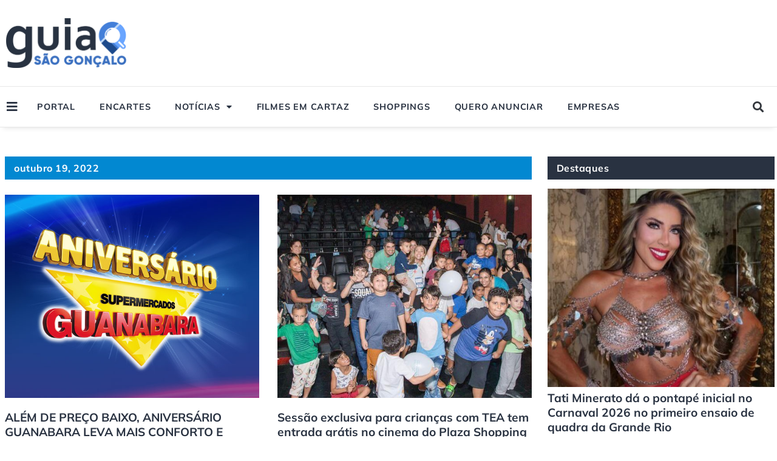

--- FILE ---
content_type: text/html; charset=UTF-8
request_url: https://www.guiasaogoncalo.com/2022/10/19/
body_size: 33368
content:
<!DOCTYPE html>
<html lang="pt-BR">
<head>
<meta charset="UTF-8">
<meta name="viewport" content="width=device-width, initial-scale=1">
	<link rel="profile" href="https://gmpg.org/xfn/11"> 
	<meta name='robots' content='noindex, follow' />

	<!-- This site is optimized with the Yoast SEO plugin v26.7 - https://yoast.com/wordpress/plugins/seo/ -->
	<title>19 de outubro de 2022 - Guia São Gonçalo | A escolha certa!</title>
	<meta property="og:locale" content="pt_BR" />
	<meta property="og:type" content="website" />
	<meta property="og:title" content="19 de outubro de 2022 - Guia São Gonçalo | A escolha certa!" />
	<meta property="og:url" content="https://www.guiasaogoncalo.com/2022/10/19/" />
	<meta property="og:site_name" content="Guia São Gonçalo | A escolha certa!" />
	<meta name="twitter:card" content="summary_large_image" />
	<meta name="twitter:site" content="@guiasaogoncalo" />
	<script type="application/ld+json" class="yoast-schema-graph">{"@context":"https://schema.org","@graph":[{"@type":"CollectionPage","@id":"https://www.guiasaogoncalo.com/2022/10/19/","url":"https://www.guiasaogoncalo.com/2022/10/19/","name":"19 de outubro de 2022 - Guia São Gonçalo | A escolha certa!","isPartOf":{"@id":"https://www.guiasaogoncalo.com/#website"},"primaryImageOfPage":{"@id":"https://www.guiasaogoncalo.com/2022/10/19/#primaryimage"},"image":{"@id":"https://www.guiasaogoncalo.com/2022/10/19/#primaryimage"},"thumbnailUrl":"https://www.guiasaogoncalo.com/wp-content/uploads/2022/10/aniversario-guanabara-guia-saogoncalo.jpg","breadcrumb":{"@id":"https://www.guiasaogoncalo.com/2022/10/19/#breadcrumb"},"inLanguage":"pt-BR"},{"@type":"ImageObject","inLanguage":"pt-BR","@id":"https://www.guiasaogoncalo.com/2022/10/19/#primaryimage","url":"https://www.guiasaogoncalo.com/wp-content/uploads/2022/10/aniversario-guanabara-guia-saogoncalo.jpg","contentUrl":"https://www.guiasaogoncalo.com/wp-content/uploads/2022/10/aniversario-guanabara-guia-saogoncalo.jpg","width":886,"height":463,"caption":"Aniversário Guanabara - 2022"},{"@type":"BreadcrumbList","@id":"https://www.guiasaogoncalo.com/2022/10/19/#breadcrumb","itemListElement":[{"@type":"ListItem","position":1,"name":"Início","item":"https://www.guiasaogoncalo.com/"},{"@type":"ListItem","position":2,"name":"Arquivos para 19 de outubro de 2022"}]},{"@type":"WebSite","@id":"https://www.guiasaogoncalo.com/#website","url":"https://www.guiasaogoncalo.com/","name":"Guia São Gonçalo | A escolha certa!","description":"Guia Online da Cidade de São Gonçalo | RJ","publisher":{"@id":"https://www.guiasaogoncalo.com/#organization"},"potentialAction":[{"@type":"SearchAction","target":{"@type":"EntryPoint","urlTemplate":"https://www.guiasaogoncalo.com/?s={search_term_string}"},"query-input":{"@type":"PropertyValueSpecification","valueRequired":true,"valueName":"search_term_string"}}],"inLanguage":"pt-BR"},{"@type":"Organization","@id":"https://www.guiasaogoncalo.com/#organization","name":"Guia São Gonçalo | A Escolha Certa!","alternateName":"Guia SG","url":"https://www.guiasaogoncalo.com/","logo":{"@type":"ImageObject","inLanguage":"pt-BR","@id":"https://www.guiasaogoncalo.com/#/schema/logo/image/","url":"https://www.guiasaogoncalo.com/wp-content/uploads/2024/04/logo-guiasg-rio-de-janeiro.png","contentUrl":"https://www.guiasaogoncalo.com/wp-content/uploads/2024/04/logo-guiasg-rio-de-janeiro.png","width":400,"height":400,"caption":"Guia São Gonçalo | A Escolha Certa!"},"image":{"@id":"https://www.guiasaogoncalo.com/#/schema/logo/image/"},"sameAs":["https://www.facebook.com/GuiadeSG","https://x.com/guiasaogoncalo","https://www.instagram.com/guiasaogoncalorj/","https://www.youtube.com/@guiasaogoncalo"]}]}</script>
	<!-- / Yoast SEO plugin. -->


<link rel="alternate" type="application/rss+xml" title="Feed para Guia São Gonçalo | A escolha certa! &raquo;" href="https://www.guiasaogoncalo.com/feed/" />
<link rel="alternate" type="application/rss+xml" title="Feed de comentários para Guia São Gonçalo | A escolha certa! &raquo;" href="https://www.guiasaogoncalo.com/comments/feed/" />
<style id='wp-img-auto-sizes-contain-inline-css'>
img:is([sizes=auto i],[sizes^="auto," i]){contain-intrinsic-size:3000px 1500px}
/*# sourceURL=wp-img-auto-sizes-contain-inline-css */
</style>
<link rel='stylesheet' id='astra-theme-css-css' href='https://www.guiasaogoncalo.com/wp-content/themes/astra/assets/css/minified/main.min.css?ver=4.11.8' media='all' />
<style id='astra-theme-css-inline-css'>
:root{--ast-post-nav-space:0;--ast-container-default-xlg-padding:3em;--ast-container-default-lg-padding:3em;--ast-container-default-slg-padding:2em;--ast-container-default-md-padding:3em;--ast-container-default-sm-padding:3em;--ast-container-default-xs-padding:2.4em;--ast-container-default-xxs-padding:1.8em;--ast-code-block-background:#ECEFF3;--ast-comment-inputs-background:#F9FAFB;--ast-normal-container-width:1280px;--ast-narrow-container-width:750px;--ast-blog-title-font-weight:normal;--ast-blog-meta-weight:inherit;--ast-global-color-primary:var(--ast-global-color-5);--ast-global-color-secondary:var(--ast-global-color-4);--ast-global-color-alternate-background:var(--ast-global-color-7);--ast-global-color-subtle-background:var(--ast-global-color-6);--ast-bg-style-guide:#F8FAFC;--ast-shadow-style-guide:0px 0px 4px 0 #00000057;--ast-global-dark-bg-style:#fff;--ast-global-dark-lfs:#fbfbfb;--ast-widget-bg-color:#fafafa;--ast-wc-container-head-bg-color:#fbfbfb;--ast-title-layout-bg:#eeeeee;--ast-search-border-color:#e7e7e7;--ast-lifter-hover-bg:#e6e6e6;--ast-gallery-block-color:#000;--srfm-color-input-label:var(--ast-global-color-2);}html{font-size:100%;}a{color:var(--ast-global-color-0);}a:hover,a:focus{color:var(--ast-global-color-1);}body,button,input,select,textarea,.ast-button,.ast-custom-button{font-family:-apple-system,BlinkMacSystemFont,Segoe UI,Roboto,Oxygen-Sans,Ubuntu,Cantarell,Helvetica Neue,sans-serif;font-weight:400;font-size:16px;font-size:1rem;line-height:var(--ast-body-line-height,1.65em);}blockquote{color:var(--ast-global-color-3);}h1,.entry-content h1,h2,.entry-content h2,h3,.entry-content h3,h4,.entry-content h4,h5,.entry-content h5,h6,.entry-content h6,.site-title,.site-title a{font-weight:600;}.ast-site-identity .site-title a{color:var(--ast-global-color-2);}.site-title{font-size:26px;font-size:1.625rem;display:block;}.site-header .site-description{font-size:15px;font-size:0.9375rem;display:none;}.entry-title{font-size:26px;font-size:1.625rem;}.archive .ast-article-post .ast-article-inner,.blog .ast-article-post .ast-article-inner,.archive .ast-article-post .ast-article-inner:hover,.blog .ast-article-post .ast-article-inner:hover{overflow:hidden;}h1,.entry-content h1{font-size:40px;font-size:2.5rem;font-weight:600;line-height:1.4em;}h2,.entry-content h2{font-size:32px;font-size:2rem;font-weight:600;line-height:1.3em;}h3,.entry-content h3{font-size:26px;font-size:1.625rem;font-weight:600;line-height:1.3em;}h4,.entry-content h4{font-size:24px;font-size:1.5rem;line-height:1.2em;font-weight:600;}h5,.entry-content h5{font-size:20px;font-size:1.25rem;line-height:1.2em;font-weight:600;}h6,.entry-content h6{font-size:16px;font-size:1rem;line-height:1.25em;font-weight:600;}::selection{background-color:var(--ast-global-color-0);color:#ffffff;}body,h1,.entry-title a,.entry-content h1,h2,.entry-content h2,h3,.entry-content h3,h4,.entry-content h4,h5,.entry-content h5,h6,.entry-content h6{color:var(--ast-global-color-3);}.tagcloud a:hover,.tagcloud a:focus,.tagcloud a.current-item{color:#ffffff;border-color:var(--ast-global-color-0);background-color:var(--ast-global-color-0);}input:focus,input[type="text"]:focus,input[type="email"]:focus,input[type="url"]:focus,input[type="password"]:focus,input[type="reset"]:focus,input[type="search"]:focus,textarea:focus{border-color:var(--ast-global-color-0);}input[type="radio"]:checked,input[type=reset],input[type="checkbox"]:checked,input[type="checkbox"]:hover:checked,input[type="checkbox"]:focus:checked,input[type=range]::-webkit-slider-thumb{border-color:var(--ast-global-color-0);background-color:var(--ast-global-color-0);box-shadow:none;}.site-footer a:hover + .post-count,.site-footer a:focus + .post-count{background:var(--ast-global-color-0);border-color:var(--ast-global-color-0);}.single .nav-links .nav-previous,.single .nav-links .nav-next{color:var(--ast-global-color-0);}.entry-meta,.entry-meta *{line-height:1.45;color:var(--ast-global-color-0);}.entry-meta a:not(.ast-button):hover,.entry-meta a:not(.ast-button):hover *,.entry-meta a:not(.ast-button):focus,.entry-meta a:not(.ast-button):focus *,.page-links > .page-link,.page-links .page-link:hover,.post-navigation a:hover{color:var(--ast-global-color-1);}#cat option,.secondary .calendar_wrap thead a,.secondary .calendar_wrap thead a:visited{color:var(--ast-global-color-0);}.secondary .calendar_wrap #today,.ast-progress-val span{background:var(--ast-global-color-0);}.secondary a:hover + .post-count,.secondary a:focus + .post-count{background:var(--ast-global-color-0);border-color:var(--ast-global-color-0);}.calendar_wrap #today > a{color:#ffffff;}.page-links .page-link,.single .post-navigation a{color:var(--ast-global-color-0);}.ast-search-menu-icon .search-form button.search-submit{padding:0 4px;}.ast-search-menu-icon form.search-form{padding-right:0;}.ast-search-menu-icon.slide-search input.search-field{width:0;}.ast-header-search .ast-search-menu-icon.ast-dropdown-active .search-form,.ast-header-search .ast-search-menu-icon.ast-dropdown-active .search-field:focus{transition:all 0.2s;}.search-form input.search-field:focus{outline:none;}.ast-archive-title{color:var(--ast-global-color-2);}.widget-title,.widget .wp-block-heading{font-size:22px;font-size:1.375rem;color:var(--ast-global-color-2);}.ast-search-menu-icon.slide-search a:focus-visible:focus-visible,.astra-search-icon:focus-visible,#close:focus-visible,a:focus-visible,.ast-menu-toggle:focus-visible,.site .skip-link:focus-visible,.wp-block-loginout input:focus-visible,.wp-block-search.wp-block-search__button-inside .wp-block-search__inside-wrapper,.ast-header-navigation-arrow:focus-visible,.ast-orders-table__row .ast-orders-table__cell:focus-visible,a#ast-apply-coupon:focus-visible,#ast-apply-coupon:focus-visible,#close:focus-visible,.button.search-submit:focus-visible,#search_submit:focus,.normal-search:focus-visible,.ast-header-account-wrap:focus-visible,.astra-cart-drawer-close:focus,.ast-single-variation:focus,.ast-button:focus{outline-style:dotted;outline-color:inherit;outline-width:thin;}input:focus,input[type="text"]:focus,input[type="email"]:focus,input[type="url"]:focus,input[type="password"]:focus,input[type="reset"]:focus,input[type="search"]:focus,input[type="number"]:focus,textarea:focus,.wp-block-search__input:focus,[data-section="section-header-mobile-trigger"] .ast-button-wrap .ast-mobile-menu-trigger-minimal:focus,.ast-mobile-popup-drawer.active .menu-toggle-close:focus,#ast-scroll-top:focus,#coupon_code:focus,#ast-coupon-code:focus{border-style:dotted;border-color:inherit;border-width:thin;}input{outline:none;}.site-logo-img img{ transition:all 0.2s linear;}body .ast-oembed-container *{position:absolute;top:0;width:100%;height:100%;left:0;}body .wp-block-embed-pocket-casts .ast-oembed-container *{position:unset;}.ast-single-post-featured-section + article {margin-top: 2em;}.site-content .ast-single-post-featured-section img {width: 100%;overflow: hidden;object-fit: cover;}.site > .ast-single-related-posts-container {margin-top: 0;}@media (min-width: 922px) {.ast-desktop .ast-container--narrow {max-width: var(--ast-narrow-container-width);margin: 0 auto;}}.ast-page-builder-template .hentry {margin: 0;}.ast-page-builder-template .site-content > .ast-container {max-width: 100%;padding: 0;}.ast-page-builder-template .site .site-content #primary {padding: 0;margin: 0;}.ast-page-builder-template .no-results {text-align: center;margin: 4em auto;}.ast-page-builder-template .ast-pagination {padding: 2em;}.ast-page-builder-template .entry-header.ast-no-title.ast-no-thumbnail {margin-top: 0;}.ast-page-builder-template .entry-header.ast-header-without-markup {margin-top: 0;margin-bottom: 0;}.ast-page-builder-template .entry-header.ast-no-title.ast-no-meta {margin-bottom: 0;}.ast-page-builder-template.single .post-navigation {padding-bottom: 2em;}.ast-page-builder-template.single-post .site-content > .ast-container {max-width: 100%;}.ast-page-builder-template .entry-header {margin-top: 2em;margin-left: auto;margin-right: auto;}.ast-single-post.ast-page-builder-template .site-main > article {padding-top: 2em;padding-left: 20px;padding-right: 20px;}.ast-page-builder-template .ast-archive-description {margin: 2em auto 0;padding-left: 20px;padding-right: 20px;}.ast-page-builder-template .ast-row {margin-left: 0;margin-right: 0;}.single.ast-page-builder-template .entry-header + .entry-content,.single.ast-page-builder-template .ast-single-entry-banner + .site-content article .entry-content {margin-bottom: 2em;}@media(min-width: 921px) {.ast-page-builder-template.archive.ast-right-sidebar .ast-row article,.ast-page-builder-template.archive.ast-left-sidebar .ast-row article {padding-left: 0;padding-right: 0;}}@media (max-width:921.9px){#ast-desktop-header{display:none;}}@media (min-width:922px){#ast-mobile-header{display:none;}}.wp-block-buttons.aligncenter{justify-content:center;}.wp-block-button.is-style-outline .wp-block-button__link{border-color:var(--ast-global-color-0);}div.wp-block-button.is-style-outline > .wp-block-button__link:not(.has-text-color),div.wp-block-button.wp-block-button__link.is-style-outline:not(.has-text-color){color:var(--ast-global-color-0);}.wp-block-button.is-style-outline .wp-block-button__link:hover,.wp-block-buttons .wp-block-button.is-style-outline .wp-block-button__link:focus,.wp-block-buttons .wp-block-button.is-style-outline > .wp-block-button__link:not(.has-text-color):hover,.wp-block-buttons .wp-block-button.wp-block-button__link.is-style-outline:not(.has-text-color):hover{color:#ffffff;background-color:var(--ast-global-color-1);border-color:var(--ast-global-color-1);}.post-page-numbers.current .page-link,.ast-pagination .page-numbers.current{color:#ffffff;border-color:var(--ast-global-color-0);background-color:var(--ast-global-color-0);}.wp-block-button.is-style-outline .wp-block-button__link.wp-element-button,.ast-outline-button{border-color:var(--ast-global-color-0);font-family:inherit;font-weight:500;font-size:16px;font-size:1rem;line-height:1em;}.wp-block-buttons .wp-block-button.is-style-outline > .wp-block-button__link:not(.has-text-color),.wp-block-buttons .wp-block-button.wp-block-button__link.is-style-outline:not(.has-text-color),.ast-outline-button{color:var(--ast-global-color-0);}.wp-block-button.is-style-outline .wp-block-button__link:hover,.wp-block-buttons .wp-block-button.is-style-outline .wp-block-button__link:focus,.wp-block-buttons .wp-block-button.is-style-outline > .wp-block-button__link:not(.has-text-color):hover,.wp-block-buttons .wp-block-button.wp-block-button__link.is-style-outline:not(.has-text-color):hover,.ast-outline-button:hover,.ast-outline-button:focus,.wp-block-uagb-buttons-child .uagb-buttons-repeater.ast-outline-button:hover,.wp-block-uagb-buttons-child .uagb-buttons-repeater.ast-outline-button:focus{color:#ffffff;background-color:var(--ast-global-color-1);border-color:var(--ast-global-color-1);}.wp-block-button .wp-block-button__link.wp-element-button.is-style-outline:not(.has-background),.wp-block-button.is-style-outline>.wp-block-button__link.wp-element-button:not(.has-background),.ast-outline-button{background-color:transparent;}.entry-content[data-ast-blocks-layout] > figure{margin-bottom:1em;}h1.widget-title{font-weight:600;}h2.widget-title{font-weight:600;}h3.widget-title{font-weight:600;}.elementor-widget-container .elementor-loop-container .e-loop-item[data-elementor-type="loop-item"]{width:100%;}#page{display:flex;flex-direction:column;min-height:100vh;}.ast-404-layout-1 h1.page-title{color:var(--ast-global-color-2);}.single .post-navigation a{line-height:1em;height:inherit;}.error-404 .page-sub-title{font-size:1.5rem;font-weight:inherit;}.search .site-content .content-area .search-form{margin-bottom:0;}#page .site-content{flex-grow:1;}.widget{margin-bottom:1.25em;}#secondary li{line-height:1.5em;}#secondary .wp-block-group h2{margin-bottom:0.7em;}#secondary h2{font-size:1.7rem;}.ast-separate-container .ast-article-post,.ast-separate-container .ast-article-single,.ast-separate-container .comment-respond{padding:3em;}.ast-separate-container .ast-article-single .ast-article-single{padding:0;}.ast-article-single .wp-block-post-template-is-layout-grid{padding-left:0;}.ast-separate-container .comments-title,.ast-narrow-container .comments-title{padding:1.5em 2em;}.ast-page-builder-template .comment-form-textarea,.ast-comment-formwrap .ast-grid-common-col{padding:0;}.ast-comment-formwrap{padding:0;display:inline-flex;column-gap:20px;width:100%;margin-left:0;margin-right:0;}.comments-area textarea#comment:focus,.comments-area textarea#comment:active,.comments-area .ast-comment-formwrap input[type="text"]:focus,.comments-area .ast-comment-formwrap input[type="text"]:active {box-shadow:none;outline:none;}.archive.ast-page-builder-template .entry-header{margin-top:2em;}.ast-page-builder-template .ast-comment-formwrap{width:100%;}.entry-title{margin-bottom:0.5em;}.ast-archive-description p{font-size:inherit;font-weight:inherit;line-height:inherit;}.ast-separate-container .ast-comment-list li.depth-1,.hentry{margin-bottom:2em;}@media (min-width:921px){.ast-left-sidebar.ast-page-builder-template #secondary,.archive.ast-right-sidebar.ast-page-builder-template .site-main{padding-left:20px;padding-right:20px;}}@media (max-width:544px){.ast-comment-formwrap.ast-row{column-gap:10px;display:inline-block;}#ast-commentform .ast-grid-common-col{position:relative;width:100%;}}@media (min-width:1201px){.ast-separate-container .ast-article-post,.ast-separate-container .ast-article-single,.ast-separate-container .ast-author-box,.ast-separate-container .ast-404-layout-1,.ast-separate-container .no-results{padding:3em;}}@media (max-width:921px){.ast-separate-container #primary,.ast-separate-container #secondary{padding:1.5em 0;}#primary,#secondary{padding:1.5em 0;margin:0;}.ast-left-sidebar #content > .ast-container{display:flex;flex-direction:column-reverse;width:100%;}}@media (min-width:922px){.ast-separate-container.ast-right-sidebar #primary,.ast-separate-container.ast-left-sidebar #primary{border:0;}.search-no-results.ast-separate-container #primary{margin-bottom:4em;}}.wp-block-button .wp-block-button__link{color:#ffffff;}.wp-block-button .wp-block-button__link:hover,.wp-block-button .wp-block-button__link:focus{color:#ffffff;background-color:var(--ast-global-color-1);border-color:var(--ast-global-color-1);}.elementor-widget-heading h1.elementor-heading-title{line-height:1.4em;}.elementor-widget-heading h2.elementor-heading-title{line-height:1.3em;}.elementor-widget-heading h3.elementor-heading-title{line-height:1.3em;}.elementor-widget-heading h4.elementor-heading-title{line-height:1.2em;}.elementor-widget-heading h5.elementor-heading-title{line-height:1.2em;}.elementor-widget-heading h6.elementor-heading-title{line-height:1.25em;}.wp-block-button .wp-block-button__link,.wp-block-search .wp-block-search__button,body .wp-block-file .wp-block-file__button{border-color:var(--ast-global-color-0);background-color:var(--ast-global-color-0);color:#ffffff;font-family:inherit;font-weight:500;line-height:1em;font-size:16px;font-size:1rem;padding-top:15px;padding-right:30px;padding-bottom:15px;padding-left:30px;}@media (max-width:921px){.wp-block-button .wp-block-button__link,.wp-block-search .wp-block-search__button,body .wp-block-file .wp-block-file__button{padding-top:14px;padding-right:28px;padding-bottom:14px;padding-left:28px;}}@media (max-width:544px){.wp-block-button .wp-block-button__link,.wp-block-search .wp-block-search__button,body .wp-block-file .wp-block-file__button{padding-top:12px;padding-right:24px;padding-bottom:12px;padding-left:24px;}}.menu-toggle,button,.ast-button,.ast-custom-button,.button,input#submit,input[type="button"],input[type="submit"],input[type="reset"],#comments .submit,.search .search-submit,form[CLASS*="wp-block-search__"].wp-block-search .wp-block-search__inside-wrapper .wp-block-search__button,body .wp-block-file .wp-block-file__button,.search .search-submit{border-style:solid;border-top-width:0;border-right-width:0;border-left-width:0;border-bottom-width:0;color:#ffffff;border-color:var(--ast-global-color-0);background-color:var(--ast-global-color-0);padding-top:15px;padding-right:30px;padding-bottom:15px;padding-left:30px;font-family:inherit;font-weight:500;font-size:16px;font-size:1rem;line-height:1em;}button:focus,.menu-toggle:hover,button:hover,.ast-button:hover,.ast-custom-button:hover .button:hover,.ast-custom-button:hover ,input[type=reset]:hover,input[type=reset]:focus,input#submit:hover,input#submit:focus,input[type="button"]:hover,input[type="button"]:focus,input[type="submit"]:hover,input[type="submit"]:focus,form[CLASS*="wp-block-search__"].wp-block-search .wp-block-search__inside-wrapper .wp-block-search__button:hover,form[CLASS*="wp-block-search__"].wp-block-search .wp-block-search__inside-wrapper .wp-block-search__button:focus,body .wp-block-file .wp-block-file__button:hover,body .wp-block-file .wp-block-file__button:focus{color:#ffffff;background-color:var(--ast-global-color-1);border-color:var(--ast-global-color-1);}form[CLASS*="wp-block-search__"].wp-block-search .wp-block-search__inside-wrapper .wp-block-search__button.has-icon{padding-top:calc(15px - 3px);padding-right:calc(30px - 3px);padding-bottom:calc(15px - 3px);padding-left:calc(30px - 3px);}@media (max-width:921px){.menu-toggle,button,.ast-button,.ast-custom-button,.button,input#submit,input[type="button"],input[type="submit"],input[type="reset"],#comments .submit,.search .search-submit,form[CLASS*="wp-block-search__"].wp-block-search .wp-block-search__inside-wrapper .wp-block-search__button,body .wp-block-file .wp-block-file__button,.search .search-submit{padding-top:14px;padding-right:28px;padding-bottom:14px;padding-left:28px;}}@media (max-width:544px){.menu-toggle,button,.ast-button,.ast-custom-button,.button,input#submit,input[type="button"],input[type="submit"],input[type="reset"],#comments .submit,.search .search-submit,form[CLASS*="wp-block-search__"].wp-block-search .wp-block-search__inside-wrapper .wp-block-search__button,body .wp-block-file .wp-block-file__button,.search .search-submit{padding-top:12px;padding-right:24px;padding-bottom:12px;padding-left:24px;}}@media (max-width:921px){.ast-mobile-header-stack .main-header-bar .ast-search-menu-icon{display:inline-block;}.ast-header-break-point.ast-header-custom-item-outside .ast-mobile-header-stack .main-header-bar .ast-search-icon{margin:0;}.ast-comment-avatar-wrap img{max-width:2.5em;}.ast-comment-meta{padding:0 1.8888em 1.3333em;}.ast-separate-container .ast-comment-list li.depth-1{padding:1.5em 2.14em;}.ast-separate-container .comment-respond{padding:2em 2.14em;}}@media (min-width:544px){.ast-container{max-width:100%;}}@media (max-width:544px){.ast-separate-container .ast-article-post,.ast-separate-container .ast-article-single,.ast-separate-container .comments-title,.ast-separate-container .ast-archive-description{padding:1.5em 1em;}.ast-separate-container #content .ast-container{padding-left:0.54em;padding-right:0.54em;}.ast-separate-container .ast-comment-list .bypostauthor{padding:.5em;}.ast-search-menu-icon.ast-dropdown-active .search-field{width:170px;}} #ast-mobile-header .ast-site-header-cart-li a{pointer-events:none;}@media (min-width:545px){.ast-page-builder-template .comments-area,.single.ast-page-builder-template .entry-header,.single.ast-page-builder-template .post-navigation,.single.ast-page-builder-template .ast-single-related-posts-container{max-width:1320px;margin-left:auto;margin-right:auto;}}.ast-separate-container{background-color:var(--ast-global-color-4);}@media (max-width:921px){.site-title{display:block;}.site-header .site-description{display:none;}h1,.entry-content h1{font-size:30px;}h2,.entry-content h2{font-size:25px;}h3,.entry-content h3{font-size:20px;}}@media (max-width:544px){.site-title{display:block;}.site-header .site-description{display:none;}h1,.entry-content h1{font-size:30px;}h2,.entry-content h2{font-size:25px;}h3,.entry-content h3{font-size:20px;}}@media (max-width:921px){html{font-size:91.2%;}}@media (max-width:544px){html{font-size:91.2%;}}@media (min-width:922px){.ast-container{max-width:1320px;}}@media (min-width:922px){.site-content .ast-container{display:flex;}}@media (max-width:921px){.site-content .ast-container{flex-direction:column;}}.ast-blog-layout-classic-grid .ast-article-inner{box-shadow:0px 6px 15px -2px rgba(16,24,40,0.05);}.ast-separate-container .ast-blog-layout-classic-grid .ast-article-inner,.ast-plain-container .ast-blog-layout-classic-grid .ast-article-inner{height:100%;}.ast-blog-layout-6-grid .ast-blog-featured-section:before { content: ""; }.cat-links.badge a,.tags-links.badge a {padding: 4px 8px;border-radius: 3px;font-weight: 400;}.cat-links.underline a,.tags-links.underline a{text-decoration: underline;}@media (min-width:922px){.main-header-menu .sub-menu .menu-item.ast-left-align-sub-menu:hover > .sub-menu,.main-header-menu .sub-menu .menu-item.ast-left-align-sub-menu.focus > .sub-menu{margin-left:-0px;}}.entry-content li > p{margin-bottom:0;}.site .comments-area{padding-bottom:3em;}.wp-block-file {display: flex;align-items: center;flex-wrap: wrap;justify-content: space-between;}.wp-block-pullquote {border: none;}.wp-block-pullquote blockquote::before {content: "\201D";font-family: "Helvetica",sans-serif;display: flex;transform: rotate( 180deg );font-size: 6rem;font-style: normal;line-height: 1;font-weight: bold;align-items: center;justify-content: center;}.has-text-align-right > blockquote::before {justify-content: flex-start;}.has-text-align-left > blockquote::before {justify-content: flex-end;}figure.wp-block-pullquote.is-style-solid-color blockquote {max-width: 100%;text-align: inherit;}:root {--wp--custom--ast-default-block-top-padding: 3em;--wp--custom--ast-default-block-right-padding: 3em;--wp--custom--ast-default-block-bottom-padding: 3em;--wp--custom--ast-default-block-left-padding: 3em;--wp--custom--ast-container-width: 1280px;--wp--custom--ast-content-width-size: 1280px;--wp--custom--ast-wide-width-size: calc(1280px + var(--wp--custom--ast-default-block-left-padding) + var(--wp--custom--ast-default-block-right-padding));}.ast-narrow-container {--wp--custom--ast-content-width-size: 750px;--wp--custom--ast-wide-width-size: 750px;}@media(max-width: 921px) {:root {--wp--custom--ast-default-block-top-padding: 3em;--wp--custom--ast-default-block-right-padding: 2em;--wp--custom--ast-default-block-bottom-padding: 3em;--wp--custom--ast-default-block-left-padding: 2em;}}@media(max-width: 544px) {:root {--wp--custom--ast-default-block-top-padding: 3em;--wp--custom--ast-default-block-right-padding: 1.5em;--wp--custom--ast-default-block-bottom-padding: 3em;--wp--custom--ast-default-block-left-padding: 1.5em;}}.entry-content > .wp-block-group,.entry-content > .wp-block-cover,.entry-content > .wp-block-columns {padding-top: var(--wp--custom--ast-default-block-top-padding);padding-right: var(--wp--custom--ast-default-block-right-padding);padding-bottom: var(--wp--custom--ast-default-block-bottom-padding);padding-left: var(--wp--custom--ast-default-block-left-padding);}.ast-plain-container.ast-no-sidebar .entry-content > .alignfull,.ast-page-builder-template .ast-no-sidebar .entry-content > .alignfull {margin-left: calc( -50vw + 50%);margin-right: calc( -50vw + 50%);max-width: 100vw;width: 100vw;}.ast-plain-container.ast-no-sidebar .entry-content .alignfull .alignfull,.ast-page-builder-template.ast-no-sidebar .entry-content .alignfull .alignfull,.ast-plain-container.ast-no-sidebar .entry-content .alignfull .alignwide,.ast-page-builder-template.ast-no-sidebar .entry-content .alignfull .alignwide,.ast-plain-container.ast-no-sidebar .entry-content .alignwide .alignfull,.ast-page-builder-template.ast-no-sidebar .entry-content .alignwide .alignfull,.ast-plain-container.ast-no-sidebar .entry-content .alignwide .alignwide,.ast-page-builder-template.ast-no-sidebar .entry-content .alignwide .alignwide,.ast-plain-container.ast-no-sidebar .entry-content .wp-block-column .alignfull,.ast-page-builder-template.ast-no-sidebar .entry-content .wp-block-column .alignfull,.ast-plain-container.ast-no-sidebar .entry-content .wp-block-column .alignwide,.ast-page-builder-template.ast-no-sidebar .entry-content .wp-block-column .alignwide {margin-left: auto;margin-right: auto;width: 100%;}[data-ast-blocks-layout] .wp-block-separator:not(.is-style-dots) {height: 0;}[data-ast-blocks-layout] .wp-block-separator {margin: 20px auto;}[data-ast-blocks-layout] .wp-block-separator:not(.is-style-wide):not(.is-style-dots) {max-width: 100px;}[data-ast-blocks-layout] .wp-block-separator.has-background {padding: 0;}.entry-content[data-ast-blocks-layout] > * {max-width: var(--wp--custom--ast-content-width-size);margin-left: auto;margin-right: auto;}.entry-content[data-ast-blocks-layout] > .alignwide {max-width: var(--wp--custom--ast-wide-width-size);}.entry-content[data-ast-blocks-layout] .alignfull {max-width: none;}.entry-content .wp-block-columns {margin-bottom: 0;}blockquote {margin: 1.5em;border-color: rgba(0,0,0,0.05);}.wp-block-quote:not(.has-text-align-right):not(.has-text-align-center) {border-left: 5px solid rgba(0,0,0,0.05);}.has-text-align-right > blockquote,blockquote.has-text-align-right {border-right: 5px solid rgba(0,0,0,0.05);}.has-text-align-left > blockquote,blockquote.has-text-align-left {border-left: 5px solid rgba(0,0,0,0.05);}.wp-block-site-tagline,.wp-block-latest-posts .read-more {margin-top: 15px;}.wp-block-loginout p label {display: block;}.wp-block-loginout p:not(.login-remember):not(.login-submit) input {width: 100%;}.wp-block-loginout input:focus {border-color: transparent;}.wp-block-loginout input:focus {outline: thin dotted;}.entry-content .wp-block-media-text .wp-block-media-text__content {padding: 0 0 0 8%;}.entry-content .wp-block-media-text.has-media-on-the-right .wp-block-media-text__content {padding: 0 8% 0 0;}.entry-content .wp-block-media-text.has-background .wp-block-media-text__content {padding: 8%;}.entry-content .wp-block-cover:not([class*="background-color"]):not(.has-text-color.has-link-color) .wp-block-cover__inner-container,.entry-content .wp-block-cover:not([class*="background-color"]) .wp-block-cover-image-text,.entry-content .wp-block-cover:not([class*="background-color"]) .wp-block-cover-text,.entry-content .wp-block-cover-image:not([class*="background-color"]) .wp-block-cover__inner-container,.entry-content .wp-block-cover-image:not([class*="background-color"]) .wp-block-cover-image-text,.entry-content .wp-block-cover-image:not([class*="background-color"]) .wp-block-cover-text {color: var(--ast-global-color-primary,var(--ast-global-color-5));}.wp-block-loginout .login-remember input {width: 1.1rem;height: 1.1rem;margin: 0 5px 4px 0;vertical-align: middle;}.wp-block-latest-posts > li > *:first-child,.wp-block-latest-posts:not(.is-grid) > li:first-child {margin-top: 0;}.entry-content > .wp-block-buttons,.entry-content > .wp-block-uagb-buttons {margin-bottom: 1.5em;}.wp-block-search__inside-wrapper .wp-block-search__input {padding: 0 10px;color: var(--ast-global-color-3);background: var(--ast-global-color-primary,var(--ast-global-color-5));border-color: var(--ast-border-color);}.wp-block-latest-posts .read-more {margin-bottom: 1.5em;}.wp-block-search__no-button .wp-block-search__inside-wrapper .wp-block-search__input {padding-top: 5px;padding-bottom: 5px;}.wp-block-latest-posts .wp-block-latest-posts__post-date,.wp-block-latest-posts .wp-block-latest-posts__post-author {font-size: 1rem;}.wp-block-latest-posts > li > *,.wp-block-latest-posts:not(.is-grid) > li {margin-top: 12px;margin-bottom: 12px;}.ast-page-builder-template .entry-content[data-ast-blocks-layout] > *,.ast-page-builder-template .entry-content[data-ast-blocks-layout] > .alignfull:not(.wp-block-group):not(.uagb-is-root-container) > * {max-width: none;}.ast-page-builder-template .entry-content[data-ast-blocks-layout] > .alignwide:not(.uagb-is-root-container) > * {max-width: var(--wp--custom--ast-wide-width-size);}.ast-page-builder-template .entry-content[data-ast-blocks-layout] > .inherit-container-width > *,.ast-page-builder-template .entry-content[data-ast-blocks-layout] > *:not(.wp-block-group):not(.uagb-is-root-container) > *,.entry-content[data-ast-blocks-layout] > .wp-block-cover .wp-block-cover__inner-container {max-width: var(--wp--custom--ast-content-width-size) ;margin-left: auto;margin-right: auto;}.entry-content[data-ast-blocks-layout] .wp-block-cover:not(.alignleft):not(.alignright) {width: auto;}@media(max-width: 1200px) {.ast-separate-container .entry-content > .alignfull,.ast-separate-container .entry-content[data-ast-blocks-layout] > .alignwide,.ast-plain-container .entry-content[data-ast-blocks-layout] > .alignwide,.ast-plain-container .entry-content .alignfull {margin-left: calc(-1 * min(var(--ast-container-default-xlg-padding),20px)) ;margin-right: calc(-1 * min(var(--ast-container-default-xlg-padding),20px));}}@media(min-width: 1201px) {.ast-separate-container .entry-content > .alignfull {margin-left: calc(-1 * var(--ast-container-default-xlg-padding) );margin-right: calc(-1 * var(--ast-container-default-xlg-padding) );}.ast-separate-container .entry-content[data-ast-blocks-layout] > .alignwide,.ast-plain-container .entry-content[data-ast-blocks-layout] > .alignwide {margin-left: calc(-1 * var(--wp--custom--ast-default-block-left-padding) );margin-right: calc(-1 * var(--wp--custom--ast-default-block-right-padding) );}}@media(min-width: 921px) {.ast-separate-container .entry-content .wp-block-group.alignwide:not(.inherit-container-width) > :where(:not(.alignleft):not(.alignright)),.ast-plain-container .entry-content .wp-block-group.alignwide:not(.inherit-container-width) > :where(:not(.alignleft):not(.alignright)) {max-width: calc( var(--wp--custom--ast-content-width-size) + 80px );}.ast-plain-container.ast-right-sidebar .entry-content[data-ast-blocks-layout] .alignfull,.ast-plain-container.ast-left-sidebar .entry-content[data-ast-blocks-layout] .alignfull {margin-left: -60px;margin-right: -60px;}}@media(min-width: 544px) {.entry-content > .alignleft {margin-right: 20px;}.entry-content > .alignright {margin-left: 20px;}}@media (max-width:544px){.wp-block-columns .wp-block-column:not(:last-child){margin-bottom:20px;}.wp-block-latest-posts{margin:0;}}@media( max-width: 600px ) {.entry-content .wp-block-media-text .wp-block-media-text__content,.entry-content .wp-block-media-text.has-media-on-the-right .wp-block-media-text__content {padding: 8% 0 0;}.entry-content .wp-block-media-text.has-background .wp-block-media-text__content {padding: 8%;}}.ast-page-builder-template .entry-header {padding-left: 0;}.ast-narrow-container .site-content .wp-block-uagb-image--align-full .wp-block-uagb-image__figure {max-width: 100%;margin-left: auto;margin-right: auto;}.entry-content ul,.entry-content ol {padding: revert;margin: revert;}:root .has-ast-global-color-0-color{color:var(--ast-global-color-0);}:root .has-ast-global-color-0-background-color{background-color:var(--ast-global-color-0);}:root .wp-block-button .has-ast-global-color-0-color{color:var(--ast-global-color-0);}:root .wp-block-button .has-ast-global-color-0-background-color{background-color:var(--ast-global-color-0);}:root .has-ast-global-color-1-color{color:var(--ast-global-color-1);}:root .has-ast-global-color-1-background-color{background-color:var(--ast-global-color-1);}:root .wp-block-button .has-ast-global-color-1-color{color:var(--ast-global-color-1);}:root .wp-block-button .has-ast-global-color-1-background-color{background-color:var(--ast-global-color-1);}:root .has-ast-global-color-2-color{color:var(--ast-global-color-2);}:root .has-ast-global-color-2-background-color{background-color:var(--ast-global-color-2);}:root .wp-block-button .has-ast-global-color-2-color{color:var(--ast-global-color-2);}:root .wp-block-button .has-ast-global-color-2-background-color{background-color:var(--ast-global-color-2);}:root .has-ast-global-color-3-color{color:var(--ast-global-color-3);}:root .has-ast-global-color-3-background-color{background-color:var(--ast-global-color-3);}:root .wp-block-button .has-ast-global-color-3-color{color:var(--ast-global-color-3);}:root .wp-block-button .has-ast-global-color-3-background-color{background-color:var(--ast-global-color-3);}:root .has-ast-global-color-4-color{color:var(--ast-global-color-4);}:root .has-ast-global-color-4-background-color{background-color:var(--ast-global-color-4);}:root .wp-block-button .has-ast-global-color-4-color{color:var(--ast-global-color-4);}:root .wp-block-button .has-ast-global-color-4-background-color{background-color:var(--ast-global-color-4);}:root .has-ast-global-color-5-color{color:var(--ast-global-color-5);}:root .has-ast-global-color-5-background-color{background-color:var(--ast-global-color-5);}:root .wp-block-button .has-ast-global-color-5-color{color:var(--ast-global-color-5);}:root .wp-block-button .has-ast-global-color-5-background-color{background-color:var(--ast-global-color-5);}:root .has-ast-global-color-6-color{color:var(--ast-global-color-6);}:root .has-ast-global-color-6-background-color{background-color:var(--ast-global-color-6);}:root .wp-block-button .has-ast-global-color-6-color{color:var(--ast-global-color-6);}:root .wp-block-button .has-ast-global-color-6-background-color{background-color:var(--ast-global-color-6);}:root .has-ast-global-color-7-color{color:var(--ast-global-color-7);}:root .has-ast-global-color-7-background-color{background-color:var(--ast-global-color-7);}:root .wp-block-button .has-ast-global-color-7-color{color:var(--ast-global-color-7);}:root .wp-block-button .has-ast-global-color-7-background-color{background-color:var(--ast-global-color-7);}:root .has-ast-global-color-8-color{color:var(--ast-global-color-8);}:root .has-ast-global-color-8-background-color{background-color:var(--ast-global-color-8);}:root .wp-block-button .has-ast-global-color-8-color{color:var(--ast-global-color-8);}:root .wp-block-button .has-ast-global-color-8-background-color{background-color:var(--ast-global-color-8);}:root{--ast-global-color-0:#046bd2;--ast-global-color-1:#045cb4;--ast-global-color-2:#1e293b;--ast-global-color-3:#334155;--ast-global-color-4:#f9fafb;--ast-global-color-5:#FFFFFF;--ast-global-color-6:#e2e8f0;--ast-global-color-7:#cbd5e1;--ast-global-color-8:#94a3b8;}:root {--ast-border-color : var(--ast-global-color-6);}.ast-archive-entry-banner {-js-display: flex;display: flex;flex-direction: column;justify-content: center;text-align: center;position: relative;background: var(--ast-title-layout-bg);}.ast-archive-entry-banner[data-banner-width-type="custom"] {margin: 0 auto;width: 100%;}.ast-archive-entry-banner[data-banner-layout="layout-1"] {background: inherit;padding: 20px 0;text-align: left;}body.archive .ast-archive-description{max-width:1280px;width:100%;text-align:left;padding-top:3em;padding-right:3em;padding-bottom:3em;padding-left:3em;}body.archive .ast-archive-description .ast-archive-title,body.archive .ast-archive-description .ast-archive-title *{font-weight:600;font-size:32px;font-size:2rem;}body.archive .ast-archive-description > *:not(:last-child){margin-bottom:10px;}@media (max-width:921px){body.archive .ast-archive-description{text-align:left;}}@media (max-width:544px){body.archive .ast-archive-description{text-align:left;}}.ast-breadcrumbs .trail-browse,.ast-breadcrumbs .trail-items,.ast-breadcrumbs .trail-items li{display:inline-block;margin:0;padding:0;border:none;background:inherit;text-indent:0;text-decoration:none;}.ast-breadcrumbs .trail-browse{font-size:inherit;font-style:inherit;font-weight:inherit;color:inherit;}.ast-breadcrumbs .trail-items{list-style:none;}.trail-items li::after{padding:0 0.3em;content:"\00bb";}.trail-items li:last-of-type::after{display:none;}h1,.entry-content h1,h2,.entry-content h2,h3,.entry-content h3,h4,.entry-content h4,h5,.entry-content h5,h6,.entry-content h6{color:var(--ast-global-color-2);}.entry-title a{color:var(--ast-global-color-2);}@media (max-width:921px){.ast-builder-grid-row-container.ast-builder-grid-row-tablet-3-firstrow .ast-builder-grid-row > *:first-child,.ast-builder-grid-row-container.ast-builder-grid-row-tablet-3-lastrow .ast-builder-grid-row > *:last-child{grid-column:1 / -1;}}@media (max-width:544px){.ast-builder-grid-row-container.ast-builder-grid-row-mobile-3-firstrow .ast-builder-grid-row > *:first-child,.ast-builder-grid-row-container.ast-builder-grid-row-mobile-3-lastrow .ast-builder-grid-row > *:last-child{grid-column:1 / -1;}}.ast-builder-layout-element[data-section="title_tagline"]{display:flex;}@media (max-width:921px){.ast-header-break-point .ast-builder-layout-element[data-section="title_tagline"]{display:flex;}}@media (max-width:544px){.ast-header-break-point .ast-builder-layout-element[data-section="title_tagline"]{display:flex;}}.ast-builder-menu-1{font-family:inherit;font-weight:inherit;}.ast-builder-menu-1 .menu-item > .menu-link{color:var(--ast-global-color-3);}.ast-builder-menu-1 .menu-item > .ast-menu-toggle{color:var(--ast-global-color-3);}.ast-builder-menu-1 .menu-item:hover > .menu-link,.ast-builder-menu-1 .inline-on-mobile .menu-item:hover > .ast-menu-toggle{color:var(--ast-global-color-1);}.ast-builder-menu-1 .menu-item:hover > .ast-menu-toggle{color:var(--ast-global-color-1);}.ast-builder-menu-1 .menu-item.current-menu-item > .menu-link,.ast-builder-menu-1 .inline-on-mobile .menu-item.current-menu-item > .ast-menu-toggle,.ast-builder-menu-1 .current-menu-ancestor > .menu-link{color:var(--ast-global-color-1);}.ast-builder-menu-1 .menu-item.current-menu-item > .ast-menu-toggle{color:var(--ast-global-color-1);}.ast-builder-menu-1 .sub-menu,.ast-builder-menu-1 .inline-on-mobile .sub-menu{border-top-width:2px;border-bottom-width:0px;border-right-width:0px;border-left-width:0px;border-color:var(--ast-global-color-0);border-style:solid;}.ast-builder-menu-1 .sub-menu .sub-menu{top:-2px;}.ast-builder-menu-1 .main-header-menu > .menu-item > .sub-menu,.ast-builder-menu-1 .main-header-menu > .menu-item > .astra-full-megamenu-wrapper{margin-top:0px;}.ast-desktop .ast-builder-menu-1 .main-header-menu > .menu-item > .sub-menu:before,.ast-desktop .ast-builder-menu-1 .main-header-menu > .menu-item > .astra-full-megamenu-wrapper:before{height:calc( 0px + 2px + 5px );}.ast-desktop .ast-builder-menu-1 .menu-item .sub-menu .menu-link{border-style:none;}@media (max-width:921px){.ast-header-break-point .ast-builder-menu-1 .menu-item.menu-item-has-children > .ast-menu-toggle{top:0;}.ast-builder-menu-1 .inline-on-mobile .menu-item.menu-item-has-children > .ast-menu-toggle{right:-15px;}.ast-builder-menu-1 .menu-item-has-children > .menu-link:after{content:unset;}.ast-builder-menu-1 .main-header-menu > .menu-item > .sub-menu,.ast-builder-menu-1 .main-header-menu > .menu-item > .astra-full-megamenu-wrapper{margin-top:0;}}@media (max-width:544px){.ast-header-break-point .ast-builder-menu-1 .menu-item.menu-item-has-children > .ast-menu-toggle{top:0;}.ast-builder-menu-1 .main-header-menu > .menu-item > .sub-menu,.ast-builder-menu-1 .main-header-menu > .menu-item > .astra-full-megamenu-wrapper{margin-top:0;}}.ast-builder-menu-1{display:flex;}@media (max-width:921px){.ast-header-break-point .ast-builder-menu-1{display:flex;}}@media (max-width:544px){.ast-header-break-point .ast-builder-menu-1{display:flex;}}.site-below-footer-wrap{padding-top:20px;padding-bottom:20px;}.site-below-footer-wrap[data-section="section-below-footer-builder"]{background-color:var(--ast-global-color-5);min-height:80px;border-style:solid;border-width:0px;border-top-width:1px;border-top-color:var(--ast-global-color-subtle-background,--ast-global-color-6);}.site-below-footer-wrap[data-section="section-below-footer-builder"] .ast-builder-grid-row{max-width:1280px;min-height:80px;margin-left:auto;margin-right:auto;}.site-below-footer-wrap[data-section="section-below-footer-builder"] .ast-builder-grid-row,.site-below-footer-wrap[data-section="section-below-footer-builder"] .site-footer-section{align-items:flex-start;}.site-below-footer-wrap[data-section="section-below-footer-builder"].ast-footer-row-inline .site-footer-section{display:flex;margin-bottom:0;}.ast-builder-grid-row-full .ast-builder-grid-row{grid-template-columns:1fr;}@media (max-width:921px){.site-below-footer-wrap[data-section="section-below-footer-builder"].ast-footer-row-tablet-inline .site-footer-section{display:flex;margin-bottom:0;}.site-below-footer-wrap[data-section="section-below-footer-builder"].ast-footer-row-tablet-stack .site-footer-section{display:block;margin-bottom:10px;}.ast-builder-grid-row-container.ast-builder-grid-row-tablet-full .ast-builder-grid-row{grid-template-columns:1fr;}}@media (max-width:544px){.site-below-footer-wrap[data-section="section-below-footer-builder"].ast-footer-row-mobile-inline .site-footer-section{display:flex;margin-bottom:0;}.site-below-footer-wrap[data-section="section-below-footer-builder"].ast-footer-row-mobile-stack .site-footer-section{display:block;margin-bottom:10px;}.ast-builder-grid-row-container.ast-builder-grid-row-mobile-full .ast-builder-grid-row{grid-template-columns:1fr;}}.site-below-footer-wrap[data-section="section-below-footer-builder"]{display:grid;}@media (max-width:921px){.ast-header-break-point .site-below-footer-wrap[data-section="section-below-footer-builder"]{display:grid;}}@media (max-width:544px){.ast-header-break-point .site-below-footer-wrap[data-section="section-below-footer-builder"]{display:grid;}}.ast-footer-copyright{text-align:center;}.ast-footer-copyright {color:var(--ast-global-color-3);}@media (max-width:921px){.ast-footer-copyright{text-align:center;}}@media (max-width:544px){.ast-footer-copyright{text-align:center;}}.ast-footer-copyright {font-size:16px;font-size:1rem;}.ast-footer-copyright.ast-builder-layout-element{display:flex;}@media (max-width:921px){.ast-header-break-point .ast-footer-copyright.ast-builder-layout-element{display:flex;}}@media (max-width:544px){.ast-header-break-point .ast-footer-copyright.ast-builder-layout-element{display:flex;}}.footer-widget-area.widget-area.site-footer-focus-item{width:auto;}.ast-footer-row-inline .footer-widget-area.widget-area.site-footer-focus-item{width:100%;}.elementor-posts-container [CLASS*="ast-width-"]{width:100%;}.elementor-template-full-width .ast-container{display:block;}.elementor-screen-only,.screen-reader-text,.screen-reader-text span,.ui-helper-hidden-accessible{top:0 !important;}@media (max-width:544px){.elementor-element .elementor-wc-products .woocommerce[class*="columns-"] ul.products li.product{width:auto;margin:0;}.elementor-element .woocommerce .woocommerce-result-count{float:none;}}.ast-header-break-point .main-header-bar{border-bottom-width:1px;}@media (min-width:922px){.main-header-bar{border-bottom-width:1px;}}.main-header-menu .menu-item, #astra-footer-menu .menu-item, .main-header-bar .ast-masthead-custom-menu-items{-js-display:flex;display:flex;-webkit-box-pack:center;-webkit-justify-content:center;-moz-box-pack:center;-ms-flex-pack:center;justify-content:center;-webkit-box-orient:vertical;-webkit-box-direction:normal;-webkit-flex-direction:column;-moz-box-orient:vertical;-moz-box-direction:normal;-ms-flex-direction:column;flex-direction:column;}.main-header-menu > .menu-item > .menu-link, #astra-footer-menu > .menu-item > .menu-link{height:100%;-webkit-box-align:center;-webkit-align-items:center;-moz-box-align:center;-ms-flex-align:center;align-items:center;-js-display:flex;display:flex;}.ast-header-break-point .main-navigation ul .menu-item .menu-link .icon-arrow:first-of-type svg{top:.2em;margin-top:0px;margin-left:0px;width:.65em;transform:translate(0, -2px) rotateZ(270deg);}.ast-mobile-popup-content .ast-submenu-expanded > .ast-menu-toggle{transform:rotateX(180deg);overflow-y:auto;}@media (min-width:922px){.ast-builder-menu .main-navigation > ul > li:last-child a{margin-right:0;}}.ast-separate-container .ast-article-inner{background-color:transparent;background-image:none;}.ast-separate-container .ast-article-post{background-color:var(--ast-global-color-5);}@media (max-width:921px){.ast-separate-container .ast-article-post{background-color:var(--ast-global-color-5);}}@media (max-width:544px){.ast-separate-container .ast-article-post{background-color:var(--ast-global-color-5);}}.ast-separate-container .ast-article-single:not(.ast-related-post), .ast-separate-container .error-404, .ast-separate-container .no-results, .single.ast-separate-container .site-main .ast-author-meta, .ast-separate-container .related-posts-title-wrapper, .ast-separate-container .comments-count-wrapper, .ast-box-layout.ast-plain-container .site-content, .ast-padded-layout.ast-plain-container .site-content, .ast-separate-container .ast-archive-description, .ast-separate-container .comments-area .comment-respond, .ast-separate-container .comments-area .ast-comment-list li, .ast-separate-container .comments-area .comments-title{background-color:var(--ast-global-color-5);}@media (max-width:921px){.ast-separate-container .ast-article-single:not(.ast-related-post), .ast-separate-container .error-404, .ast-separate-container .no-results, .single.ast-separate-container .site-main .ast-author-meta, .ast-separate-container .related-posts-title-wrapper, .ast-separate-container .comments-count-wrapper, .ast-box-layout.ast-plain-container .site-content, .ast-padded-layout.ast-plain-container .site-content, .ast-separate-container .ast-archive-description{background-color:var(--ast-global-color-5);}}@media (max-width:544px){.ast-separate-container .ast-article-single:not(.ast-related-post), .ast-separate-container .error-404, .ast-separate-container .no-results, .single.ast-separate-container .site-main .ast-author-meta, .ast-separate-container .related-posts-title-wrapper, .ast-separate-container .comments-count-wrapper, .ast-box-layout.ast-plain-container .site-content, .ast-padded-layout.ast-plain-container .site-content, .ast-separate-container .ast-archive-description{background-color:var(--ast-global-color-5);}}.ast-separate-container.ast-two-container #secondary .widget{background-color:var(--ast-global-color-5);}@media (max-width:921px){.ast-separate-container.ast-two-container #secondary .widget{background-color:var(--ast-global-color-5);}}@media (max-width:544px){.ast-separate-container.ast-two-container #secondary .widget{background-color:var(--ast-global-color-5);}}.ast-plain-container, .ast-page-builder-template{background-color:var(--ast-global-color-5);}@media (max-width:921px){.ast-plain-container, .ast-page-builder-template{background-color:var(--ast-global-color-5);}}@media (max-width:544px){.ast-plain-container, .ast-page-builder-template{background-color:var(--ast-global-color-5);}}
		#ast-scroll-top {
			display: none;
			position: fixed;
			text-align: center;
			cursor: pointer;
			z-index: 99;
			width: 2.1em;
			height: 2.1em;
			line-height: 2.1;
			color: #ffffff;
			border-radius: 2px;
			content: "";
			outline: inherit;
		}
		@media (min-width: 769px) {
			#ast-scroll-top {
				content: "769";
			}
		}
		#ast-scroll-top .ast-icon.icon-arrow svg {
			margin-left: 0px;
			vertical-align: middle;
			transform: translate(0, -20%) rotate(180deg);
			width: 1.6em;
		}
		.ast-scroll-to-top-right {
			right: 30px;
			bottom: 30px;
		}
		.ast-scroll-to-top-left {
			left: 30px;
			bottom: 30px;
		}
	#ast-scroll-top{background-color:var(--ast-global-color-0);font-size:15px;}@media (max-width:921px){#ast-scroll-top .ast-icon.icon-arrow svg{width:1em;}}.ast-mobile-header-content > *,.ast-desktop-header-content > * {padding: 10px 0;height: auto;}.ast-mobile-header-content > *:first-child,.ast-desktop-header-content > *:first-child {padding-top: 10px;}.ast-mobile-header-content > .ast-builder-menu,.ast-desktop-header-content > .ast-builder-menu {padding-top: 0;}.ast-mobile-header-content > *:last-child,.ast-desktop-header-content > *:last-child {padding-bottom: 0;}.ast-mobile-header-content .ast-search-menu-icon.ast-inline-search label,.ast-desktop-header-content .ast-search-menu-icon.ast-inline-search label {width: 100%;}.ast-desktop-header-content .main-header-bar-navigation .ast-submenu-expanded > .ast-menu-toggle::before {transform: rotateX(180deg);}#ast-desktop-header .ast-desktop-header-content,.ast-mobile-header-content .ast-search-icon,.ast-desktop-header-content .ast-search-icon,.ast-mobile-header-wrap .ast-mobile-header-content,.ast-main-header-nav-open.ast-popup-nav-open .ast-mobile-header-wrap .ast-mobile-header-content,.ast-main-header-nav-open.ast-popup-nav-open .ast-desktop-header-content {display: none;}.ast-main-header-nav-open.ast-header-break-point #ast-desktop-header .ast-desktop-header-content,.ast-main-header-nav-open.ast-header-break-point .ast-mobile-header-wrap .ast-mobile-header-content {display: block;}.ast-desktop .ast-desktop-header-content .astra-menu-animation-slide-up > .menu-item > .sub-menu,.ast-desktop .ast-desktop-header-content .astra-menu-animation-slide-up > .menu-item .menu-item > .sub-menu,.ast-desktop .ast-desktop-header-content .astra-menu-animation-slide-down > .menu-item > .sub-menu,.ast-desktop .ast-desktop-header-content .astra-menu-animation-slide-down > .menu-item .menu-item > .sub-menu,.ast-desktop .ast-desktop-header-content .astra-menu-animation-fade > .menu-item > .sub-menu,.ast-desktop .ast-desktop-header-content .astra-menu-animation-fade > .menu-item .menu-item > .sub-menu {opacity: 1;visibility: visible;}.ast-hfb-header.ast-default-menu-enable.ast-header-break-point .ast-mobile-header-wrap .ast-mobile-header-content .main-header-bar-navigation {width: unset;margin: unset;}.ast-mobile-header-content.content-align-flex-end .main-header-bar-navigation .menu-item-has-children > .ast-menu-toggle,.ast-desktop-header-content.content-align-flex-end .main-header-bar-navigation .menu-item-has-children > .ast-menu-toggle {left: calc( 20px - 0.907em);right: auto;}.ast-mobile-header-content .ast-search-menu-icon,.ast-mobile-header-content .ast-search-menu-icon.slide-search,.ast-desktop-header-content .ast-search-menu-icon,.ast-desktop-header-content .ast-search-menu-icon.slide-search {width: 100%;position: relative;display: block;right: auto;transform: none;}.ast-mobile-header-content .ast-search-menu-icon.slide-search .search-form,.ast-mobile-header-content .ast-search-menu-icon .search-form,.ast-desktop-header-content .ast-search-menu-icon.slide-search .search-form,.ast-desktop-header-content .ast-search-menu-icon .search-form {right: 0;visibility: visible;opacity: 1;position: relative;top: auto;transform: none;padding: 0;display: block;overflow: hidden;}.ast-mobile-header-content .ast-search-menu-icon.ast-inline-search .search-field,.ast-mobile-header-content .ast-search-menu-icon .search-field,.ast-desktop-header-content .ast-search-menu-icon.ast-inline-search .search-field,.ast-desktop-header-content .ast-search-menu-icon .search-field {width: 100%;padding-right: 5.5em;}.ast-mobile-header-content .ast-search-menu-icon .search-submit,.ast-desktop-header-content .ast-search-menu-icon .search-submit {display: block;position: absolute;height: 100%;top: 0;right: 0;padding: 0 1em;border-radius: 0;}.ast-hfb-header.ast-default-menu-enable.ast-header-break-point .ast-mobile-header-wrap .ast-mobile-header-content .main-header-bar-navigation ul .sub-menu .menu-link {padding-left: 30px;}.ast-hfb-header.ast-default-menu-enable.ast-header-break-point .ast-mobile-header-wrap .ast-mobile-header-content .main-header-bar-navigation .sub-menu .menu-item .menu-item .menu-link {padding-left: 40px;}.ast-mobile-popup-drawer.active .ast-mobile-popup-inner{background-color:#ffffff;;}.ast-mobile-header-wrap .ast-mobile-header-content, .ast-desktop-header-content{background-color:#ffffff;;}.ast-mobile-popup-content > *, .ast-mobile-header-content > *, .ast-desktop-popup-content > *, .ast-desktop-header-content > *{padding-top:0px;padding-bottom:0px;}.content-align-flex-start .ast-builder-layout-element{justify-content:flex-start;}.content-align-flex-start .main-header-menu{text-align:left;}.ast-mobile-popup-drawer.active .menu-toggle-close{color:#3a3a3a;}.ast-mobile-header-wrap .ast-primary-header-bar,.ast-primary-header-bar .site-primary-header-wrap{min-height:80px;}.ast-desktop .ast-primary-header-bar .main-header-menu > .menu-item{line-height:80px;}.ast-header-break-point #masthead .ast-mobile-header-wrap .ast-primary-header-bar,.ast-header-break-point #masthead .ast-mobile-header-wrap .ast-below-header-bar,.ast-header-break-point #masthead .ast-mobile-header-wrap .ast-above-header-bar{padding-left:20px;padding-right:20px;}.ast-header-break-point .ast-primary-header-bar{border-bottom-width:1px;border-bottom-color:var( --ast-global-color-subtle-background,--ast-global-color-7 );border-bottom-style:solid;}@media (min-width:922px){.ast-primary-header-bar{border-bottom-width:1px;border-bottom-color:var( --ast-global-color-subtle-background,--ast-global-color-7 );border-bottom-style:solid;}}.ast-primary-header-bar{background-color:var( --ast-global-color-primary,--ast-global-color-4 );}.ast-primary-header-bar{display:block;}@media (max-width:921px){.ast-header-break-point .ast-primary-header-bar{display:grid;}}@media (max-width:544px){.ast-header-break-point .ast-primary-header-bar{display:grid;}}[data-section="section-header-mobile-trigger"] .ast-button-wrap .ast-mobile-menu-trigger-minimal{color:var(--ast-global-color-0);border:none;background:transparent;}[data-section="section-header-mobile-trigger"] .ast-button-wrap .mobile-menu-toggle-icon .ast-mobile-svg{width:20px;height:20px;fill:var(--ast-global-color-0);}[data-section="section-header-mobile-trigger"] .ast-button-wrap .mobile-menu-wrap .mobile-menu{color:var(--ast-global-color-0);}.ast-builder-menu-mobile .main-navigation .main-header-menu .menu-item > .menu-link{color:var(--ast-global-color-3);}.ast-builder-menu-mobile .main-navigation .main-header-menu .menu-item > .ast-menu-toggle{color:var(--ast-global-color-3);}.ast-builder-menu-mobile .main-navigation .main-header-menu .menu-item:hover > .menu-link, .ast-builder-menu-mobile .main-navigation .inline-on-mobile .menu-item:hover > .ast-menu-toggle{color:var(--ast-global-color-1);}.ast-builder-menu-mobile .menu-item:hover > .menu-link, .ast-builder-menu-mobile .main-navigation .inline-on-mobile .menu-item:hover > .ast-menu-toggle{color:var(--ast-global-color-1);}.ast-builder-menu-mobile .main-navigation .menu-item:hover > .ast-menu-toggle{color:var(--ast-global-color-1);}.ast-builder-menu-mobile .main-navigation .menu-item.current-menu-item > .menu-link, .ast-builder-menu-mobile .main-navigation .inline-on-mobile .menu-item.current-menu-item > .ast-menu-toggle, .ast-builder-menu-mobile .main-navigation .menu-item.current-menu-ancestor > .menu-link, .ast-builder-menu-mobile .main-navigation .menu-item.current-menu-ancestor > .ast-menu-toggle{color:var(--ast-global-color-1);}.ast-builder-menu-mobile .main-navigation .menu-item.current-menu-item > .ast-menu-toggle{color:var(--ast-global-color-1);}.ast-builder-menu-mobile .main-navigation .menu-item.menu-item-has-children > .ast-menu-toggle{top:0;}.ast-builder-menu-mobile .main-navigation .menu-item-has-children > .menu-link:after{content:unset;}.ast-hfb-header .ast-builder-menu-mobile .main-header-menu, .ast-hfb-header .ast-builder-menu-mobile .main-navigation .menu-item .menu-link, .ast-hfb-header .ast-builder-menu-mobile .main-navigation .menu-item .sub-menu .menu-link{border-style:none;}.ast-builder-menu-mobile .main-navigation .menu-item.menu-item-has-children > .ast-menu-toggle{top:0;}@media (max-width:921px){.ast-builder-menu-mobile .main-navigation .main-header-menu .menu-item > .menu-link{color:var(--ast-global-color-3);}.ast-builder-menu-mobile .main-navigation .main-header-menu .menu-item > .ast-menu-toggle{color:var(--ast-global-color-3);}.ast-builder-menu-mobile .main-navigation .main-header-menu .menu-item:hover > .menu-link, .ast-builder-menu-mobile .main-navigation .inline-on-mobile .menu-item:hover > .ast-menu-toggle{color:var(--ast-global-color-1);background:var(--ast-global-color-4);}.ast-builder-menu-mobile .main-navigation .menu-item:hover > .ast-menu-toggle{color:var(--ast-global-color-1);}.ast-builder-menu-mobile .main-navigation .menu-item.current-menu-item > .menu-link, .ast-builder-menu-mobile .main-navigation .inline-on-mobile .menu-item.current-menu-item > .ast-menu-toggle, .ast-builder-menu-mobile .main-navigation .menu-item.current-menu-ancestor > .menu-link, .ast-builder-menu-mobile .main-navigation .menu-item.current-menu-ancestor > .ast-menu-toggle{color:var(--ast-global-color-1);background:var(--ast-global-color-4);}.ast-builder-menu-mobile .main-navigation .menu-item.current-menu-item > .ast-menu-toggle{color:var(--ast-global-color-1);}.ast-builder-menu-mobile .main-navigation .menu-item.menu-item-has-children > .ast-menu-toggle{top:0;}.ast-builder-menu-mobile .main-navigation .menu-item-has-children > .menu-link:after{content:unset;}.ast-builder-menu-mobile .main-navigation .main-header-menu , .ast-builder-menu-mobile .main-navigation .main-header-menu .menu-link, .ast-builder-menu-mobile .main-navigation .main-header-menu .sub-menu{background-color:var(--ast-global-color-5);}}@media (max-width:544px){.ast-builder-menu-mobile .main-navigation .menu-item.menu-item-has-children > .ast-menu-toggle{top:0;}}.ast-builder-menu-mobile .main-navigation{display:block;}@media (max-width:921px){.ast-header-break-point .ast-builder-menu-mobile .main-navigation{display:block;}}@media (max-width:544px){.ast-header-break-point .ast-builder-menu-mobile .main-navigation{display:block;}}:root{--e-global-color-astglobalcolor0:#046bd2;--e-global-color-astglobalcolor1:#045cb4;--e-global-color-astglobalcolor2:#1e293b;--e-global-color-astglobalcolor3:#334155;--e-global-color-astglobalcolor4:#f9fafb;--e-global-color-astglobalcolor5:#FFFFFF;--e-global-color-astglobalcolor6:#e2e8f0;--e-global-color-astglobalcolor7:#cbd5e1;--e-global-color-astglobalcolor8:#94a3b8;}
/*# sourceURL=astra-theme-css-inline-css */
</style>
<style id='wp-emoji-styles-inline-css'>

	img.wp-smiley, img.emoji {
		display: inline !important;
		border: none !important;
		box-shadow: none !important;
		height: 1em !important;
		width: 1em !important;
		margin: 0 0.07em !important;
		vertical-align: -0.1em !important;
		background: none !important;
		padding: 0 !important;
	}
/*# sourceURL=wp-emoji-styles-inline-css */
</style>
<link rel='stylesheet' id='wp-block-library-css' href='https://www.guiasaogoncalo.com/wp-includes/css/dist/block-library/style.min.css?ver=6.9' media='all' />
<style id='global-styles-inline-css'>
:root{--wp--preset--aspect-ratio--square: 1;--wp--preset--aspect-ratio--4-3: 4/3;--wp--preset--aspect-ratio--3-4: 3/4;--wp--preset--aspect-ratio--3-2: 3/2;--wp--preset--aspect-ratio--2-3: 2/3;--wp--preset--aspect-ratio--16-9: 16/9;--wp--preset--aspect-ratio--9-16: 9/16;--wp--preset--color--black: #000000;--wp--preset--color--cyan-bluish-gray: #abb8c3;--wp--preset--color--white: #ffffff;--wp--preset--color--pale-pink: #f78da7;--wp--preset--color--vivid-red: #cf2e2e;--wp--preset--color--luminous-vivid-orange: #ff6900;--wp--preset--color--luminous-vivid-amber: #fcb900;--wp--preset--color--light-green-cyan: #7bdcb5;--wp--preset--color--vivid-green-cyan: #00d084;--wp--preset--color--pale-cyan-blue: #8ed1fc;--wp--preset--color--vivid-cyan-blue: #0693e3;--wp--preset--color--vivid-purple: #9b51e0;--wp--preset--color--ast-global-color-0: var(--ast-global-color-0);--wp--preset--color--ast-global-color-1: var(--ast-global-color-1);--wp--preset--color--ast-global-color-2: var(--ast-global-color-2);--wp--preset--color--ast-global-color-3: var(--ast-global-color-3);--wp--preset--color--ast-global-color-4: var(--ast-global-color-4);--wp--preset--color--ast-global-color-5: var(--ast-global-color-5);--wp--preset--color--ast-global-color-6: var(--ast-global-color-6);--wp--preset--color--ast-global-color-7: var(--ast-global-color-7);--wp--preset--color--ast-global-color-8: var(--ast-global-color-8);--wp--preset--gradient--vivid-cyan-blue-to-vivid-purple: linear-gradient(135deg,rgb(6,147,227) 0%,rgb(155,81,224) 100%);--wp--preset--gradient--light-green-cyan-to-vivid-green-cyan: linear-gradient(135deg,rgb(122,220,180) 0%,rgb(0,208,130) 100%);--wp--preset--gradient--luminous-vivid-amber-to-luminous-vivid-orange: linear-gradient(135deg,rgb(252,185,0) 0%,rgb(255,105,0) 100%);--wp--preset--gradient--luminous-vivid-orange-to-vivid-red: linear-gradient(135deg,rgb(255,105,0) 0%,rgb(207,46,46) 100%);--wp--preset--gradient--very-light-gray-to-cyan-bluish-gray: linear-gradient(135deg,rgb(238,238,238) 0%,rgb(169,184,195) 100%);--wp--preset--gradient--cool-to-warm-spectrum: linear-gradient(135deg,rgb(74,234,220) 0%,rgb(151,120,209) 20%,rgb(207,42,186) 40%,rgb(238,44,130) 60%,rgb(251,105,98) 80%,rgb(254,248,76) 100%);--wp--preset--gradient--blush-light-purple: linear-gradient(135deg,rgb(255,206,236) 0%,rgb(152,150,240) 100%);--wp--preset--gradient--blush-bordeaux: linear-gradient(135deg,rgb(254,205,165) 0%,rgb(254,45,45) 50%,rgb(107,0,62) 100%);--wp--preset--gradient--luminous-dusk: linear-gradient(135deg,rgb(255,203,112) 0%,rgb(199,81,192) 50%,rgb(65,88,208) 100%);--wp--preset--gradient--pale-ocean: linear-gradient(135deg,rgb(255,245,203) 0%,rgb(182,227,212) 50%,rgb(51,167,181) 100%);--wp--preset--gradient--electric-grass: linear-gradient(135deg,rgb(202,248,128) 0%,rgb(113,206,126) 100%);--wp--preset--gradient--midnight: linear-gradient(135deg,rgb(2,3,129) 0%,rgb(40,116,252) 100%);--wp--preset--font-size--small: 13px;--wp--preset--font-size--medium: 20px;--wp--preset--font-size--large: 36px;--wp--preset--font-size--x-large: 42px;--wp--preset--spacing--20: 0.44rem;--wp--preset--spacing--30: 0.67rem;--wp--preset--spacing--40: 1rem;--wp--preset--spacing--50: 1.5rem;--wp--preset--spacing--60: 2.25rem;--wp--preset--spacing--70: 3.38rem;--wp--preset--spacing--80: 5.06rem;--wp--preset--shadow--natural: 6px 6px 9px rgba(0, 0, 0, 0.2);--wp--preset--shadow--deep: 12px 12px 50px rgba(0, 0, 0, 0.4);--wp--preset--shadow--sharp: 6px 6px 0px rgba(0, 0, 0, 0.2);--wp--preset--shadow--outlined: 6px 6px 0px -3px rgb(255, 255, 255), 6px 6px rgb(0, 0, 0);--wp--preset--shadow--crisp: 6px 6px 0px rgb(0, 0, 0);}:root { --wp--style--global--content-size: var(--wp--custom--ast-content-width-size);--wp--style--global--wide-size: var(--wp--custom--ast-wide-width-size); }:where(body) { margin: 0; }.wp-site-blocks > .alignleft { float: left; margin-right: 2em; }.wp-site-blocks > .alignright { float: right; margin-left: 2em; }.wp-site-blocks > .aligncenter { justify-content: center; margin-left: auto; margin-right: auto; }:where(.wp-site-blocks) > * { margin-block-start: 24px; margin-block-end: 0; }:where(.wp-site-blocks) > :first-child { margin-block-start: 0; }:where(.wp-site-blocks) > :last-child { margin-block-end: 0; }:root { --wp--style--block-gap: 24px; }:root :where(.is-layout-flow) > :first-child{margin-block-start: 0;}:root :where(.is-layout-flow) > :last-child{margin-block-end: 0;}:root :where(.is-layout-flow) > *{margin-block-start: 24px;margin-block-end: 0;}:root :where(.is-layout-constrained) > :first-child{margin-block-start: 0;}:root :where(.is-layout-constrained) > :last-child{margin-block-end: 0;}:root :where(.is-layout-constrained) > *{margin-block-start: 24px;margin-block-end: 0;}:root :where(.is-layout-flex){gap: 24px;}:root :where(.is-layout-grid){gap: 24px;}.is-layout-flow > .alignleft{float: left;margin-inline-start: 0;margin-inline-end: 2em;}.is-layout-flow > .alignright{float: right;margin-inline-start: 2em;margin-inline-end: 0;}.is-layout-flow > .aligncenter{margin-left: auto !important;margin-right: auto !important;}.is-layout-constrained > .alignleft{float: left;margin-inline-start: 0;margin-inline-end: 2em;}.is-layout-constrained > .alignright{float: right;margin-inline-start: 2em;margin-inline-end: 0;}.is-layout-constrained > .aligncenter{margin-left: auto !important;margin-right: auto !important;}.is-layout-constrained > :where(:not(.alignleft):not(.alignright):not(.alignfull)){max-width: var(--wp--style--global--content-size);margin-left: auto !important;margin-right: auto !important;}.is-layout-constrained > .alignwide{max-width: var(--wp--style--global--wide-size);}body .is-layout-flex{display: flex;}.is-layout-flex{flex-wrap: wrap;align-items: center;}.is-layout-flex > :is(*, div){margin: 0;}body .is-layout-grid{display: grid;}.is-layout-grid > :is(*, div){margin: 0;}body{padding-top: 0px;padding-right: 0px;padding-bottom: 0px;padding-left: 0px;}a:where(:not(.wp-element-button)){text-decoration: none;}:root :where(.wp-element-button, .wp-block-button__link){background-color: #32373c;border-width: 0;color: #fff;font-family: inherit;font-size: inherit;font-style: inherit;font-weight: inherit;letter-spacing: inherit;line-height: inherit;padding-top: calc(0.667em + 2px);padding-right: calc(1.333em + 2px);padding-bottom: calc(0.667em + 2px);padding-left: calc(1.333em + 2px);text-decoration: none;text-transform: inherit;}.has-black-color{color: var(--wp--preset--color--black) !important;}.has-cyan-bluish-gray-color{color: var(--wp--preset--color--cyan-bluish-gray) !important;}.has-white-color{color: var(--wp--preset--color--white) !important;}.has-pale-pink-color{color: var(--wp--preset--color--pale-pink) !important;}.has-vivid-red-color{color: var(--wp--preset--color--vivid-red) !important;}.has-luminous-vivid-orange-color{color: var(--wp--preset--color--luminous-vivid-orange) !important;}.has-luminous-vivid-amber-color{color: var(--wp--preset--color--luminous-vivid-amber) !important;}.has-light-green-cyan-color{color: var(--wp--preset--color--light-green-cyan) !important;}.has-vivid-green-cyan-color{color: var(--wp--preset--color--vivid-green-cyan) !important;}.has-pale-cyan-blue-color{color: var(--wp--preset--color--pale-cyan-blue) !important;}.has-vivid-cyan-blue-color{color: var(--wp--preset--color--vivid-cyan-blue) !important;}.has-vivid-purple-color{color: var(--wp--preset--color--vivid-purple) !important;}.has-ast-global-color-0-color{color: var(--wp--preset--color--ast-global-color-0) !important;}.has-ast-global-color-1-color{color: var(--wp--preset--color--ast-global-color-1) !important;}.has-ast-global-color-2-color{color: var(--wp--preset--color--ast-global-color-2) !important;}.has-ast-global-color-3-color{color: var(--wp--preset--color--ast-global-color-3) !important;}.has-ast-global-color-4-color{color: var(--wp--preset--color--ast-global-color-4) !important;}.has-ast-global-color-5-color{color: var(--wp--preset--color--ast-global-color-5) !important;}.has-ast-global-color-6-color{color: var(--wp--preset--color--ast-global-color-6) !important;}.has-ast-global-color-7-color{color: var(--wp--preset--color--ast-global-color-7) !important;}.has-ast-global-color-8-color{color: var(--wp--preset--color--ast-global-color-8) !important;}.has-black-background-color{background-color: var(--wp--preset--color--black) !important;}.has-cyan-bluish-gray-background-color{background-color: var(--wp--preset--color--cyan-bluish-gray) !important;}.has-white-background-color{background-color: var(--wp--preset--color--white) !important;}.has-pale-pink-background-color{background-color: var(--wp--preset--color--pale-pink) !important;}.has-vivid-red-background-color{background-color: var(--wp--preset--color--vivid-red) !important;}.has-luminous-vivid-orange-background-color{background-color: var(--wp--preset--color--luminous-vivid-orange) !important;}.has-luminous-vivid-amber-background-color{background-color: var(--wp--preset--color--luminous-vivid-amber) !important;}.has-light-green-cyan-background-color{background-color: var(--wp--preset--color--light-green-cyan) !important;}.has-vivid-green-cyan-background-color{background-color: var(--wp--preset--color--vivid-green-cyan) !important;}.has-pale-cyan-blue-background-color{background-color: var(--wp--preset--color--pale-cyan-blue) !important;}.has-vivid-cyan-blue-background-color{background-color: var(--wp--preset--color--vivid-cyan-blue) !important;}.has-vivid-purple-background-color{background-color: var(--wp--preset--color--vivid-purple) !important;}.has-ast-global-color-0-background-color{background-color: var(--wp--preset--color--ast-global-color-0) !important;}.has-ast-global-color-1-background-color{background-color: var(--wp--preset--color--ast-global-color-1) !important;}.has-ast-global-color-2-background-color{background-color: var(--wp--preset--color--ast-global-color-2) !important;}.has-ast-global-color-3-background-color{background-color: var(--wp--preset--color--ast-global-color-3) !important;}.has-ast-global-color-4-background-color{background-color: var(--wp--preset--color--ast-global-color-4) !important;}.has-ast-global-color-5-background-color{background-color: var(--wp--preset--color--ast-global-color-5) !important;}.has-ast-global-color-6-background-color{background-color: var(--wp--preset--color--ast-global-color-6) !important;}.has-ast-global-color-7-background-color{background-color: var(--wp--preset--color--ast-global-color-7) !important;}.has-ast-global-color-8-background-color{background-color: var(--wp--preset--color--ast-global-color-8) !important;}.has-black-border-color{border-color: var(--wp--preset--color--black) !important;}.has-cyan-bluish-gray-border-color{border-color: var(--wp--preset--color--cyan-bluish-gray) !important;}.has-white-border-color{border-color: var(--wp--preset--color--white) !important;}.has-pale-pink-border-color{border-color: var(--wp--preset--color--pale-pink) !important;}.has-vivid-red-border-color{border-color: var(--wp--preset--color--vivid-red) !important;}.has-luminous-vivid-orange-border-color{border-color: var(--wp--preset--color--luminous-vivid-orange) !important;}.has-luminous-vivid-amber-border-color{border-color: var(--wp--preset--color--luminous-vivid-amber) !important;}.has-light-green-cyan-border-color{border-color: var(--wp--preset--color--light-green-cyan) !important;}.has-vivid-green-cyan-border-color{border-color: var(--wp--preset--color--vivid-green-cyan) !important;}.has-pale-cyan-blue-border-color{border-color: var(--wp--preset--color--pale-cyan-blue) !important;}.has-vivid-cyan-blue-border-color{border-color: var(--wp--preset--color--vivid-cyan-blue) !important;}.has-vivid-purple-border-color{border-color: var(--wp--preset--color--vivid-purple) !important;}.has-ast-global-color-0-border-color{border-color: var(--wp--preset--color--ast-global-color-0) !important;}.has-ast-global-color-1-border-color{border-color: var(--wp--preset--color--ast-global-color-1) !important;}.has-ast-global-color-2-border-color{border-color: var(--wp--preset--color--ast-global-color-2) !important;}.has-ast-global-color-3-border-color{border-color: var(--wp--preset--color--ast-global-color-3) !important;}.has-ast-global-color-4-border-color{border-color: var(--wp--preset--color--ast-global-color-4) !important;}.has-ast-global-color-5-border-color{border-color: var(--wp--preset--color--ast-global-color-5) !important;}.has-ast-global-color-6-border-color{border-color: var(--wp--preset--color--ast-global-color-6) !important;}.has-ast-global-color-7-border-color{border-color: var(--wp--preset--color--ast-global-color-7) !important;}.has-ast-global-color-8-border-color{border-color: var(--wp--preset--color--ast-global-color-8) !important;}.has-vivid-cyan-blue-to-vivid-purple-gradient-background{background: var(--wp--preset--gradient--vivid-cyan-blue-to-vivid-purple) !important;}.has-light-green-cyan-to-vivid-green-cyan-gradient-background{background: var(--wp--preset--gradient--light-green-cyan-to-vivid-green-cyan) !important;}.has-luminous-vivid-amber-to-luminous-vivid-orange-gradient-background{background: var(--wp--preset--gradient--luminous-vivid-amber-to-luminous-vivid-orange) !important;}.has-luminous-vivid-orange-to-vivid-red-gradient-background{background: var(--wp--preset--gradient--luminous-vivid-orange-to-vivid-red) !important;}.has-very-light-gray-to-cyan-bluish-gray-gradient-background{background: var(--wp--preset--gradient--very-light-gray-to-cyan-bluish-gray) !important;}.has-cool-to-warm-spectrum-gradient-background{background: var(--wp--preset--gradient--cool-to-warm-spectrum) !important;}.has-blush-light-purple-gradient-background{background: var(--wp--preset--gradient--blush-light-purple) !important;}.has-blush-bordeaux-gradient-background{background: var(--wp--preset--gradient--blush-bordeaux) !important;}.has-luminous-dusk-gradient-background{background: var(--wp--preset--gradient--luminous-dusk) !important;}.has-pale-ocean-gradient-background{background: var(--wp--preset--gradient--pale-ocean) !important;}.has-electric-grass-gradient-background{background: var(--wp--preset--gradient--electric-grass) !important;}.has-midnight-gradient-background{background: var(--wp--preset--gradient--midnight) !important;}.has-small-font-size{font-size: var(--wp--preset--font-size--small) !important;}.has-medium-font-size{font-size: var(--wp--preset--font-size--medium) !important;}.has-large-font-size{font-size: var(--wp--preset--font-size--large) !important;}.has-x-large-font-size{font-size: var(--wp--preset--font-size--x-large) !important;}
:root :where(.wp-block-pullquote){font-size: 1.5em;line-height: 1.6;}
/*# sourceURL=global-styles-inline-css */
</style>
<link rel='stylesheet' id='contact-form-7-css' href='https://www.guiasaogoncalo.com/wp-content/plugins/contact-form-7/includes/css/styles.css?ver=6.1.4' media='all' />
<link rel='stylesheet' id='astra-contact-form-7-css' href='https://www.guiasaogoncalo.com/wp-content/themes/astra/assets/css/minified/compatibility/contact-form-7-main.min.css?ver=4.11.8' media='all' />
<link rel='stylesheet' id='mc4wp-form-basic-css' href='https://www.guiasaogoncalo.com/wp-content/plugins/mailchimp-for-wp/assets/css/form-basic.css?ver=4.10.9' media='all' />
<link rel='stylesheet' id='parent-style-css' href='https://www.guiasaogoncalo.com/wp-content/themes/astra/style.css?ver=6.9' media='all' />
<link rel='stylesheet' id='child-style-css' href='https://www.guiasaogoncalo.com/wp-content/themes/astra-child/style.css?ver=6.9' media='all' />
<link rel='stylesheet' id='elementor-frontend-css' href='https://www.guiasaogoncalo.com/wp-content/plugins/elementor/assets/css/frontend.min.css?ver=3.34.1' media='all' />
<link rel='stylesheet' id='widget-image-css' href='https://www.guiasaogoncalo.com/wp-content/plugins/elementor/assets/css/widget-image.min.css?ver=3.34.1' media='all' />
<link rel='stylesheet' id='widget-nav-menu-css' href='https://www.guiasaogoncalo.com/wp-content/plugins/pro-elements/assets/css/widget-nav-menu.min.css?ver=3.34.0' media='all' />
<link rel='stylesheet' id='widget-search-form-css' href='https://www.guiasaogoncalo.com/wp-content/plugins/pro-elements/assets/css/widget-search-form.min.css?ver=3.34.0' media='all' />
<link rel='stylesheet' id='elementor-icons-shared-0-css' href='https://www.guiasaogoncalo.com/wp-content/plugins/elementor/assets/lib/font-awesome/css/fontawesome.min.css?ver=5.15.3' media='all' />
<link rel='stylesheet' id='elementor-icons-fa-solid-css' href='https://www.guiasaogoncalo.com/wp-content/plugins/elementor/assets/lib/font-awesome/css/solid.min.css?ver=5.15.3' media='all' />
<link rel='stylesheet' id='widget-social-icons-css' href='https://www.guiasaogoncalo.com/wp-content/plugins/elementor/assets/css/widget-social-icons.min.css?ver=3.34.1' media='all' />
<link rel='stylesheet' id='e-apple-webkit-css' href='https://www.guiasaogoncalo.com/wp-content/plugins/elementor/assets/css/conditionals/apple-webkit.min.css?ver=3.34.1' media='all' />
<link rel='stylesheet' id='widget-heading-css' href='https://www.guiasaogoncalo.com/wp-content/plugins/elementor/assets/css/widget-heading.min.css?ver=3.34.1' media='all' />
<link rel='stylesheet' id='widget-divider-css' href='https://www.guiasaogoncalo.com/wp-content/plugins/elementor/assets/css/widget-divider.min.css?ver=3.34.1' media='all' />
<link rel='stylesheet' id='widget-loop-common-css' href='https://www.guiasaogoncalo.com/wp-content/plugins/pro-elements/assets/css/widget-loop-common.min.css?ver=3.34.0' media='all' />
<link rel='stylesheet' id='widget-loop-grid-css' href='https://www.guiasaogoncalo.com/wp-content/plugins/pro-elements/assets/css/widget-loop-grid.min.css?ver=3.34.0' media='all' />
<link rel='stylesheet' id='widget-icon-list-css' href='https://www.guiasaogoncalo.com/wp-content/plugins/elementor/assets/css/widget-icon-list.min.css?ver=3.34.1' media='all' />
<link rel='stylesheet' id='widget-posts-css' href='https://www.guiasaogoncalo.com/wp-content/plugins/pro-elements/assets/css/widget-posts.min.css?ver=3.34.0' media='all' />
<link rel='stylesheet' id='elementor-icons-css' href='https://www.guiasaogoncalo.com/wp-content/plugins/elementor/assets/lib/eicons/css/elementor-icons.min.css?ver=5.45.0' media='all' />
<link rel='stylesheet' id='elementor-post-10383-css' href='https://www.guiasaogoncalo.com/wp-content/uploads/elementor/css/post-10383.css?ver=1768514704' media='all' />
<link rel='stylesheet' id='elementor-post-19584-css' href='https://www.guiasaogoncalo.com/wp-content/uploads/elementor/css/post-19584.css?ver=1768514704' media='all' />
<link rel='stylesheet' id='elementor-post-19650-css' href='https://www.guiasaogoncalo.com/wp-content/uploads/elementor/css/post-19650.css?ver=1768514704' media='all' />
<link rel='stylesheet' id='elementor-post-19555-css' href='https://www.guiasaogoncalo.com/wp-content/uploads/elementor/css/post-19555.css?ver=1768514937' media='all' />
<link rel='stylesheet' id='elementor-gf-local-mulish-css' href='https://www.guiasaogoncalo.com/wp-content/uploads/elementor/google-fonts/css/mulish.css?ver=1742221401' media='all' />
<link rel='stylesheet' id='elementor-icons-fa-brands-css' href='https://www.guiasaogoncalo.com/wp-content/plugins/elementor/assets/lib/font-awesome/css/brands.min.css?ver=5.15.3' media='all' />
<!--n2css--><!--n2js--><script src="https://www.guiasaogoncalo.com/wp-includes/js/jquery/jquery.min.js?ver=3.7.1" id="jquery-core-js"></script>
<script src="https://www.guiasaogoncalo.com/wp-includes/js/jquery/jquery-migrate.min.js?ver=3.4.1" id="jquery-migrate-js"></script>
<link rel="https://api.w.org/" href="https://www.guiasaogoncalo.com/wp-json/" /><link rel="EditURI" type="application/rsd+xml" title="RSD" href="https://www.guiasaogoncalo.com/xmlrpc.php?rsd" />
<meta name="generator" content="WordPress 6.9" />
    <!-- Google tag (gtag.js) -->
	<script async src="https://www.googletagmanager.com/gtag/js?id=G-BFLP06GYX6"></script>
	<script>
	window.dataLayer = window.dataLayer || [];
	function gtag(){dataLayer.push(arguments);}
	gtag('js', new Date());

	gtag('config', 'G-BFLP06GYX6');
	</script>

	<!-- Google Ads -->
	<script async src="https://pagead2.googlesyndication.com/pagead/js/adsbygoogle.js?client=ca-pub-5173134417253014"
     crossorigin="anonymous"></script>
<meta name="generator" content="Elementor 3.34.1; features: additional_custom_breakpoints; settings: css_print_method-external, google_font-enabled, font_display-auto">
<script async src="https://pagead2.googlesyndication.com/pagead/js/adsbygoogle.js?client=ca-pub-5173134417253014"
				crossorigin="anonymous"></script>
<script>

// Defina dataLayer e a função gtag

window.dataLayer = window.dataLayer || [];

function gtag(){dataLayer.push(arguments);}

 
// IMPORTANTE – NÃO COPIE/COLE SEM MODIFICAR A LISTA DE REGIÕES

// Defina o consentimento padrão para regiões específicas de acordo com seus requisitos

gtag('consent', 'default', {

  'ad_storage': 'denied',

  'ad_user_data': 'denied',

  'ad_personalization': 'denied',

  'analytics_storage': 'denied',

 'regions':[<lista de códigos de região da ISO 3166-2>]

});

// Defina o consentimento padrão para todas as outras regiões de acordo com seus requisitos

gtag('consent', 'default', {

  'ad_storage': 'denied',

  'ad_user_data': 'denied',

  'ad_personalization': 'denied',

  'analytics_storage': 'denied'

});

</script>

<!--Script do banner aqui!-->
			<style>
				.e-con.e-parent:nth-of-type(n+4):not(.e-lazyloaded):not(.e-no-lazyload),
				.e-con.e-parent:nth-of-type(n+4):not(.e-lazyloaded):not(.e-no-lazyload) * {
					background-image: none !important;
				}
				@media screen and (max-height: 1024px) {
					.e-con.e-parent:nth-of-type(n+3):not(.e-lazyloaded):not(.e-no-lazyload),
					.e-con.e-parent:nth-of-type(n+3):not(.e-lazyloaded):not(.e-no-lazyload) * {
						background-image: none !important;
					}
				}
				@media screen and (max-height: 640px) {
					.e-con.e-parent:nth-of-type(n+2):not(.e-lazyloaded):not(.e-no-lazyload),
					.e-con.e-parent:nth-of-type(n+2):not(.e-lazyloaded):not(.e-no-lazyload) * {
						background-image: none !important;
					}
				}
			</style>
			<link rel="icon" href="https://www.guiasaogoncalo.com/wp-content/uploads/2020/12/favicon-guiasg.png" sizes="32x32" />
<link rel="icon" href="https://www.guiasaogoncalo.com/wp-content/uploads/2020/12/favicon-guiasg.png" sizes="192x192" />
<link rel="apple-touch-icon" href="https://www.guiasaogoncalo.com/wp-content/uploads/2020/12/favicon-guiasg.png" />
<meta name="msapplication-TileImage" content="https://www.guiasaogoncalo.com/wp-content/uploads/2020/12/favicon-guiasg.png" />
</head>

<body itemtype='https://schema.org/Blog' itemscope='itemscope' class="archive date wp-custom-logo wp-theme-astra wp-child-theme-astra-child ast-desktop ast-page-builder-template ast-no-sidebar astra-4.11.8 group-blog ast-inherit-site-logo-transparent ast-hfb-header elementor-page-19555 elementor-default elementor-template-full-width elementor-kit-10383">

<a
	class="skip-link screen-reader-text"
	href="#content"
	title="Ir para o conteúdo">
		Ir para o conteúdo</a>

<div
class="hfeed site" id="page">
			<header data-elementor-type="header" data-elementor-id="19584" class="elementor elementor-19584 elementor-location-header" data-elementor-post-type="elementor_library">
					<section class="elementor-section elementor-top-section elementor-element elementor-element-5b3a0beb elementor-hidden-tablet elementor-hidden-mobile elementor-section-boxed elementor-section-height-default elementor-section-height-default" data-id="5b3a0beb" data-element_type="section">
						<div class="elementor-container elementor-column-gap-default">
					<div class="elementor-column elementor-col-33 elementor-top-column elementor-element elementor-element-c911115" data-id="c911115" data-element_type="column">
			<div class="elementor-widget-wrap elementor-element-populated">
						<div class="elementor-element elementor-element-67de717f elementor-widget elementor-widget-theme-site-logo elementor-widget-image" data-id="67de717f" data-element_type="widget" data-widget_type="theme-site-logo.default">
				<div class="elementor-widget-container">
											<a href="https://www.guiasaogoncalo.com">
			<img fetchpriority="high" width="800" height="331" src="https://www.guiasaogoncalo.com/wp-content/uploads/2023/08/logo.png" class="attachment-full size-full wp-image-19587" alt="Guia São Gonçalo" srcset="https://www.guiasaogoncalo.com/wp-content/uploads/2023/08/logo.png 800w, https://www.guiasaogoncalo.com/wp-content/uploads/2023/08/logo-768x318.png 768w" sizes="(max-width: 800px) 100vw, 800px" />				</a>
											</div>
				</div>
					</div>
		</div>
				<div class="elementor-column elementor-col-66 elementor-top-column elementor-element elementor-element-573856fc" data-id="573856fc" data-element_type="column">
			<div class="elementor-widget-wrap elementor-element-populated">
						<div class="elementor-element elementor-element-b796960 adgoogle-top elementor-widget elementor-widget-html" data-id="b796960" data-element_type="widget" data-widget_type="html.default">
				<div class="elementor-widget-container">
					<div class="av-adgoogle">
<script async src="https://pagead2.googlesyndication.com/pagead/js/adsbygoogle.js"></script>
<!-- GuiaSG - Topo -->
<ins class="adsbygoogle"
     style="display:inline-block;width:728px;height:90px"
     data-ad-client="ca-pub-5173134417253014"
     data-ad-slot="9981490330"></ins>
<script>
     (adsbygoogle = window.adsbygoogle || []).push({});
</script>
</div>				</div>
				</div>
					</div>
		</div>
					</div>
		</section>
				<section class="elementor-section elementor-top-section elementor-element elementor-element-2fa5e28e elementor-hidden-tablet elementor-hidden-mobile elementor-section-boxed elementor-section-height-default elementor-section-height-default" data-id="2fa5e28e" data-element_type="section">
						<div class="elementor-container elementor-column-gap-default">
					<div class="elementor-column elementor-col-33 elementor-top-column elementor-element elementor-element-6df41b59" data-id="6df41b59" data-element_type="column">
			<div class="elementor-widget-wrap elementor-element-populated">
						<div class="elementor-element elementor-element-75fcf0e8 btn-menu elementor-view-default elementor-widget elementor-widget-icon" data-id="75fcf0e8" data-element_type="widget" data-widget_type="icon.default">
				<div class="elementor-widget-container">
							<div class="elementor-icon-wrapper">
			<a class="elementor-icon" href="#elementor-action%3Aaction%3Dpopup%3Aopen%26settings%3DeyJpZCI6IjE5NTg4IiwidG9nZ2xlIjpmYWxzZX0%3D">
			<i aria-hidden="true" class="fas fa-bars"></i>			</a>
		</div>
						</div>
				</div>
					</div>
		</div>
				<div class="elementor-column elementor-col-33 elementor-top-column elementor-element elementor-element-59125ad5" data-id="59125ad5" data-element_type="column">
			<div class="elementor-widget-wrap elementor-element-populated">
						<div class="elementor-element elementor-element-15a6fdad elementor-nav-menu__align-start elementor-nav-menu--dropdown-none elementor-widget elementor-widget-nav-menu" data-id="15a6fdad" data-element_type="widget" data-settings="{&quot;layout&quot;:&quot;horizontal&quot;,&quot;submenu_icon&quot;:{&quot;value&quot;:&quot;&lt;i class=\&quot;fas fa-caret-down\&quot; aria-hidden=\&quot;true\&quot;&gt;&lt;\/i&gt;&quot;,&quot;library&quot;:&quot;fa-solid&quot;}}" data-widget_type="nav-menu.default">
				<div class="elementor-widget-container">
								<nav aria-label="Menu" class="elementor-nav-menu--main elementor-nav-menu__container elementor-nav-menu--layout-horizontal e--pointer-none">
				<ul id="menu-1-15a6fdad" class="elementor-nav-menu"><li class="menu-item menu-item-type-post_type menu-item-object-page menu-item-home menu-item-19732"><a href="https://www.guiasaogoncalo.com/" class="elementor-item menu-link">Portal</a></li>
<li class="menu-item menu-item-type-taxonomy menu-item-object-category menu-item-19639"><a href="https://www.guiasaogoncalo.com/encartes/" class="elementor-item menu-link">Encartes</a></li>
<li class="menu-item menu-item-type-taxonomy menu-item-object-category menu-item-has-children menu-item-10802"><a aria-expanded="false" href="https://www.guiasaogoncalo.com/noticias/" class="elementor-item menu-link">Notícias<span role="application" class="dropdown-menu-toggle ast-header-navigation-arrow" tabindex="0" aria-expanded="false" aria-label="Alternar menu" aria-haspopup="true"></span></a>
<ul class="sub-menu elementor-nav-menu--dropdown">
	<li class="menu-item menu-item-type-taxonomy menu-item-object-category menu-item-19640"><a href="https://www.guiasaogoncalo.com/entretenimento/" class="elementor-sub-item menu-link">Entretenimento</a></li>
	<li class="menu-item menu-item-type-taxonomy menu-item-object-category menu-item-19641"><a href="https://www.guiasaogoncalo.com/gastronomia/" class="elementor-sub-item menu-link">Gastronomia</a></li>
	<li class="menu-item menu-item-type-taxonomy menu-item-object-category menu-item-19642"><a href="https://www.guiasaogoncalo.com/saude-e-bem-estar/" class="elementor-sub-item menu-link">Saúde e Bem-Estar</a></li>
</ul>
</li>
<li class="menu-item menu-item-type-post_type menu-item-object-page menu-item-19749"><a href="https://www.guiasaogoncalo.com/filmes-em-cartaz/" class="elementor-item menu-link">Filmes em Cartaz</a></li>
<li class="menu-item menu-item-type-taxonomy menu-item-object-category menu-item-19643"><a href="https://www.guiasaogoncalo.com/shoppings/" class="elementor-item menu-link">Shoppings</a></li>
<li class="menu-item menu-item-type-post_type menu-item-object-page menu-item-19766"><a href="https://www.guiasaogoncalo.com/quero-anunciar/" class="elementor-item menu-link">Quero Anunciar</a></li>
<li class="menu-item menu-item-type-post_type_archive menu-item-object-empresa menu-item-14301"><a href="https://www.guiasaogoncalo.com/empresas/" class="elementor-item menu-link">Empresas</a></li>
</ul>			</nav>
						<nav class="elementor-nav-menu--dropdown elementor-nav-menu__container" aria-hidden="true">
				<ul id="menu-2-15a6fdad" class="elementor-nav-menu"><li class="menu-item menu-item-type-post_type menu-item-object-page menu-item-home menu-item-19732"><a href="https://www.guiasaogoncalo.com/" class="elementor-item menu-link" tabindex="-1">Portal</a></li>
<li class="menu-item menu-item-type-taxonomy menu-item-object-category menu-item-19639"><a href="https://www.guiasaogoncalo.com/encartes/" class="elementor-item menu-link" tabindex="-1">Encartes</a></li>
<li class="menu-item menu-item-type-taxonomy menu-item-object-category menu-item-has-children menu-item-10802"><a aria-expanded="false" href="https://www.guiasaogoncalo.com/noticias/" class="elementor-item menu-link" tabindex="-1">Notícias<span role="application" class="dropdown-menu-toggle ast-header-navigation-arrow" tabindex="0" aria-expanded="false" aria-label="Alternar menu" aria-haspopup="true"></span></a>
<ul class="sub-menu elementor-nav-menu--dropdown">
	<li class="menu-item menu-item-type-taxonomy menu-item-object-category menu-item-19640"><a href="https://www.guiasaogoncalo.com/entretenimento/" class="elementor-sub-item menu-link" tabindex="-1">Entretenimento</a></li>
	<li class="menu-item menu-item-type-taxonomy menu-item-object-category menu-item-19641"><a href="https://www.guiasaogoncalo.com/gastronomia/" class="elementor-sub-item menu-link" tabindex="-1">Gastronomia</a></li>
	<li class="menu-item menu-item-type-taxonomy menu-item-object-category menu-item-19642"><a href="https://www.guiasaogoncalo.com/saude-e-bem-estar/" class="elementor-sub-item menu-link" tabindex="-1">Saúde e Bem-Estar</a></li>
</ul>
</li>
<li class="menu-item menu-item-type-post_type menu-item-object-page menu-item-19749"><a href="https://www.guiasaogoncalo.com/filmes-em-cartaz/" class="elementor-item menu-link" tabindex="-1">Filmes em Cartaz</a></li>
<li class="menu-item menu-item-type-taxonomy menu-item-object-category menu-item-19643"><a href="https://www.guiasaogoncalo.com/shoppings/" class="elementor-item menu-link" tabindex="-1">Shoppings</a></li>
<li class="menu-item menu-item-type-post_type menu-item-object-page menu-item-19766"><a href="https://www.guiasaogoncalo.com/quero-anunciar/" class="elementor-item menu-link" tabindex="-1">Quero Anunciar</a></li>
<li class="menu-item menu-item-type-post_type_archive menu-item-object-empresa menu-item-14301"><a href="https://www.guiasaogoncalo.com/empresas/" class="elementor-item menu-link" tabindex="-1">Empresas</a></li>
</ul>			</nav>
						</div>
				</div>
					</div>
		</div>
				<div class="elementor-column elementor-col-33 elementor-top-column elementor-element elementor-element-2e3dd3e4" data-id="2e3dd3e4" data-element_type="column">
			<div class="elementor-widget-wrap elementor-element-populated">
						<div class="elementor-element elementor-element-7735c4a3 elementor-search-form--skin-full_screen elementor-widget elementor-widget-search-form" data-id="7735c4a3" data-element_type="widget" data-settings="{&quot;skin&quot;:&quot;full_screen&quot;}" data-widget_type="search-form.default">
				<div class="elementor-widget-container">
							<search role="search">
			<form class="elementor-search-form" action="https://www.guiasaogoncalo.com" method="get">
												<div class="elementor-search-form__toggle" role="button" tabindex="0" aria-label="Search">
					<i aria-hidden="true" class="fas fa-search"></i>				</div>
								<div class="elementor-search-form__container">
					<label class="elementor-screen-only" for="elementor-search-form-7735c4a3">Search</label>

					
					<input id="elementor-search-form-7735c4a3" placeholder="Buscar..." class="elementor-search-form__input" type="search" name="s" value="">
					
					
										<div class="dialog-lightbox-close-button dialog-close-button" role="button" tabindex="0" aria-label="Close this search box.">
						<i aria-hidden="true" class="eicon-close"></i>					</div>
									</div>
			</form>
		</search>
						</div>
				</div>
					</div>
		</div>
					</div>
		</section>
				<section class="elementor-section elementor-top-section elementor-element elementor-element-523e11a8 elementor-hidden-desktop elementor-section-boxed elementor-section-height-default elementor-section-height-default" data-id="523e11a8" data-element_type="section">
						<div class="elementor-container elementor-column-gap-default">
					<div class="elementor-column elementor-col-33 elementor-top-column elementor-element elementor-element-563dc39a" data-id="563dc39a" data-element_type="column">
			<div class="elementor-widget-wrap elementor-element-populated">
						<div class="elementor-element elementor-element-e33b144 elementor-widget elementor-widget-theme-site-logo elementor-widget-image" data-id="e33b144" data-element_type="widget" data-widget_type="theme-site-logo.default">
				<div class="elementor-widget-container">
											<a href="https://www.guiasaogoncalo.com">
			<img fetchpriority="high" width="800" height="331" src="https://www.guiasaogoncalo.com/wp-content/uploads/2023/08/logo.png" class="attachment-full size-full wp-image-19587" alt="Guia São Gonçalo" srcset="https://www.guiasaogoncalo.com/wp-content/uploads/2023/08/logo.png 800w, https://www.guiasaogoncalo.com/wp-content/uploads/2023/08/logo-768x318.png 768w" sizes="(max-width: 800px) 100vw, 800px" />				</a>
											</div>
				</div>
					</div>
		</div>
				<div class="elementor-column elementor-col-66 elementor-top-column elementor-element elementor-element-173ff9d5" data-id="173ff9d5" data-element_type="column">
			<div class="elementor-widget-wrap elementor-element-populated">
						<div class="elementor-element elementor-element-27c278ea btn-menu elementor-view-default elementor-widget elementor-widget-icon" data-id="27c278ea" data-element_type="widget" data-widget_type="icon.default">
				<div class="elementor-widget-container">
							<div class="elementor-icon-wrapper">
			<a class="elementor-icon" href="#elementor-action%3Aaction%3Dpopup%3Aopen%26settings%3DeyJpZCI6IjE5NTg4IiwidG9nZ2xlIjpmYWxzZX0%3D">
			<i aria-hidden="true" class="fas fa-bars"></i>			</a>
		</div>
						</div>
				</div>
					</div>
		</div>
					</div>
		</section>
				</header>
			<div id="content" class="site-content">
		<div class="ast-container">
				<div data-elementor-type="archive" data-elementor-id="19555" class="elementor elementor-19555 elementor-location-archive" data-elementor-post-type="elementor_library">
					<section class="elementor-section elementor-top-section elementor-element elementor-element-6761ef45 elementor-section-boxed elementor-section-height-default elementor-section-height-default" data-id="6761ef45" data-element_type="section">
						<div class="elementor-container elementor-column-gap-default">
					<div class="elementor-column elementor-col-66 elementor-top-column elementor-element elementor-element-3264d210" data-id="3264d210" data-element_type="column">
			<div class="elementor-widget-wrap elementor-element-populated">
						<div class="elementor-element elementor-element-3b4d94d4 elementor-widget elementor-widget-heading" data-id="3b4d94d4" data-element_type="widget" data-widget_type="heading.default">
				<div class="elementor-widget-container">
					<div class="elementor-heading-title elementor-size-default">outubro 19, 2022</div>				</div>
				</div>
				<div class="elementor-element elementor-element-2838496f elementor-grid-2 elementor-grid-tablet-2 elementor-grid-mobile-1 elementor-posts--thumbnail-top elementor-widget elementor-widget-archive-posts" data-id="2838496f" data-element_type="widget" data-settings="{&quot;archive_classic_columns&quot;:&quot;2&quot;,&quot;archive_classic_row_gap_mobile&quot;:{&quot;unit&quot;:&quot;px&quot;,&quot;size&quot;:50,&quot;sizes&quot;:[]},&quot;archive_classic_columns_tablet&quot;:&quot;2&quot;,&quot;archive_classic_columns_mobile&quot;:&quot;1&quot;,&quot;archive_classic_row_gap&quot;:{&quot;unit&quot;:&quot;px&quot;,&quot;size&quot;:35,&quot;sizes&quot;:[]},&quot;archive_classic_row_gap_tablet&quot;:{&quot;unit&quot;:&quot;px&quot;,&quot;size&quot;:&quot;&quot;,&quot;sizes&quot;:[]},&quot;pagination_type&quot;:&quot;numbers&quot;}" data-widget_type="archive-posts.archive_classic">
				<div class="elementor-widget-container">
							<div class="elementor-posts-container elementor-posts elementor-posts--skin-classic elementor-grid" role="list">
				<article class="elementor-post elementor-grid-item post-16930 post type-post status-publish format-standard has-post-thumbnail hentry category-promocoes ast-grid-common-col ast-full-width" role="listitem">
				<a class="elementor-post__thumbnail__link" href="https://www.guiasaogoncalo.com/promocoes/alem-de-preco-baixo-aniversario-guanabara-leva-mais-conforto-e-servico-para-clientes/" tabindex="-1" >
			<div class="elementor-post__thumbnail"><img width="886" height="463" src="https://www.guiasaogoncalo.com/wp-content/uploads/2022/10/aniversario-guanabara-guia-saogoncalo.jpg" class="attachment-large size-large wp-image-16931" alt="Aniversário Guanabara - 2022" /></div>
		</a>
				<div class="elementor-post__text">
				<h3 class="elementor-post__title">
			<a href="https://www.guiasaogoncalo.com/promocoes/alem-de-preco-baixo-aniversario-guanabara-leva-mais-conforto-e-servico-para-clientes/" >
				<strong>ALÉM DE PREÇO BAIXO, ANIVERSÁRIO GUANABARA LEVA MAIS CONFORTO E SERVIÇO PARA CLIENTES</strong><strong></strong>			</a>
		</h3>
				<div class="elementor-post__meta-data">
					<span class="elementor-post-date">
			19 de outubro de 2022		</span>
				</div>
				<div class="elementor-post__excerpt">
			<p>Rede reforçou estoque e investiu em estratégias para evitar grandes aglomerações&nbsp; O tradicional preço imbatível do Aniversário Guanabara, que começa a partir do dia 20</p>
		</div>
				</div>
				</article>
				<article class="elementor-post elementor-grid-item post-16925 post type-post status-publish format-standard has-post-thumbnail hentry category-cinema category-cinemark-plaza-shopping-niteroi ast-grid-common-col ast-full-width" role="listitem">
				<a class="elementor-post__thumbnail__link" href="https://www.guiasaogoncalo.com/cinema/cinemark-plaza-shopping-niteroi/sessao-exclusiva-para-criancas-com-tea-tem-entrada-gratis-no-cinema-do-plaza-shopping/" tabindex="-1" >
			<div class="elementor-post__thumbnail"><img width="800" height="534" src="https://www.guiasaogoncalo.com/wp-content/uploads/2022/10/cinema-criancas-tea-1.jpeg" class="attachment-large size-large wp-image-16926" alt="Cinema - crianças com TEA" /></div>
		</a>
				<div class="elementor-post__text">
				<h3 class="elementor-post__title">
			<a href="https://www.guiasaogoncalo.com/cinema/cinemark-plaza-shopping-niteroi/sessao-exclusiva-para-criancas-com-tea-tem-entrada-gratis-no-cinema-do-plaza-shopping/" >
				<strong>Sessão exclusiva para crianças com TEA tem entrada grátis no cinema do Plaza Shopping</strong>			</a>
		</h3>
				<div class="elementor-post__meta-data">
					<span class="elementor-post-date">
			19 de outubro de 2022		</span>
				</div>
				<div class="elementor-post__excerpt">
			<p>O mês de outubro ainda contará com inúmeras atividades para as crianças do Projeto Integra TEA, do Espaço Crescer. A próxima aventura será uma sessão</p>
		</div>
				</div>
				</article>
				<article class="elementor-post elementor-grid-item post-16921 post type-post status-publish format-standard has-post-thumbnail hentry category-patio-alcantara category-shoppings ast-grid-common-col ast-full-width" role="listitem">
				<a class="elementor-post__thumbnail__link" href="https://www.guiasaogoncalo.com/shoppings/patio-alcantara-realiza-atividades-gratuitas-em-homenagem-ao-outubro-rosa/" tabindex="-1" >
			<div class="elementor-post__thumbnail"><img loading="lazy" width="800" height="789" src="https://www.guiasaogoncalo.com/wp-content/uploads/2022/10/Outubro-Rosa-Pátio-Alcântara.png" class="attachment-large size-large wp-image-16922" alt="Outubro Rosa - Pátio Alcântara" /></div>
		</a>
				<div class="elementor-post__text">
				<h3 class="elementor-post__title">
			<a href="https://www.guiasaogoncalo.com/shoppings/patio-alcantara-realiza-atividades-gratuitas-em-homenagem-ao-outubro-rosa/" >
				Pátio Alcântara realiza atividades gratuitas em homenagem ao Outubro Rosa			</a>
		</h3>
				<div class="elementor-post__meta-data">
					<span class="elementor-post-date">
			19 de outubro de 2022		</span>
				</div>
				<div class="elementor-post__excerpt">
			<p>Em parceria com a Prefeitura Municipal de São Gonçalo, o shopping promoverá oficinas, marcação de exames e cortes de cabelo Durante o mês de outubro,</p>
		</div>
				</div>
				</article>
				</div>
		
						</div>
				</div>
					</div>
		</div>
				<div class="elementor-column elementor-col-33 elementor-top-column elementor-element elementor-element-2eec1bce" data-id="2eec1bce" data-element_type="column">
			<div class="elementor-widget-wrap elementor-element-populated">
						<div class="elementor-element elementor-element-230eba38 elementor-widget elementor-widget-template" data-id="230eba38" data-element_type="widget" data-widget_type="template.default">
				<div class="elementor-widget-container">
							<div class="elementor-template">
					<div data-elementor-type="section" data-elementor-id="19710" class="elementor elementor-19710 elementor-location-archive" data-elementor-post-type="elementor_library">
					<section class="elementor-section elementor-top-section elementor-element elementor-element-1b87dcfb elementor-section-boxed elementor-section-height-default elementor-section-height-default" data-id="1b87dcfb" data-element_type="section" id="av-sidebar">
						<div class="elementor-container elementor-column-gap-no">
					<div class="elementor-column elementor-col-100 elementor-top-column elementor-element elementor-element-3017dc1f" data-id="3017dc1f" data-element_type="column">
			<div class="elementor-widget-wrap elementor-element-populated">
						<section class="elementor-section elementor-inner-section elementor-element elementor-element-2605d828 elementor-section-boxed elementor-section-height-default elementor-section-height-default" data-id="2605d828" data-element_type="section">
						<div class="elementor-container elementor-column-gap-no">
					<div class="elementor-column elementor-col-100 elementor-inner-column elementor-element elementor-element-6fba476c" data-id="6fba476c" data-element_type="column">
			<div class="elementor-widget-wrap elementor-element-populated">
						<div class="elementor-element elementor-element-4fba222 elementor-widget elementor-widget-heading" data-id="4fba222" data-element_type="widget" data-widget_type="heading.default">
				<div class="elementor-widget-container">
					<div class="elementor-heading-title elementor-size-default"><a href="https://www.guiasaogoncalo.com/noticias/">Destaques</a></div>				</div>
				</div>
				<div class="elementor-element elementor-element-7b83baf elementor-grid-1 elementor-grid-tablet-1 fix-loop-1 elementor-grid-mobile-1 elementor-widget elementor-widget-loop-grid" data-id="7b83baf" data-element_type="widget" data-settings="{&quot;template_id&quot;:&quot;19575&quot;,&quot;columns&quot;:1,&quot;columns_tablet&quot;:1,&quot;_skin&quot;:&quot;post&quot;,&quot;columns_mobile&quot;:&quot;1&quot;,&quot;edit_handle_selector&quot;:&quot;[data-elementor-type=\&quot;loop-item\&quot;]&quot;,&quot;row_gap&quot;:{&quot;unit&quot;:&quot;px&quot;,&quot;size&quot;:&quot;&quot;,&quot;sizes&quot;:[]},&quot;row_gap_tablet&quot;:{&quot;unit&quot;:&quot;px&quot;,&quot;size&quot;:&quot;&quot;,&quot;sizes&quot;:[]},&quot;row_gap_mobile&quot;:{&quot;unit&quot;:&quot;px&quot;,&quot;size&quot;:&quot;&quot;,&quot;sizes&quot;:[]}}" data-widget_type="loop-grid.post">
				<div class="elementor-widget-container">
							<div class="elementor-loop-container elementor-grid" role="list">
		<style id="loop-19575">.elementor-19575 .elementor-element.elementor-element-2b6bd490 > .elementor-widget-wrap > .elementor-widget:not(.elementor-widget__width-auto):not(.elementor-widget__width-initial):not(:last-child):not(.elementor-absolute){margin-block-end:0px;}.elementor-widget-theme-post-featured-image .widget-image-caption{color:var( --e-global-color-text );font-family:var( --e-global-typography-text-font-family ), Sans-serif;font-size:var( --e-global-typography-text-font-size );font-weight:var( --e-global-typography-text-font-weight );}.elementor-19575 .elementor-element.elementor-element-2164da1c{text-align:start;}.elementor-widget-heading .elementor-heading-title{font-family:var( --e-global-typography-primary-font-family ), Sans-serif;font-size:var( --e-global-typography-primary-font-size );font-weight:var( --e-global-typography-primary-font-weight );color:var( --e-global-color-primary );}.elementor-19575 .elementor-element.elementor-element-3bc7116d > .elementor-widget-container{padding:6px 0px 6px 0px;}.elementor-19575 .elementor-element.elementor-element-3bc7116d .elementor-heading-title{font-family:"Mulish", Sans-serif;font-size:1.2rem;font-weight:700;color:var( --e-global-color-a01b434 );}.elementor-widget-post-info .elementor-icon-list-item:not(:last-child):after{border-color:var( --e-global-color-text );}.elementor-widget-post-info .elementor-icon-list-icon i{color:var( --e-global-color-primary );}.elementor-widget-post-info .elementor-icon-list-icon svg{fill:var( --e-global-color-primary );}.elementor-widget-post-info .elementor-icon-list-text, .elementor-widget-post-info .elementor-icon-list-text a{color:var( --e-global-color-secondary );}.elementor-widget-post-info .elementor-icon-list-item{font-family:var( --e-global-typography-text-font-family ), Sans-serif;font-size:var( --e-global-typography-text-font-size );font-weight:var( --e-global-typography-text-font-weight );}.elementor-19575 .elementor-element.elementor-element-4b7db19f > .elementor-widget-container{padding:0px 0px 10px 0px;}.elementor-19575 .elementor-element.elementor-element-4b7db19f .elementor-icon-list-icon{width:14px;}.elementor-19575 .elementor-element.elementor-element-4b7db19f .elementor-icon-list-icon i{font-size:14px;}.elementor-19575 .elementor-element.elementor-element-4b7db19f .elementor-icon-list-icon svg{--e-icon-list-icon-size:14px;}.elementor-19575 .elementor-element.elementor-element-4b7db19f .elementor-icon-list-text, .elementor-19575 .elementor-element.elementor-element-4b7db19f .elementor-icon-list-text a{color:var( --e-global-color-42fcd16 );}.elementor-19575 .elementor-element.elementor-element-4b7db19f .elementor-icon-list-item{font-family:"Mulish", Sans-serif;font-size:0.7rem;font-weight:500;text-transform:uppercase;letter-spacing:0.6px;}.elementor-widget-theme-post-excerpt .elementor-widget-container{font-family:var( --e-global-typography-text-font-family ), Sans-serif;font-size:var( --e-global-typography-text-font-size );font-weight:var( --e-global-typography-text-font-weight );color:var( --e-global-color-text );}.elementor-19575 .elementor-element.elementor-element-50a253db .elementor-widget-container{font-family:"Mulish", Sans-serif;font-size:1rem;font-weight:400;line-height:1.4rem;}@media(max-width:1024px){.elementor-widget-theme-post-featured-image .widget-image-caption{font-size:var( --e-global-typography-text-font-size );}.elementor-19575 .elementor-element.elementor-element-2164da1c{text-align:start;}.elementor-widget-heading .elementor-heading-title{font-size:var( --e-global-typography-primary-font-size );}.elementor-widget-post-info .elementor-icon-list-item{font-size:var( --e-global-typography-text-font-size );}.elementor-widget-theme-post-excerpt .elementor-widget-container{font-size:var( --e-global-typography-text-font-size );}}@media(max-width:767px){.elementor-widget-theme-post-featured-image .widget-image-caption{font-size:var( --e-global-typography-text-font-size );}.elementor-widget-heading .elementor-heading-title{font-size:var( --e-global-typography-primary-font-size );}.elementor-widget-post-info .elementor-icon-list-item{font-size:var( --e-global-typography-text-font-size );}.elementor-widget-theme-post-excerpt .elementor-widget-container{font-size:var( --e-global-typography-text-font-size );}}</style>		<div data-elementor-type="loop-item" data-elementor-id="19575" class="elementor elementor-19575 e-loop-item e-loop-item-22243 post-22243 post type-post status-publish format-standard has-post-thumbnail hentry category-noticias ast-grid-common-col ast-full-width ast-article-post" data-elementor-post-type="elementor_library" data-custom-edit-handle="1">
					<section class="elementor-section elementor-top-section elementor-element elementor-element-3a8b1329 elementor-section-boxed elementor-section-height-default elementor-section-height-default" data-id="3a8b1329" data-element_type="section">
						<div class="elementor-container elementor-column-gap-no">
					<div class="elementor-column elementor-col-100 elementor-top-column elementor-element elementor-element-2b6bd490" data-id="2b6bd490" data-element_type="column">
			<div class="elementor-widget-wrap elementor-element-populated">
						<div class="elementor-element elementor-element-2164da1c elementor-widget elementor-widget-theme-post-featured-image elementor-widget-image" data-id="2164da1c" data-element_type="widget" data-widget_type="theme-post-featured-image.default">
				<div class="elementor-widget-container">
																<a href="https://www.guiasaogoncalo.com/noticias/tati-minerato-da-o-pontape-inicial-no-carnaval-2026-no-primeiro-ensaio-de-quadra-da-grande-rio/">
							<img loading="lazy" width="400" height="350" src="https://www.guiasaogoncalo.com/wp-content/uploads/2026/01/Tati-Minerato-1-400x350.jpg" class="attachment-av-thumbDestaque size-av-thumbDestaque wp-image-22244" alt="Tati Minerato" />								</a>
															</div>
				</div>
				<div class="elementor-element elementor-element-3bc7116d elementor-widget elementor-widget-heading" data-id="3bc7116d" data-element_type="widget" data-widget_type="heading.default">
				<div class="elementor-widget-container">
					<h2 class="elementor-heading-title elementor-size-default"><a href="https://www.guiasaogoncalo.com/noticias/tati-minerato-da-o-pontape-inicial-no-carnaval-2026-no-primeiro-ensaio-de-quadra-da-grande-rio/">Tati Minerato dá o pontapé inicial no Carnaval 2026 no primeiro ensaio de quadra da Grande Rio</a></h2>				</div>
				</div>
				<div class="elementor-element elementor-element-4b7db19f elementor-widget elementor-widget-post-info" data-id="4b7db19f" data-element_type="widget" data-widget_type="post-info.default">
				<div class="elementor-widget-container">
							<ul class="elementor-inline-items elementor-icon-list-items elementor-post-info">
								<li class="elementor-icon-list-item elementor-repeater-item-84127b9 elementor-inline-item" itemprop="datePublished">
													<span class="elementor-icon-list-text elementor-post-info__item elementor-post-info__item--type-date">
										<time>7 de janeiro, 2026</time>					</span>
								</li>
				</ul>
						</div>
				</div>
				<div class="elementor-element elementor-element-50a253db elementor-widget elementor-widget-theme-post-excerpt" data-id="50a253db" data-element_type="widget" data-widget_type="theme-post-excerpt.default">
				<div class="elementor-widget-container">
					<p>Com look poderoso e foco total, musa da Grande Rio inicia a...				</div>
				</div>
					</div>
		</div>
					</div>
		</section>
				</div>
				</div>
		
						</div>
				</div>
				<div class="elementor-element elementor-element-d572e3d elementor-grid-1 elementor-grid-tablet-1 fix-loop-2 elementor-grid-mobile-1 elementor-widget elementor-widget-loop-grid" data-id="d572e3d" data-element_type="widget" data-settings="{&quot;template_id&quot;:&quot;19571&quot;,&quot;columns&quot;:1,&quot;columns_tablet&quot;:1,&quot;row_gap&quot;:{&quot;unit&quot;:&quot;px&quot;,&quot;size&quot;:20,&quot;sizes&quot;:[]},&quot;_skin&quot;:&quot;post&quot;,&quot;columns_mobile&quot;:&quot;1&quot;,&quot;edit_handle_selector&quot;:&quot;[data-elementor-type=\&quot;loop-item\&quot;]&quot;,&quot;row_gap_tablet&quot;:{&quot;unit&quot;:&quot;px&quot;,&quot;size&quot;:&quot;&quot;,&quot;sizes&quot;:[]},&quot;row_gap_mobile&quot;:{&quot;unit&quot;:&quot;px&quot;,&quot;size&quot;:&quot;&quot;,&quot;sizes&quot;:[]}}" data-widget_type="loop-grid.post">
				<div class="elementor-widget-container">
							<div class="elementor-loop-container elementor-grid" role="list">
		<style id="loop-19571">.elementor-19571 .elementor-element.elementor-element-49515692 > .elementor-widget-wrap > .elementor-widget:not(.elementor-widget__width-auto):not(.elementor-widget__width-initial):not(:last-child):not(.elementor-absolute){margin-block-end:0px;}.elementor-bc-flex-widget .elementor-19571 .elementor-element.elementor-element-6f9c8ac1.elementor-column .elementor-widget-wrap{align-items:flex-start;}.elementor-19571 .elementor-element.elementor-element-6f9c8ac1.elementor-column.elementor-element[data-element_type="column"] > .elementor-widget-wrap.elementor-element-populated{align-content:flex-start;align-items:flex-start;}.elementor-19571 .elementor-element.elementor-element-6f9c8ac1 > .elementor-widget-wrap > .elementor-widget:not(.elementor-widget__width-auto):not(.elementor-widget__width-initial):not(:last-child):not(.elementor-absolute){margin-block-end:0px;}.elementor-widget-theme-post-featured-image .widget-image-caption{color:var( --e-global-color-text );font-family:var( --e-global-typography-text-font-family ), Sans-serif;font-size:var( --e-global-typography-text-font-size );font-weight:var( --e-global-typography-text-font-weight );}.elementor-bc-flex-widget .elementor-19571 .elementor-element.elementor-element-7eb91e6.elementor-column .elementor-widget-wrap{align-items:flex-start;}.elementor-19571 .elementor-element.elementor-element-7eb91e6.elementor-column.elementor-element[data-element_type="column"] > .elementor-widget-wrap.elementor-element-populated{align-content:flex-start;align-items:flex-start;}.elementor-19571 .elementor-element.elementor-element-7eb91e6 > .elementor-widget-wrap > .elementor-widget:not(.elementor-widget__width-auto):not(.elementor-widget__width-initial):not(:last-child):not(.elementor-absolute){margin-block-end:5px;}.elementor-19571 .elementor-element.elementor-element-7eb91e6 > .elementor-element-populated{padding:0px 6px 0px 15px;}.elementor-widget-heading .elementor-heading-title{font-family:var( --e-global-typography-primary-font-family ), Sans-serif;font-size:var( --e-global-typography-primary-font-size );font-weight:var( --e-global-typography-primary-font-weight );color:var( --e-global-color-primary );}.elementor-19571 .elementor-element.elementor-element-238c56a .elementor-heading-title{font-family:"Mulish", Sans-serif;font-size:1rem;font-weight:700;text-decoration:none;color:var( --e-global-color-a01b434 );}.elementor-widget-post-info .elementor-icon-list-item:not(:last-child):after{border-color:var( --e-global-color-text );}.elementor-widget-post-info .elementor-icon-list-icon i{color:var( --e-global-color-primary );}.elementor-widget-post-info .elementor-icon-list-icon svg{fill:var( --e-global-color-primary );}.elementor-widget-post-info .elementor-icon-list-text, .elementor-widget-post-info .elementor-icon-list-text a{color:var( --e-global-color-secondary );}.elementor-widget-post-info .elementor-icon-list-item{font-family:var( --e-global-typography-text-font-family ), Sans-serif;font-size:var( --e-global-typography-text-font-size );font-weight:var( --e-global-typography-text-font-weight );}.elementor-19571 .elementor-element.elementor-element-7a8e6e40 .elementor-icon-list-icon{width:14px;}.elementor-19571 .elementor-element.elementor-element-7a8e6e40 .elementor-icon-list-icon i{font-size:14px;}.elementor-19571 .elementor-element.elementor-element-7a8e6e40 .elementor-icon-list-icon svg{--e-icon-list-icon-size:14px;}.elementor-19571 .elementor-element.elementor-element-7a8e6e40 .elementor-icon-list-text, .elementor-19571 .elementor-element.elementor-element-7a8e6e40 .elementor-icon-list-text a{color:var( --e-global-color-42fcd16 );}.elementor-19571 .elementor-element.elementor-element-7a8e6e40 .elementor-icon-list-item{font-family:"Mulish", Sans-serif;font-size:0.7rem;font-weight:500;text-transform:uppercase;letter-spacing:0.6px;}@media(max-width:1024px){.elementor-widget-theme-post-featured-image .widget-image-caption{font-size:var( --e-global-typography-text-font-size );}.elementor-widget-heading .elementor-heading-title{font-size:var( --e-global-typography-primary-font-size );}.elementor-widget-post-info .elementor-icon-list-item{font-size:var( --e-global-typography-text-font-size );}}@media(min-width:768px){.elementor-19571 .elementor-element.elementor-element-6f9c8ac1{width:35%;}.elementor-19571 .elementor-element.elementor-element-7eb91e6{width:64.998%;}}@media(max-width:767px){.elementor-19571 .elementor-element.elementor-element-6f9c8ac1{width:40%;}.elementor-widget-theme-post-featured-image .widget-image-caption{font-size:var( --e-global-typography-text-font-size );}.elementor-19571 .elementor-element.elementor-element-7eb91e6{width:60%;}.elementor-widget-heading .elementor-heading-title{font-size:var( --e-global-typography-primary-font-size );}.elementor-widget-post-info .elementor-icon-list-item{font-size:var( --e-global-typography-text-font-size );}}</style>		<div data-elementor-type="loop-item" data-elementor-id="19571" class="elementor elementor-19571 e-loop-item e-loop-item-22211 post-22211 post type-post status-publish format-standard has-post-thumbnail hentry category-noticias category-sesc ast-grid-common-col ast-full-width ast-article-post" data-elementor-post-type="elementor_library" data-custom-edit-handle="1">
					<section class="elementor-section elementor-top-section elementor-element elementor-element-745005e4 elementor-section-boxed elementor-section-height-default elementor-section-height-default" data-id="745005e4" data-element_type="section">
						<div class="elementor-container elementor-column-gap-no">
					<div class="elementor-column elementor-col-100 elementor-top-column elementor-element elementor-element-49515692" data-id="49515692" data-element_type="column">
			<div class="elementor-widget-wrap elementor-element-populated">
						<section class="elementor-section elementor-inner-section elementor-element elementor-element-2d9ff301 elementor-section-boxed elementor-section-height-default elementor-section-height-default" data-id="2d9ff301" data-element_type="section">
						<div class="elementor-container elementor-column-gap-no">
					<div class="elementor-column elementor-col-50 elementor-inner-column elementor-element elementor-element-6f9c8ac1" data-id="6f9c8ac1" data-element_type="column">
			<div class="elementor-widget-wrap elementor-element-populated">
						<div class="elementor-element elementor-element-5cff0d6e elementor-widget elementor-widget-theme-post-featured-image elementor-widget-image" data-id="5cff0d6e" data-element_type="widget" data-widget_type="theme-post-featured-image.default">
				<div class="elementor-widget-container">
																<a href="https://www.guiasaogoncalo.com/sesc/colonias-de-ferias-do-sesc-em-niteroi-e-sao-goncalo-abrem-inscricoes-para-o-publico-em-geral/">
							<img loading="lazy" width="200" height="150" src="https://www.guiasaogoncalo.com/wp-content/uploads/2025/12/Colonias-de-Ferias-Sesc-RJ-200x150.jpg" class="attachment-av-thumbP size-av-thumbP wp-image-22212" alt="Colônias de Férias Sesc RJ" srcset="https://www.guiasaogoncalo.com/wp-content/uploads/2025/12/Colonias-de-Ferias-Sesc-RJ-200x150.jpg 200w, https://www.guiasaogoncalo.com/wp-content/uploads/2025/12/Colonias-de-Ferias-Sesc-RJ-800x600.jpg 800w, https://www.guiasaogoncalo.com/wp-content/uploads/2025/12/Colonias-de-Ferias-Sesc-RJ-74x55.jpg 74w" sizes="(max-width: 200px) 100vw, 200px" />								</a>
															</div>
				</div>
					</div>
		</div>
				<div class="elementor-column elementor-col-50 elementor-inner-column elementor-element elementor-element-7eb91e6" data-id="7eb91e6" data-element_type="column">
			<div class="elementor-widget-wrap elementor-element-populated">
						<div class="elementor-element elementor-element-238c56a elementor-widget elementor-widget-heading" data-id="238c56a" data-element_type="widget" data-widget_type="heading.default">
				<div class="elementor-widget-container">
					<h2 class="elementor-heading-title elementor-size-default"><a href="https://www.guiasaogoncalo.com/sesc/colonias-de-ferias-do-sesc-em-niteroi-e-sao-goncalo-abrem-inscricoes-para-o-publico-em-geral/">Colônias de Férias do Sesc em Niterói e São Gonçalo abrem inscrições para o público em geral</a></h2>				</div>
				</div>
				<div class="elementor-element elementor-element-7a8e6e40 elementor-widget elementor-widget-post-info" data-id="7a8e6e40" data-element_type="widget" data-widget_type="post-info.default">
				<div class="elementor-widget-container">
							<ul class="elementor-inline-items elementor-icon-list-items elementor-post-info">
								<li class="elementor-icon-list-item elementor-repeater-item-824b772 elementor-inline-item" itemprop="datePublished">
													<span class="elementor-icon-list-text elementor-post-info__item elementor-post-info__item--type-date">
										<time>17 de dezembro, 2025</time>					</span>
								</li>
				</ul>
						</div>
				</div>
					</div>
		</div>
					</div>
		</section>
					</div>
		</div>
					</div>
		</section>
				</div>
				<div data-elementor-type="loop-item" data-elementor-id="19571" class="elementor elementor-19571 e-loop-item e-loop-item-22198 post-22198 post type-post status-publish format-standard has-post-thumbnail hentry category-noticias ast-grid-common-col ast-full-width ast-article-post" data-elementor-post-type="elementor_library" data-custom-edit-handle="1">
					<section class="elementor-section elementor-top-section elementor-element elementor-element-745005e4 elementor-section-boxed elementor-section-height-default elementor-section-height-default" data-id="745005e4" data-element_type="section">
						<div class="elementor-container elementor-column-gap-no">
					<div class="elementor-column elementor-col-100 elementor-top-column elementor-element elementor-element-49515692" data-id="49515692" data-element_type="column">
			<div class="elementor-widget-wrap elementor-element-populated">
						<section class="elementor-section elementor-inner-section elementor-element elementor-element-2d9ff301 elementor-section-boxed elementor-section-height-default elementor-section-height-default" data-id="2d9ff301" data-element_type="section">
						<div class="elementor-container elementor-column-gap-no">
					<div class="elementor-column elementor-col-50 elementor-inner-column elementor-element elementor-element-6f9c8ac1" data-id="6f9c8ac1" data-element_type="column">
			<div class="elementor-widget-wrap elementor-element-populated">
						<div class="elementor-element elementor-element-5cff0d6e elementor-widget elementor-widget-theme-post-featured-image elementor-widget-image" data-id="5cff0d6e" data-element_type="widget" data-widget_type="theme-post-featured-image.default">
				<div class="elementor-widget-container">
																<a href="https://www.guiasaogoncalo.com/noticias/influenciadores-fitness-no-rio-de-janeiro-como-eles-movimentam-o-mercado-e-impulsionam-marcas-de-suplementos/">
							<img loading="lazy" width="200" height="150" src="https://www.guiasaogoncalo.com/wp-content/uploads/2025/12/mulher-sorridente-fazendo-vlogs-com-seu-telefone-segurando-um-tapete-de-ginastica-200x150.jpg" class="attachment-av-thumbP size-av-thumbP wp-image-22199" alt="" srcset="https://www.guiasaogoncalo.com/wp-content/uploads/2025/12/mulher-sorridente-fazendo-vlogs-com-seu-telefone-segurando-um-tapete-de-ginastica-200x150.jpg 200w, https://www.guiasaogoncalo.com/wp-content/uploads/2025/12/mulher-sorridente-fazendo-vlogs-com-seu-telefone-segurando-um-tapete-de-ginastica-800x600.jpg 800w, https://www.guiasaogoncalo.com/wp-content/uploads/2025/12/mulher-sorridente-fazendo-vlogs-com-seu-telefone-segurando-um-tapete-de-ginastica-74x55.jpg 74w" sizes="(max-width: 200px) 100vw, 200px" />								</a>
															</div>
				</div>
					</div>
		</div>
				<div class="elementor-column elementor-col-50 elementor-inner-column elementor-element elementor-element-7eb91e6" data-id="7eb91e6" data-element_type="column">
			<div class="elementor-widget-wrap elementor-element-populated">
						<div class="elementor-element elementor-element-238c56a elementor-widget elementor-widget-heading" data-id="238c56a" data-element_type="widget" data-widget_type="heading.default">
				<div class="elementor-widget-container">
					<h2 class="elementor-heading-title elementor-size-default"><a href="https://www.guiasaogoncalo.com/noticias/influenciadores-fitness-no-rio-de-janeiro-como-eles-movimentam-o-mercado-e-impulsionam-marcas-de-suplementos/">Influenciadores Fitness no Rio de Janeiro: Como Eles Movimentam o Mercado e Impulsionam Marcas de Suplementos</a></h2>				</div>
				</div>
				<div class="elementor-element elementor-element-7a8e6e40 elementor-widget elementor-widget-post-info" data-id="7a8e6e40" data-element_type="widget" data-widget_type="post-info.default">
				<div class="elementor-widget-container">
							<ul class="elementor-inline-items elementor-icon-list-items elementor-post-info">
								<li class="elementor-icon-list-item elementor-repeater-item-824b772 elementor-inline-item" itemprop="datePublished">
													<span class="elementor-icon-list-text elementor-post-info__item elementor-post-info__item--type-date">
										<time>11 de dezembro, 2025</time>					</span>
								</li>
				</ul>
						</div>
				</div>
					</div>
		</div>
					</div>
		</section>
					</div>
		</div>
					</div>
		</section>
				</div>
				</div>
		
						</div>
				</div>
				<div class="elementor-element elementor-element-2f80caa4 elementor-widget elementor-widget-heading" data-id="2f80caa4" data-element_type="widget" data-widget_type="heading.default">
				<div class="elementor-widget-container">
					<div class="elementor-heading-title elementor-size-default"><a href="https://www.guiasaogoncalo.com/promocoes/">Promoções</a></div>				</div>
				</div>
				<div class="elementor-element elementor-element-9186973 elementor-grid-1 elementor-grid-tablet-2 elementor-grid-mobile-1 elementor-widget elementor-widget-loop-grid" data-id="9186973" data-element_type="widget" data-settings="{&quot;template_id&quot;:&quot;19571&quot;,&quot;columns&quot;:1,&quot;row_gap&quot;:{&quot;unit&quot;:&quot;px&quot;,&quot;size&quot;:20,&quot;sizes&quot;:[]},&quot;_skin&quot;:&quot;post&quot;,&quot;columns_tablet&quot;:&quot;2&quot;,&quot;columns_mobile&quot;:&quot;1&quot;,&quot;edit_handle_selector&quot;:&quot;[data-elementor-type=\&quot;loop-item\&quot;]&quot;,&quot;row_gap_tablet&quot;:{&quot;unit&quot;:&quot;px&quot;,&quot;size&quot;:&quot;&quot;,&quot;sizes&quot;:[]},&quot;row_gap_mobile&quot;:{&quot;unit&quot;:&quot;px&quot;,&quot;size&quot;:&quot;&quot;,&quot;sizes&quot;:[]}}" data-widget_type="loop-grid.post">
				<div class="elementor-widget-container">
							<div class="elementor-loop-container elementor-grid" role="list">
				<div data-elementor-type="loop-item" data-elementor-id="19571" class="elementor elementor-19571 e-loop-item e-loop-item-22238 post-22238 post type-post status-publish format-standard has-post-thumbnail hentry category-promocoes ast-grid-common-col ast-full-width ast-article-post" data-elementor-post-type="elementor_library" data-custom-edit-handle="1">
					<section class="elementor-section elementor-top-section elementor-element elementor-element-745005e4 elementor-section-boxed elementor-section-height-default elementor-section-height-default" data-id="745005e4" data-element_type="section">
						<div class="elementor-container elementor-column-gap-no">
					<div class="elementor-column elementor-col-100 elementor-top-column elementor-element elementor-element-49515692" data-id="49515692" data-element_type="column">
			<div class="elementor-widget-wrap elementor-element-populated">
						<section class="elementor-section elementor-inner-section elementor-element elementor-element-2d9ff301 elementor-section-boxed elementor-section-height-default elementor-section-height-default" data-id="2d9ff301" data-element_type="section">
						<div class="elementor-container elementor-column-gap-no">
					<div class="elementor-column elementor-col-50 elementor-inner-column elementor-element elementor-element-6f9c8ac1" data-id="6f9c8ac1" data-element_type="column">
			<div class="elementor-widget-wrap elementor-element-populated">
						<div class="elementor-element elementor-element-5cff0d6e elementor-widget elementor-widget-theme-post-featured-image elementor-widget-image" data-id="5cff0d6e" data-element_type="widget" data-widget_type="theme-post-featured-image.default">
				<div class="elementor-widget-container">
																<a href="https://www.guiasaogoncalo.com/promocoes/rede-de-supermercados-guanabara-traz-dicas-leves-e-refrescantes-para-a-escolha-de-espumantes-e-ingredientes-da-ceia-de-reveillon/">
							<img loading="lazy" width="200" height="150" src="https://www.guiasaogoncalo.com/wp-content/uploads/2025/12/Rede-de-Supermercados-Guanabara-Espumantes-200x150.jpeg" class="attachment-av-thumbP size-av-thumbP wp-image-22239" alt="Rede de Supermercados Guanabara - Espumantes" srcset="https://www.guiasaogoncalo.com/wp-content/uploads/2025/12/Rede-de-Supermercados-Guanabara-Espumantes-200x150.jpeg 200w, https://www.guiasaogoncalo.com/wp-content/uploads/2025/12/Rede-de-Supermercados-Guanabara-Espumantes-74x55.jpeg 74w" sizes="(max-width: 200px) 100vw, 200px" />								</a>
															</div>
				</div>
					</div>
		</div>
				<div class="elementor-column elementor-col-50 elementor-inner-column elementor-element elementor-element-7eb91e6" data-id="7eb91e6" data-element_type="column">
			<div class="elementor-widget-wrap elementor-element-populated">
						<div class="elementor-element elementor-element-238c56a elementor-widget elementor-widget-heading" data-id="238c56a" data-element_type="widget" data-widget_type="heading.default">
				<div class="elementor-widget-container">
					<h2 class="elementor-heading-title elementor-size-default"><a href="https://www.guiasaogoncalo.com/promocoes/rede-de-supermercados-guanabara-traz-dicas-leves-e-refrescantes-para-a-escolha-de-espumantes-e-ingredientes-da-ceia-de-reveillon/">Rede de Supermercados Guanabara traz dicas leves e refrescantes para a escolha de espumantes e ingredientes da ceia de réveillon</a></h2>				</div>
				</div>
				<div class="elementor-element elementor-element-7a8e6e40 elementor-widget elementor-widget-post-info" data-id="7a8e6e40" data-element_type="widget" data-widget_type="post-info.default">
				<div class="elementor-widget-container">
							<ul class="elementor-inline-items elementor-icon-list-items elementor-post-info">
								<li class="elementor-icon-list-item elementor-repeater-item-824b772 elementor-inline-item" itemprop="datePublished">
													<span class="elementor-icon-list-text elementor-post-info__item elementor-post-info__item--type-date">
										<time>30 de dezembro, 2025</time>					</span>
								</li>
				</ul>
						</div>
				</div>
					</div>
		</div>
					</div>
		</section>
					</div>
		</div>
					</div>
		</section>
				</div>
				<div data-elementor-type="loop-item" data-elementor-id="19571" class="elementor elementor-19571 e-loop-item e-loop-item-22214 post-22214 post type-post status-publish format-standard has-post-thumbnail hentry category-promocoes ast-grid-common-col ast-full-width ast-article-post" data-elementor-post-type="elementor_library" data-custom-edit-handle="1">
					<section class="elementor-section elementor-top-section elementor-element elementor-element-745005e4 elementor-section-boxed elementor-section-height-default elementor-section-height-default" data-id="745005e4" data-element_type="section">
						<div class="elementor-container elementor-column-gap-no">
					<div class="elementor-column elementor-col-100 elementor-top-column elementor-element elementor-element-49515692" data-id="49515692" data-element_type="column">
			<div class="elementor-widget-wrap elementor-element-populated">
						<section class="elementor-section elementor-inner-section elementor-element elementor-element-2d9ff301 elementor-section-boxed elementor-section-height-default elementor-section-height-default" data-id="2d9ff301" data-element_type="section">
						<div class="elementor-container elementor-column-gap-no">
					<div class="elementor-column elementor-col-50 elementor-inner-column elementor-element elementor-element-6f9c8ac1" data-id="6f9c8ac1" data-element_type="column">
			<div class="elementor-widget-wrap elementor-element-populated">
						<div class="elementor-element elementor-element-5cff0d6e elementor-widget elementor-widget-theme-post-featured-image elementor-widget-image" data-id="5cff0d6e" data-element_type="widget" data-widget_type="theme-post-featured-image.default">
				<div class="elementor-widget-container">
																<a href="https://www.guiasaogoncalo.com/promocoes/rede-de-supermercados-guanabara-aposta-em-variedade-ofertas-e-adegas-renovadas-para-festas-de-fim-de-ano/">
							<img loading="lazy" width="200" height="150" src="https://www.guiasaogoncalo.com/wp-content/uploads/2025/12/Guanabara-Promocao-Vinhos-200x150.jpeg" class="attachment-av-thumbP size-av-thumbP wp-image-22203" alt="Guanabara Promoção Vinhos" srcset="https://www.guiasaogoncalo.com/wp-content/uploads/2025/12/Guanabara-Promocao-Vinhos-200x150.jpeg 200w, https://www.guiasaogoncalo.com/wp-content/uploads/2025/12/Guanabara-Promocao-Vinhos-800x600.jpeg 800w, https://www.guiasaogoncalo.com/wp-content/uploads/2025/12/Guanabara-Promocao-Vinhos-74x55.jpeg 74w" sizes="(max-width: 200px) 100vw, 200px" />								</a>
															</div>
				</div>
					</div>
		</div>
				<div class="elementor-column elementor-col-50 elementor-inner-column elementor-element elementor-element-7eb91e6" data-id="7eb91e6" data-element_type="column">
			<div class="elementor-widget-wrap elementor-element-populated">
						<div class="elementor-element elementor-element-238c56a elementor-widget elementor-widget-heading" data-id="238c56a" data-element_type="widget" data-widget_type="heading.default">
				<div class="elementor-widget-container">
					<h2 class="elementor-heading-title elementor-size-default"><a href="https://www.guiasaogoncalo.com/promocoes/rede-de-supermercados-guanabara-aposta-em-variedade-ofertas-e-adegas-renovadas-para-festas-de-fim-de-ano/">Rede de Supermercados Guanabara aposta em variedade, ofertas e adegas renovadas para festas de fim de ano</a></h2>				</div>
				</div>
				<div class="elementor-element elementor-element-7a8e6e40 elementor-widget elementor-widget-post-info" data-id="7a8e6e40" data-element_type="widget" data-widget_type="post-info.default">
				<div class="elementor-widget-container">
							<ul class="elementor-inline-items elementor-icon-list-items elementor-post-info">
								<li class="elementor-icon-list-item elementor-repeater-item-824b772 elementor-inline-item" itemprop="datePublished">
													<span class="elementor-icon-list-text elementor-post-info__item elementor-post-info__item--type-date">
										<time>22 de dezembro, 2025</time>					</span>
								</li>
				</ul>
						</div>
				</div>
					</div>
		</div>
					</div>
		</section>
					</div>
		</div>
					</div>
		</section>
				</div>
				<div data-elementor-type="loop-item" data-elementor-id="19571" class="elementor elementor-19571 e-loop-item e-loop-item-22201 post-22201 post type-post status-publish format-standard has-post-thumbnail hentry category-promocoes ast-grid-common-col ast-full-width ast-article-post" data-elementor-post-type="elementor_library" data-custom-edit-handle="1">
					<section class="elementor-section elementor-top-section elementor-element elementor-element-745005e4 elementor-section-boxed elementor-section-height-default elementor-section-height-default" data-id="745005e4" data-element_type="section">
						<div class="elementor-container elementor-column-gap-no">
					<div class="elementor-column elementor-col-100 elementor-top-column elementor-element elementor-element-49515692" data-id="49515692" data-element_type="column">
			<div class="elementor-widget-wrap elementor-element-populated">
						<section class="elementor-section elementor-inner-section elementor-element elementor-element-2d9ff301 elementor-section-boxed elementor-section-height-default elementor-section-height-default" data-id="2d9ff301" data-element_type="section">
						<div class="elementor-container elementor-column-gap-no">
					<div class="elementor-column elementor-col-50 elementor-inner-column elementor-element elementor-element-6f9c8ac1" data-id="6f9c8ac1" data-element_type="column">
			<div class="elementor-widget-wrap elementor-element-populated">
						<div class="elementor-element elementor-element-5cff0d6e elementor-widget elementor-widget-theme-post-featured-image elementor-widget-image" data-id="5cff0d6e" data-element_type="widget" data-widget_type="theme-post-featured-image.default">
				<div class="elementor-widget-container">
																<a href="https://www.guiasaogoncalo.com/promocoes/guanabara-lanca-campanha-com-ofertas-de-vinhos-e-espumantes-e-renovacao-das-adegas/">
							<img loading="lazy" width="200" height="150" src="https://www.guiasaogoncalo.com/wp-content/uploads/2025/12/Guanabara-Promocao-Vinhos-200x150.jpg" class="attachment-av-thumbP size-av-thumbP wp-image-22202" alt="Campanha &quot;Do mundo para o Guanabara&quot;" srcset="https://www.guiasaogoncalo.com/wp-content/uploads/2025/12/Guanabara-Promocao-Vinhos-200x150.jpg 200w, https://www.guiasaogoncalo.com/wp-content/uploads/2025/12/Guanabara-Promocao-Vinhos-74x55.jpg 74w" sizes="(max-width: 200px) 100vw, 200px" />								</a>
															</div>
				</div>
					</div>
		</div>
				<div class="elementor-column elementor-col-50 elementor-inner-column elementor-element elementor-element-7eb91e6" data-id="7eb91e6" data-element_type="column">
			<div class="elementor-widget-wrap elementor-element-populated">
						<div class="elementor-element elementor-element-238c56a elementor-widget elementor-widget-heading" data-id="238c56a" data-element_type="widget" data-widget_type="heading.default">
				<div class="elementor-widget-container">
					<h2 class="elementor-heading-title elementor-size-default"><a href="https://www.guiasaogoncalo.com/promocoes/guanabara-lanca-campanha-com-ofertas-de-vinhos-e-espumantes-e-renovacao-das-adegas/">Guanabara lança campanha com ofertas de vinhos e espumantes e renovação das adegas</a></h2>				</div>
				</div>
				<div class="elementor-element elementor-element-7a8e6e40 elementor-widget elementor-widget-post-info" data-id="7a8e6e40" data-element_type="widget" data-widget_type="post-info.default">
				<div class="elementor-widget-container">
							<ul class="elementor-inline-items elementor-icon-list-items elementor-post-info">
								<li class="elementor-icon-list-item elementor-repeater-item-824b772 elementor-inline-item" itemprop="datePublished">
													<span class="elementor-icon-list-text elementor-post-info__item elementor-post-info__item--type-date">
										<time>12 de dezembro, 2025</time>					</span>
								</li>
				</ul>
						</div>
				</div>
					</div>
		</div>
					</div>
		</section>
					</div>
		</div>
					</div>
		</section>
				</div>
				<div data-elementor-type="loop-item" data-elementor-id="19571" class="elementor elementor-19571 e-loop-item e-loop-item-22154 post-22154 post type-post status-publish format-standard has-post-thumbnail hentry category-promocoes ast-grid-common-col ast-full-width ast-article-post" data-elementor-post-type="elementor_library" data-custom-edit-handle="1">
					<section class="elementor-section elementor-top-section elementor-element elementor-element-745005e4 elementor-section-boxed elementor-section-height-default elementor-section-height-default" data-id="745005e4" data-element_type="section">
						<div class="elementor-container elementor-column-gap-no">
					<div class="elementor-column elementor-col-100 elementor-top-column elementor-element elementor-element-49515692" data-id="49515692" data-element_type="column">
			<div class="elementor-widget-wrap elementor-element-populated">
						<section class="elementor-section elementor-inner-section elementor-element elementor-element-2d9ff301 elementor-section-boxed elementor-section-height-default elementor-section-height-default" data-id="2d9ff301" data-element_type="section">
						<div class="elementor-container elementor-column-gap-no">
					<div class="elementor-column elementor-col-50 elementor-inner-column elementor-element elementor-element-6f9c8ac1" data-id="6f9c8ac1" data-element_type="column">
			<div class="elementor-widget-wrap elementor-element-populated">
						<div class="elementor-element elementor-element-5cff0d6e elementor-widget elementor-widget-theme-post-featured-image elementor-widget-image" data-id="5cff0d6e" data-element_type="widget" data-widget_type="theme-post-featured-image.default">
				<div class="elementor-widget-container">
																<a href="https://www.guiasaogoncalo.com/promocoes/black-fralda-do-guanabara-comeca-nesta-quarta-feira-19-11/">
							<img loading="lazy" width="200" height="150" src="https://www.guiasaogoncalo.com/wp-content/uploads/2025/11/Black-Fralda-200x150.jpeg" class="attachment-av-thumbP size-av-thumbP wp-image-22155" alt="Black Fralda" srcset="https://www.guiasaogoncalo.com/wp-content/uploads/2025/11/Black-Fralda-200x150.jpeg 200w, https://www.guiasaogoncalo.com/wp-content/uploads/2025/11/Black-Fralda-74x55.jpeg 74w" sizes="(max-width: 200px) 100vw, 200px" />								</a>
															</div>
				</div>
					</div>
		</div>
				<div class="elementor-column elementor-col-50 elementor-inner-column elementor-element elementor-element-7eb91e6" data-id="7eb91e6" data-element_type="column">
			<div class="elementor-widget-wrap elementor-element-populated">
						<div class="elementor-element elementor-element-238c56a elementor-widget elementor-widget-heading" data-id="238c56a" data-element_type="widget" data-widget_type="heading.default">
				<div class="elementor-widget-container">
					<h2 class="elementor-heading-title elementor-size-default"><a href="https://www.guiasaogoncalo.com/promocoes/black-fralda-do-guanabara-comeca-nesta-quarta-feira-19-11/">Black Fralda do Guanabara começa nesta quarta-feira (19/11)</a></h2>				</div>
				</div>
				<div class="elementor-element elementor-element-7a8e6e40 elementor-widget elementor-widget-post-info" data-id="7a8e6e40" data-element_type="widget" data-widget_type="post-info.default">
				<div class="elementor-widget-container">
							<ul class="elementor-inline-items elementor-icon-list-items elementor-post-info">
								<li class="elementor-icon-list-item elementor-repeater-item-824b772 elementor-inline-item" itemprop="datePublished">
													<span class="elementor-icon-list-text elementor-post-info__item elementor-post-info__item--type-date">
										<time>18 de novembro, 2025</time>					</span>
								</li>
				</ul>
						</div>
				</div>
					</div>
		</div>
					</div>
		</section>
					</div>
		</div>
					</div>
		</section>
				</div>
				</div>
		
						</div>
				</div>
				<div class="elementor-element elementor-element-5c460616 elementor-widget elementor-widget-heading" data-id="5c460616" data-element_type="widget" data-widget_type="heading.default">
				<div class="elementor-widget-container">
					<div class="elementor-heading-title elementor-size-default"><a href="https://www.guiasaogoncalo.com/gastronomia/">Gastronomia</a></div>				</div>
				</div>
				<div class="elementor-element elementor-element-bc8a2b0 elementor-grid-1 elementor-grid-tablet-2 elementor-grid-mobile-1 elementor-widget elementor-widget-loop-grid" data-id="bc8a2b0" data-element_type="widget" data-settings="{&quot;template_id&quot;:&quot;19571&quot;,&quot;columns&quot;:1,&quot;row_gap&quot;:{&quot;unit&quot;:&quot;px&quot;,&quot;size&quot;:20,&quot;sizes&quot;:[]},&quot;_skin&quot;:&quot;post&quot;,&quot;columns_tablet&quot;:&quot;2&quot;,&quot;columns_mobile&quot;:&quot;1&quot;,&quot;edit_handle_selector&quot;:&quot;[data-elementor-type=\&quot;loop-item\&quot;]&quot;,&quot;row_gap_tablet&quot;:{&quot;unit&quot;:&quot;px&quot;,&quot;size&quot;:&quot;&quot;,&quot;sizes&quot;:[]},&quot;row_gap_mobile&quot;:{&quot;unit&quot;:&quot;px&quot;,&quot;size&quot;:&quot;&quot;,&quot;sizes&quot;:[]}}" data-widget_type="loop-grid.post">
				<div class="elementor-widget-container">
							<div class="elementor-loop-container elementor-grid" role="list">
				<div data-elementor-type="loop-item" data-elementor-id="19571" class="elementor elementor-19571 e-loop-item e-loop-item-21374 post-21374 post type-post status-publish format-standard has-post-thumbnail hentry category-gastronomia category-sao-goncalo-shopping category-shoppings ast-grid-common-col ast-full-width ast-article-post" data-elementor-post-type="elementor_library" data-custom-edit-handle="1">
					<section class="elementor-section elementor-top-section elementor-element elementor-element-745005e4 elementor-section-boxed elementor-section-height-default elementor-section-height-default" data-id="745005e4" data-element_type="section">
						<div class="elementor-container elementor-column-gap-no">
					<div class="elementor-column elementor-col-100 elementor-top-column elementor-element elementor-element-49515692" data-id="49515692" data-element_type="column">
			<div class="elementor-widget-wrap elementor-element-populated">
						<section class="elementor-section elementor-inner-section elementor-element elementor-element-2d9ff301 elementor-section-boxed elementor-section-height-default elementor-section-height-default" data-id="2d9ff301" data-element_type="section">
						<div class="elementor-container elementor-column-gap-no">
					<div class="elementor-column elementor-col-50 elementor-inner-column elementor-element elementor-element-6f9c8ac1" data-id="6f9c8ac1" data-element_type="column">
			<div class="elementor-widget-wrap elementor-element-populated">
						<div class="elementor-element elementor-element-5cff0d6e elementor-widget elementor-widget-theme-post-featured-image elementor-widget-image" data-id="5cff0d6e" data-element_type="widget" data-widget_type="theme-post-featured-image.default">
				<div class="elementor-widget-container">
																<a href="https://www.guiasaogoncalo.com/gastronomia/feira-do-podrao-volta-em-sao-goncalo/">
							<img loading="lazy" width="200" height="150" src="https://www.guiasaogoncalo.com/wp-content/uploads/2023/10/Feira-Podrao-CREDITO-ONDECOMERNORIO-4-200x150.jpg" class="attachment-av-thumbP size-av-thumbP wp-image-20276" alt="Feira-Podrao- CRÉDITO ONDECOMERNORIO" srcset="https://www.guiasaogoncalo.com/wp-content/uploads/2023/10/Feira-Podrao-CREDITO-ONDECOMERNORIO-4-200x150.jpg 200w, https://www.guiasaogoncalo.com/wp-content/uploads/2023/10/Feira-Podrao-CREDITO-ONDECOMERNORIO-4-768x576.jpg 768w, https://www.guiasaogoncalo.com/wp-content/uploads/2023/10/Feira-Podrao-CREDITO-ONDECOMERNORIO-4-74x55.jpg 74w, https://www.guiasaogoncalo.com/wp-content/uploads/2023/10/Feira-Podrao-CREDITO-ONDECOMERNORIO-4.jpg 790w" sizes="(max-width: 200px) 100vw, 200px" />								</a>
															</div>
				</div>
					</div>
		</div>
				<div class="elementor-column elementor-col-50 elementor-inner-column elementor-element elementor-element-7eb91e6" data-id="7eb91e6" data-element_type="column">
			<div class="elementor-widget-wrap elementor-element-populated">
						<div class="elementor-element elementor-element-238c56a elementor-widget elementor-widget-heading" data-id="238c56a" data-element_type="widget" data-widget_type="heading.default">
				<div class="elementor-widget-container">
					<h2 class="elementor-heading-title elementor-size-default"><a href="https://www.guiasaogoncalo.com/gastronomia/feira-do-podrao-volta-em-sao-goncalo/">Feira do Podrão volta em São Gonçalo </a></h2>				</div>
				</div>
				<div class="elementor-element elementor-element-7a8e6e40 elementor-widget elementor-widget-post-info" data-id="7a8e6e40" data-element_type="widget" data-widget_type="post-info.default">
				<div class="elementor-widget-container">
							<ul class="elementor-inline-items elementor-icon-list-items elementor-post-info">
								<li class="elementor-icon-list-item elementor-repeater-item-824b772 elementor-inline-item" itemprop="datePublished">
													<span class="elementor-icon-list-text elementor-post-info__item elementor-post-info__item--type-date">
										<time>26 de agosto, 2024</time>					</span>
								</li>
				</ul>
						</div>
				</div>
					</div>
		</div>
					</div>
		</section>
					</div>
		</div>
					</div>
		</section>
				</div>
				<div data-elementor-type="loop-item" data-elementor-id="19571" class="elementor elementor-19571 e-loop-item e-loop-item-21352 post-21352 post type-post status-publish format-standard has-post-thumbnail hentry category-gastronomia category-senac ast-grid-common-col ast-full-width ast-article-post" data-elementor-post-type="elementor_library" data-custom-edit-handle="1">
					<section class="elementor-section elementor-top-section elementor-element elementor-element-745005e4 elementor-section-boxed elementor-section-height-default elementor-section-height-default" data-id="745005e4" data-element_type="section">
						<div class="elementor-container elementor-column-gap-no">
					<div class="elementor-column elementor-col-100 elementor-top-column elementor-element elementor-element-49515692" data-id="49515692" data-element_type="column">
			<div class="elementor-widget-wrap elementor-element-populated">
						<section class="elementor-section elementor-inner-section elementor-element elementor-element-2d9ff301 elementor-section-boxed elementor-section-height-default elementor-section-height-default" data-id="2d9ff301" data-element_type="section">
						<div class="elementor-container elementor-column-gap-no">
					<div class="elementor-column elementor-col-50 elementor-inner-column elementor-element elementor-element-6f9c8ac1" data-id="6f9c8ac1" data-element_type="column">
			<div class="elementor-widget-wrap elementor-element-populated">
						<div class="elementor-element elementor-element-5cff0d6e elementor-widget elementor-widget-theme-post-featured-image elementor-widget-image" data-id="5cff0d6e" data-element_type="widget" data-widget_type="theme-post-featured-image.default">
				<div class="elementor-widget-container">
																<a href="https://www.guiasaogoncalo.com/gastronomia/degusta-gastronomia-senac-rj-oferece-minicursos-gratuitos-em-niteroi/">
							<img loading="lazy" width="200" height="150" src="https://www.guiasaogoncalo.com/wp-content/uploads/2024/08/Senac-Rio-Gastronomia-200x150.jpg" class="attachment-av-thumbP size-av-thumbP wp-image-21353" alt="Degusta Gastronomia" srcset="https://www.guiasaogoncalo.com/wp-content/uploads/2024/08/Senac-Rio-Gastronomia-200x150.jpg 200w, https://www.guiasaogoncalo.com/wp-content/uploads/2024/08/Senac-Rio-Gastronomia-74x55.jpg 74w" sizes="(max-width: 200px) 100vw, 200px" />								</a>
															</div>
				</div>
					</div>
		</div>
				<div class="elementor-column elementor-col-50 elementor-inner-column elementor-element elementor-element-7eb91e6" data-id="7eb91e6" data-element_type="column">
			<div class="elementor-widget-wrap elementor-element-populated">
						<div class="elementor-element elementor-element-238c56a elementor-widget elementor-widget-heading" data-id="238c56a" data-element_type="widget" data-widget_type="heading.default">
				<div class="elementor-widget-container">
					<h2 class="elementor-heading-title elementor-size-default"><a href="https://www.guiasaogoncalo.com/gastronomia/degusta-gastronomia-senac-rj-oferece-minicursos-gratuitos-em-niteroi/">Degusta Gastronomia: Senac RJ oferece minicursos gratuitos em Niterói</a></h2>				</div>
				</div>
				<div class="elementor-element elementor-element-7a8e6e40 elementor-widget elementor-widget-post-info" data-id="7a8e6e40" data-element_type="widget" data-widget_type="post-info.default">
				<div class="elementor-widget-container">
							<ul class="elementor-inline-items elementor-icon-list-items elementor-post-info">
								<li class="elementor-icon-list-item elementor-repeater-item-824b772 elementor-inline-item" itemprop="datePublished">
													<span class="elementor-icon-list-text elementor-post-info__item elementor-post-info__item--type-date">
										<time>20 de agosto, 2024</time>					</span>
								</li>
				</ul>
						</div>
				</div>
					</div>
		</div>
					</div>
		</section>
					</div>
		</div>
					</div>
		</section>
				</div>
				<div data-elementor-type="loop-item" data-elementor-id="19571" class="elementor elementor-19571 e-loop-item e-loop-item-21324 post-21324 post type-post status-publish format-standard has-post-thumbnail hentry category-gastronomia category-niteroi category-noticias ast-grid-common-col ast-full-width ast-article-post" data-elementor-post-type="elementor_library" data-custom-edit-handle="1">
					<section class="elementor-section elementor-top-section elementor-element elementor-element-745005e4 elementor-section-boxed elementor-section-height-default elementor-section-height-default" data-id="745005e4" data-element_type="section">
						<div class="elementor-container elementor-column-gap-no">
					<div class="elementor-column elementor-col-100 elementor-top-column elementor-element elementor-element-49515692" data-id="49515692" data-element_type="column">
			<div class="elementor-widget-wrap elementor-element-populated">
						<section class="elementor-section elementor-inner-section elementor-element elementor-element-2d9ff301 elementor-section-boxed elementor-section-height-default elementor-section-height-default" data-id="2d9ff301" data-element_type="section">
						<div class="elementor-container elementor-column-gap-no">
					<div class="elementor-column elementor-col-50 elementor-inner-column elementor-element elementor-element-6f9c8ac1" data-id="6f9c8ac1" data-element_type="column">
			<div class="elementor-widget-wrap elementor-element-populated">
						<div class="elementor-element elementor-element-5cff0d6e elementor-widget elementor-widget-theme-post-featured-image elementor-widget-image" data-id="5cff0d6e" data-element_type="widget" data-widget_type="theme-post-featured-image.default">
				<div class="elementor-widget-container">
																<a href="https://www.guiasaogoncalo.com/noticias/senac-rj-promove-workshop-de-tecnicas-de-empratamento-e-tendencias-de-montagem-em-niteroi/">
							<img loading="lazy" width="200" height="150" src="https://www.guiasaogoncalo.com/wp-content/uploads/2024/08/tecnicas-empratamento-200x150.jpg" class="attachment-av-thumbP size-av-thumbP wp-image-21325" alt="Senac RJ: workshop de técnicas de empratamento" srcset="https://www.guiasaogoncalo.com/wp-content/uploads/2024/08/tecnicas-empratamento-200x150.jpg 200w, https://www.guiasaogoncalo.com/wp-content/uploads/2024/08/tecnicas-empratamento-74x55.jpg 74w" sizes="(max-width: 200px) 100vw, 200px" />								</a>
															</div>
				</div>
					</div>
		</div>
				<div class="elementor-column elementor-col-50 elementor-inner-column elementor-element elementor-element-7eb91e6" data-id="7eb91e6" data-element_type="column">
			<div class="elementor-widget-wrap elementor-element-populated">
						<div class="elementor-element elementor-element-238c56a elementor-widget elementor-widget-heading" data-id="238c56a" data-element_type="widget" data-widget_type="heading.default">
				<div class="elementor-widget-container">
					<h2 class="elementor-heading-title elementor-size-default"><a href="https://www.guiasaogoncalo.com/noticias/senac-rj-promove-workshop-de-tecnicas-de-empratamento-e-tendencias-de-montagem-em-niteroi/">Senac RJ promove workshop de técnicas de empratamento e tendências de montagem em Niterói</a></h2>				</div>
				</div>
				<div class="elementor-element elementor-element-7a8e6e40 elementor-widget elementor-widget-post-info" data-id="7a8e6e40" data-element_type="widget" data-widget_type="post-info.default">
				<div class="elementor-widget-container">
							<ul class="elementor-inline-items elementor-icon-list-items elementor-post-info">
								<li class="elementor-icon-list-item elementor-repeater-item-824b772 elementor-inline-item" itemprop="datePublished">
													<span class="elementor-icon-list-text elementor-post-info__item elementor-post-info__item--type-date">
										<time>6 de agosto, 2024</time>					</span>
								</li>
				</ul>
						</div>
				</div>
					</div>
		</div>
					</div>
		</section>
					</div>
		</div>
					</div>
		</section>
				</div>
				<div data-elementor-type="loop-item" data-elementor-id="19571" class="elementor elementor-19571 e-loop-item e-loop-item-21084 post-21084 post type-post status-publish format-standard has-post-thumbnail hentry category-gastronomia ast-grid-common-col ast-full-width ast-article-post" data-elementor-post-type="elementor_library" data-custom-edit-handle="1">
					<section class="elementor-section elementor-top-section elementor-element elementor-element-745005e4 elementor-section-boxed elementor-section-height-default elementor-section-height-default" data-id="745005e4" data-element_type="section">
						<div class="elementor-container elementor-column-gap-no">
					<div class="elementor-column elementor-col-100 elementor-top-column elementor-element elementor-element-49515692" data-id="49515692" data-element_type="column">
			<div class="elementor-widget-wrap elementor-element-populated">
						<section class="elementor-section elementor-inner-section elementor-element elementor-element-2d9ff301 elementor-section-boxed elementor-section-height-default elementor-section-height-default" data-id="2d9ff301" data-element_type="section">
						<div class="elementor-container elementor-column-gap-no">
					<div class="elementor-column elementor-col-50 elementor-inner-column elementor-element elementor-element-6f9c8ac1" data-id="6f9c8ac1" data-element_type="column">
			<div class="elementor-widget-wrap elementor-element-populated">
						<div class="elementor-element elementor-element-5cff0d6e elementor-widget elementor-widget-theme-post-featured-image elementor-widget-image" data-id="5cff0d6e" data-element_type="widget" data-widget_type="theme-post-featured-image.default">
				<div class="elementor-widget-container">
																<a href="https://www.guiasaogoncalo.com/gastronomia/labrise-beach-club-apresenta-cardapio-especial-de-dia-das-maes/">
							<img loading="lazy" width="200" height="150" src="https://www.guiasaogoncalo.com/wp-content/uploads/2024/05/Risoto-de-alho-poro-com-camarao-crocante-200x150.jpeg" class="attachment-av-thumbP size-av-thumbP wp-image-21086" alt="Risoto de alho poró com camarão crocante" srcset="https://www.guiasaogoncalo.com/wp-content/uploads/2024/05/Risoto-de-alho-poro-com-camarao-crocante-200x150.jpeg 200w, https://www.guiasaogoncalo.com/wp-content/uploads/2024/05/Risoto-de-alho-poro-com-camarao-crocante-74x55.jpeg 74w" sizes="(max-width: 200px) 100vw, 200px" />								</a>
															</div>
				</div>
					</div>
		</div>
				<div class="elementor-column elementor-col-50 elementor-inner-column elementor-element elementor-element-7eb91e6" data-id="7eb91e6" data-element_type="column">
			<div class="elementor-widget-wrap elementor-element-populated">
						<div class="elementor-element elementor-element-238c56a elementor-widget elementor-widget-heading" data-id="238c56a" data-element_type="widget" data-widget_type="heading.default">
				<div class="elementor-widget-container">
					<h2 class="elementor-heading-title elementor-size-default"><a href="https://www.guiasaogoncalo.com/gastronomia/labrise-beach-club-apresenta-cardapio-especial-de-dia-das-maes/">Labrise Beach Club apresenta cardápio especial de Dia das Mães</a></h2>				</div>
				</div>
				<div class="elementor-element elementor-element-7a8e6e40 elementor-widget elementor-widget-post-info" data-id="7a8e6e40" data-element_type="widget" data-widget_type="post-info.default">
				<div class="elementor-widget-container">
							<ul class="elementor-inline-items elementor-icon-list-items elementor-post-info">
								<li class="elementor-icon-list-item elementor-repeater-item-824b772 elementor-inline-item" itemprop="datePublished">
													<span class="elementor-icon-list-text elementor-post-info__item elementor-post-info__item--type-date">
										<time>8 de maio, 2024</time>					</span>
								</li>
				</ul>
						</div>
				</div>
					</div>
		</div>
					</div>
		</section>
					</div>
		</div>
					</div>
		</section>
				</div>
				</div>
		
						</div>
				</div>
				<div class="elementor-element elementor-element-3021d8fe elementor-widget elementor-widget-heading" data-id="3021d8fe" data-element_type="widget" data-widget_type="heading.default">
				<div class="elementor-widget-container">
					<div class="elementor-heading-title elementor-size-default"><a href="https://www.guiasaogoncalo.com/life-hacks/">Life Hacks</a></div>				</div>
				</div>
				<div class="elementor-element elementor-element-ede315e elementor-grid-1 elementor-grid-tablet-2 elementor-grid-mobile-1 elementor-widget elementor-widget-loop-grid" data-id="ede315e" data-element_type="widget" data-settings="{&quot;template_id&quot;:&quot;19571&quot;,&quot;columns&quot;:1,&quot;row_gap&quot;:{&quot;unit&quot;:&quot;px&quot;,&quot;size&quot;:20,&quot;sizes&quot;:[]},&quot;_skin&quot;:&quot;post&quot;,&quot;columns_tablet&quot;:&quot;2&quot;,&quot;columns_mobile&quot;:&quot;1&quot;,&quot;edit_handle_selector&quot;:&quot;[data-elementor-type=\&quot;loop-item\&quot;]&quot;,&quot;row_gap_tablet&quot;:{&quot;unit&quot;:&quot;px&quot;,&quot;size&quot;:&quot;&quot;,&quot;sizes&quot;:[]},&quot;row_gap_mobile&quot;:{&quot;unit&quot;:&quot;px&quot;,&quot;size&quot;:&quot;&quot;,&quot;sizes&quot;:[]}}" data-widget_type="loop-grid.post">
				<div class="elementor-widget-container">
							<div class="elementor-loop-container elementor-grid" role="list">
				<div data-elementor-type="loop-item" data-elementor-id="19571" class="elementor elementor-19571 e-loop-item e-loop-item-21662 post-21662 post type-post status-publish format-standard has-post-thumbnail hentry category-life-hacks ast-grid-common-col ast-full-width ast-article-post" data-elementor-post-type="elementor_library" data-custom-edit-handle="1">
					<section class="elementor-section elementor-top-section elementor-element elementor-element-745005e4 elementor-section-boxed elementor-section-height-default elementor-section-height-default" data-id="745005e4" data-element_type="section">
						<div class="elementor-container elementor-column-gap-no">
					<div class="elementor-column elementor-col-100 elementor-top-column elementor-element elementor-element-49515692" data-id="49515692" data-element_type="column">
			<div class="elementor-widget-wrap elementor-element-populated">
						<section class="elementor-section elementor-inner-section elementor-element elementor-element-2d9ff301 elementor-section-boxed elementor-section-height-default elementor-section-height-default" data-id="2d9ff301" data-element_type="section">
						<div class="elementor-container elementor-column-gap-no">
					<div class="elementor-column elementor-col-50 elementor-inner-column elementor-element elementor-element-6f9c8ac1" data-id="6f9c8ac1" data-element_type="column">
			<div class="elementor-widget-wrap elementor-element-populated">
						<div class="elementor-element elementor-element-5cff0d6e elementor-widget elementor-widget-theme-post-featured-image elementor-widget-image" data-id="5cff0d6e" data-element_type="widget" data-widget_type="theme-post-featured-image.default">
				<div class="elementor-widget-container">
																<a href="https://www.guiasaogoncalo.com/life-hacks/janeiro-o-mes-da-renovacao-de-votos-com-a-celebrante-niteroiense-elaine-monteiro/">
							<img loading="lazy" width="200" height="150" src="https://www.guiasaogoncalo.com/wp-content/uploads/2025/01/Celebrante-Elaine-Monteiro-200x150.jpeg" class="attachment-av-thumbP size-av-thumbP wp-image-21663" alt="Celebrante Elaine Monteiro" srcset="https://www.guiasaogoncalo.com/wp-content/uploads/2025/01/Celebrante-Elaine-Monteiro-200x150.jpeg 200w, https://www.guiasaogoncalo.com/wp-content/uploads/2025/01/Celebrante-Elaine-Monteiro-74x55.jpeg 74w" sizes="(max-width: 200px) 100vw, 200px" />								</a>
															</div>
				</div>
					</div>
		</div>
				<div class="elementor-column elementor-col-50 elementor-inner-column elementor-element elementor-element-7eb91e6" data-id="7eb91e6" data-element_type="column">
			<div class="elementor-widget-wrap elementor-element-populated">
						<div class="elementor-element elementor-element-238c56a elementor-widget elementor-widget-heading" data-id="238c56a" data-element_type="widget" data-widget_type="heading.default">
				<div class="elementor-widget-container">
					<h2 class="elementor-heading-title elementor-size-default"><a href="https://www.guiasaogoncalo.com/life-hacks/janeiro-o-mes-da-renovacao-de-votos-com-a-celebrante-niteroiense-elaine-monteiro/"> Janeiro: O Mês da Renovação de Votos com a Celebrante Niteroiense Elaine Monteiro</a></h2>				</div>
				</div>
				<div class="elementor-element elementor-element-7a8e6e40 elementor-widget elementor-widget-post-info" data-id="7a8e6e40" data-element_type="widget" data-widget_type="post-info.default">
				<div class="elementor-widget-container">
							<ul class="elementor-inline-items elementor-icon-list-items elementor-post-info">
								<li class="elementor-icon-list-item elementor-repeater-item-824b772 elementor-inline-item" itemprop="datePublished">
													<span class="elementor-icon-list-text elementor-post-info__item elementor-post-info__item--type-date">
										<time>8 de janeiro, 2025</time>					</span>
								</li>
				</ul>
						</div>
				</div>
					</div>
		</div>
					</div>
		</section>
					</div>
		</div>
					</div>
		</section>
				</div>
				<div data-elementor-type="loop-item" data-elementor-id="19571" class="elementor elementor-19571 e-loop-item e-loop-item-19473 post-19473 post type-post status-publish format-standard has-post-thumbnail hentry category-life-hacks category-noticias ast-grid-common-col ast-full-width ast-article-post" data-elementor-post-type="elementor_library" data-custom-edit-handle="1">
					<section class="elementor-section elementor-top-section elementor-element elementor-element-745005e4 elementor-section-boxed elementor-section-height-default elementor-section-height-default" data-id="745005e4" data-element_type="section">
						<div class="elementor-container elementor-column-gap-no">
					<div class="elementor-column elementor-col-100 elementor-top-column elementor-element elementor-element-49515692" data-id="49515692" data-element_type="column">
			<div class="elementor-widget-wrap elementor-element-populated">
						<section class="elementor-section elementor-inner-section elementor-element elementor-element-2d9ff301 elementor-section-boxed elementor-section-height-default elementor-section-height-default" data-id="2d9ff301" data-element_type="section">
						<div class="elementor-container elementor-column-gap-no">
					<div class="elementor-column elementor-col-50 elementor-inner-column elementor-element elementor-element-6f9c8ac1" data-id="6f9c8ac1" data-element_type="column">
			<div class="elementor-widget-wrap elementor-element-populated">
						<div class="elementor-element elementor-element-5cff0d6e elementor-widget elementor-widget-theme-post-featured-image elementor-widget-image" data-id="5cff0d6e" data-element_type="widget" data-widget_type="theme-post-featured-image.default">
				<div class="elementor-widget-container">
																<a href="https://www.guiasaogoncalo.com/noticias/como-ajudar-a-crianca-a-se-concentrar/">
							<img loading="lazy" width="200" height="150" src="https://www.guiasaogoncalo.com/wp-content/uploads/2023/08/Como-ajudar-a-crianca-a-se-concentrar-Imagem-Freepik-200x150.jpg" class="attachment-av-thumbP size-av-thumbP wp-image-19474" alt="Como ajudar a criança a se concentrar - Imagem - Freepik" srcset="https://www.guiasaogoncalo.com/wp-content/uploads/2023/08/Como-ajudar-a-crianca-a-se-concentrar-Imagem-Freepik-200x150.jpg 200w, https://www.guiasaogoncalo.com/wp-content/uploads/2023/08/Como-ajudar-a-crianca-a-se-concentrar-Imagem-Freepik-74x55.jpg 74w" sizes="(max-width: 200px) 100vw, 200px" />								</a>
															</div>
				</div>
					</div>
		</div>
				<div class="elementor-column elementor-col-50 elementor-inner-column elementor-element elementor-element-7eb91e6" data-id="7eb91e6" data-element_type="column">
			<div class="elementor-widget-wrap elementor-element-populated">
						<div class="elementor-element elementor-element-238c56a elementor-widget elementor-widget-heading" data-id="238c56a" data-element_type="widget" data-widget_type="heading.default">
				<div class="elementor-widget-container">
					<h2 class="elementor-heading-title elementor-size-default"><a href="https://www.guiasaogoncalo.com/noticias/como-ajudar-a-crianca-a-se-concentrar/">Como ajudar a criança a se concentrar?</a></h2>				</div>
				</div>
				<div class="elementor-element elementor-element-7a8e6e40 elementor-widget elementor-widget-post-info" data-id="7a8e6e40" data-element_type="widget" data-widget_type="post-info.default">
				<div class="elementor-widget-container">
							<ul class="elementor-inline-items elementor-icon-list-items elementor-post-info">
								<li class="elementor-icon-list-item elementor-repeater-item-824b772 elementor-inline-item" itemprop="datePublished">
													<span class="elementor-icon-list-text elementor-post-info__item elementor-post-info__item--type-date">
										<time>11 de agosto, 2023</time>					</span>
								</li>
				</ul>
						</div>
				</div>
					</div>
		</div>
					</div>
		</section>
					</div>
		</div>
					</div>
		</section>
				</div>
				<div data-elementor-type="loop-item" data-elementor-id="19571" class="elementor elementor-19571 e-loop-item e-loop-item-18980 post-18980 post type-post status-publish format-standard has-post-thumbnail hentry category-life-hacks category-noticias ast-grid-common-col ast-full-width ast-article-post" data-elementor-post-type="elementor_library" data-custom-edit-handle="1">
					<section class="elementor-section elementor-top-section elementor-element elementor-element-745005e4 elementor-section-boxed elementor-section-height-default elementor-section-height-default" data-id="745005e4" data-element_type="section">
						<div class="elementor-container elementor-column-gap-no">
					<div class="elementor-column elementor-col-100 elementor-top-column elementor-element elementor-element-49515692" data-id="49515692" data-element_type="column">
			<div class="elementor-widget-wrap elementor-element-populated">
						<section class="elementor-section elementor-inner-section elementor-element elementor-element-2d9ff301 elementor-section-boxed elementor-section-height-default elementor-section-height-default" data-id="2d9ff301" data-element_type="section">
						<div class="elementor-container elementor-column-gap-no">
					<div class="elementor-column elementor-col-50 elementor-inner-column elementor-element elementor-element-6f9c8ac1" data-id="6f9c8ac1" data-element_type="column">
			<div class="elementor-widget-wrap elementor-element-populated">
						<div class="elementor-element elementor-element-5cff0d6e elementor-widget elementor-widget-theme-post-featured-image elementor-widget-image" data-id="5cff0d6e" data-element_type="widget" data-widget_type="theme-post-featured-image.default">
				<div class="elementor-widget-container">
																<a href="https://www.guiasaogoncalo.com/noticias/renata-lameira-fara-palestra-sobre-cuidados-bucais-na-gestacao/">
							<img loading="lazy" width="200" height="150" src="https://www.guiasaogoncalo.com/wp-content/uploads/2023/07/Dra-Renata-Lameira-Foto-Alle-Vidal-200x150.jpg" class="attachment-av-thumbP size-av-thumbP wp-image-18981" alt="Dra Renata Lameira - Foto Alle Vidal" srcset="https://www.guiasaogoncalo.com/wp-content/uploads/2023/07/Dra-Renata-Lameira-Foto-Alle-Vidal-200x150.jpg 200w, https://www.guiasaogoncalo.com/wp-content/uploads/2023/07/Dra-Renata-Lameira-Foto-Alle-Vidal-800x600.jpg 800w, https://www.guiasaogoncalo.com/wp-content/uploads/2023/07/Dra-Renata-Lameira-Foto-Alle-Vidal-74x55.jpg 74w" sizes="(max-width: 200px) 100vw, 200px" />								</a>
															</div>
				</div>
					</div>
		</div>
				<div class="elementor-column elementor-col-50 elementor-inner-column elementor-element elementor-element-7eb91e6" data-id="7eb91e6" data-element_type="column">
			<div class="elementor-widget-wrap elementor-element-populated">
						<div class="elementor-element elementor-element-238c56a elementor-widget elementor-widget-heading" data-id="238c56a" data-element_type="widget" data-widget_type="heading.default">
				<div class="elementor-widget-container">
					<h2 class="elementor-heading-title elementor-size-default"><a href="https://www.guiasaogoncalo.com/noticias/renata-lameira-fara-palestra-sobre-cuidados-bucais-na-gestacao/">Renata Lameira fará palestra sobre cuidados bucais na gestação</a></h2>				</div>
				</div>
				<div class="elementor-element elementor-element-7a8e6e40 elementor-widget elementor-widget-post-info" data-id="7a8e6e40" data-element_type="widget" data-widget_type="post-info.default">
				<div class="elementor-widget-container">
							<ul class="elementor-inline-items elementor-icon-list-items elementor-post-info">
								<li class="elementor-icon-list-item elementor-repeater-item-824b772 elementor-inline-item" itemprop="datePublished">
													<span class="elementor-icon-list-text elementor-post-info__item elementor-post-info__item--type-date">
										<time>3 de julho, 2023</time>					</span>
								</li>
				</ul>
						</div>
				</div>
					</div>
		</div>
					</div>
		</section>
					</div>
		</div>
					</div>
		</section>
				</div>
				<div data-elementor-type="loop-item" data-elementor-id="19571" class="elementor elementor-19571 e-loop-item e-loop-item-18850 post-18850 post type-post status-publish format-standard has-post-thumbnail hentry category-life-hacks category-noticias ast-grid-common-col ast-full-width ast-article-post" data-elementor-post-type="elementor_library" data-custom-edit-handle="1">
					<section class="elementor-section elementor-top-section elementor-element elementor-element-745005e4 elementor-section-boxed elementor-section-height-default elementor-section-height-default" data-id="745005e4" data-element_type="section">
						<div class="elementor-container elementor-column-gap-no">
					<div class="elementor-column elementor-col-100 elementor-top-column elementor-element elementor-element-49515692" data-id="49515692" data-element_type="column">
			<div class="elementor-widget-wrap elementor-element-populated">
						<section class="elementor-section elementor-inner-section elementor-element elementor-element-2d9ff301 elementor-section-boxed elementor-section-height-default elementor-section-height-default" data-id="2d9ff301" data-element_type="section">
						<div class="elementor-container elementor-column-gap-no">
					<div class="elementor-column elementor-col-50 elementor-inner-column elementor-element elementor-element-6f9c8ac1" data-id="6f9c8ac1" data-element_type="column">
			<div class="elementor-widget-wrap elementor-element-populated">
						<div class="elementor-element elementor-element-5cff0d6e elementor-widget elementor-widget-theme-post-featured-image elementor-widget-image" data-id="5cff0d6e" data-element_type="widget" data-widget_type="theme-post-featured-image.default">
				<div class="elementor-widget-container">
																<a href="https://www.guiasaogoncalo.com/noticias/desenvolvimento-infantil-como-o-tedio-pode-ajudar/">
							<img loading="lazy" width="200" height="150" src="https://www.guiasaogoncalo.com/wp-content/uploads/2023/06/Como-o-tedio-pode-ajudar-Imagem-Freepik-200x150.jpg" class="attachment-av-thumbP size-av-thumbP wp-image-18851" alt="Como o tédio pode ajudar - Imagem Freepik" srcset="https://www.guiasaogoncalo.com/wp-content/uploads/2023/06/Como-o-tedio-pode-ajudar-Imagem-Freepik-200x150.jpg 200w, https://www.guiasaogoncalo.com/wp-content/uploads/2023/06/Como-o-tedio-pode-ajudar-Imagem-Freepik-74x55.jpg 74w" sizes="(max-width: 200px) 100vw, 200px" />								</a>
															</div>
				</div>
					</div>
		</div>
				<div class="elementor-column elementor-col-50 elementor-inner-column elementor-element elementor-element-7eb91e6" data-id="7eb91e6" data-element_type="column">
			<div class="elementor-widget-wrap elementor-element-populated">
						<div class="elementor-element elementor-element-238c56a elementor-widget elementor-widget-heading" data-id="238c56a" data-element_type="widget" data-widget_type="heading.default">
				<div class="elementor-widget-container">
					<h2 class="elementor-heading-title elementor-size-default"><a href="https://www.guiasaogoncalo.com/noticias/desenvolvimento-infantil-como-o-tedio-pode-ajudar/">Desenvolvimento infantil: Como o tédio pode ajudar?</a></h2>				</div>
				</div>
				<div class="elementor-element elementor-element-7a8e6e40 elementor-widget elementor-widget-post-info" data-id="7a8e6e40" data-element_type="widget" data-widget_type="post-info.default">
				<div class="elementor-widget-container">
							<ul class="elementor-inline-items elementor-icon-list-items elementor-post-info">
								<li class="elementor-icon-list-item elementor-repeater-item-824b772 elementor-inline-item" itemprop="datePublished">
													<span class="elementor-icon-list-text elementor-post-info__item elementor-post-info__item--type-date">
										<time>13 de junho, 2023</time>					</span>
								</li>
				</ul>
						</div>
				</div>
					</div>
		</div>
					</div>
		</section>
					</div>
		</div>
					</div>
		</section>
				</div>
				</div>
		
						</div>
				</div>
					</div>
		</div>
					</div>
		</section>
					</div>
		</div>
					</div>
		</section>
				</div>
				</div>
						</div>
				</div>
					</div>
		</div>
					</div>
		</section>
				</div>
			</div> <!-- ast-container -->
	</div><!-- #content -->
		<footer data-elementor-type="footer" data-elementor-id="19650" class="elementor elementor-19650 elementor-location-footer" data-elementor-post-type="elementor_library">
					<section class="elementor-section elementor-top-section elementor-element elementor-element-538b9e4 elementor-section-boxed elementor-section-height-default elementor-section-height-default" data-id="538b9e4" data-element_type="section" data-settings="{&quot;background_background&quot;:&quot;classic&quot;}">
						<div class="elementor-container elementor-column-gap-no">
					<div class="elementor-column elementor-col-33 elementor-top-column elementor-element elementor-element-f41c208" data-id="f41c208" data-element_type="column">
			<div class="elementor-widget-wrap elementor-element-populated">
						<div class="elementor-element elementor-element-c51e443 elementor-widget elementor-widget-image" data-id="c51e443" data-element_type="widget" data-widget_type="image.default">
				<div class="elementor-widget-container">
															<img loading="lazy" width="800" height="331" src="https://www.guiasaogoncalo.com/wp-content/uploads/2023/08/logo_guiasg_branco.png" class="attachment-medium size-medium wp-image-19578" alt="Guia São Gonçalo" srcset="https://www.guiasaogoncalo.com/wp-content/uploads/2023/08/logo_guiasg_branco.png 800w, https://www.guiasaogoncalo.com/wp-content/uploads/2023/08/logo_guiasg_branco-768x318.png 768w" sizes="(max-width: 800px) 100vw, 800px" />															</div>
				</div>
				<div class="elementor-element elementor-element-86fc164 mb-0 elementor-widget elementor-widget-text-editor" data-id="86fc164" data-element_type="widget" data-widget_type="text-editor.default">
				<div class="elementor-widget-container">
									<p>Sua melhor opção de fonte de notícias no Estado do Rio de Janeiro, para as cidades de São Gonçalo e Niterói.</p>								</div>
				</div>
				<div class="elementor-element elementor-element-a0abe5f mb-0 elementor-widget elementor-widget-text-editor" data-id="a0abe5f" data-element_type="widget" data-widget_type="text-editor.default">
				<div class="elementor-widget-container">
									<p>Siga nossas Redes Sociais:</p>								</div>
				</div>
				<div class="elementor-element elementor-element-bdabd43 elementor-shape-circle e-grid-align-left elementor-grid-0 elementor-widget elementor-widget-social-icons" data-id="bdabd43" data-element_type="widget" data-widget_type="social-icons.default">
				<div class="elementor-widget-container">
							<div class="elementor-social-icons-wrapper elementor-grid" role="list">
							<span class="elementor-grid-item" role="listitem">
					<a class="elementor-icon elementor-social-icon elementor-social-icon-instagram elementor-repeater-item-614918f" href="https://www.instagram.com/guiasaogoncalorj/" target="_blank">
						<span class="elementor-screen-only">Instagram</span>
						<i aria-hidden="true" class="fab fa-instagram"></i>					</a>
				</span>
							<span class="elementor-grid-item" role="listitem">
					<a class="elementor-icon elementor-social-icon elementor-social-icon-facebook elementor-repeater-item-9b395f0" href="https://www.facebook.com/GuiadeSG" target="_blank">
						<span class="elementor-screen-only">Facebook</span>
						<i aria-hidden="true" class="fab fa-facebook"></i>					</a>
				</span>
					</div>
						</div>
				</div>
					</div>
		</div>
				<div class="elementor-column elementor-col-33 elementor-top-column elementor-element elementor-element-9780325" data-id="9780325" data-element_type="column">
			<div class="elementor-widget-wrap elementor-element-populated">
						<div class="elementor-element elementor-element-70f8c9c elementor-widget elementor-widget-heading" data-id="70f8c9c" data-element_type="widget" data-widget_type="heading.default">
				<div class="elementor-widget-container">
					<h3 class="elementor-heading-title elementor-size-default">Guia São Gonçalo Recomenda</h3>				</div>
				</div>
				<div class="elementor-element elementor-element-4f4ff47 elementor-widget-divider--view-line elementor-widget elementor-widget-divider" data-id="4f4ff47" data-element_type="widget" data-widget_type="divider.default">
				<div class="elementor-widget-container">
							<div class="elementor-divider">
			<span class="elementor-divider-separator">
						</span>
		</div>
						</div>
				</div>
				<div class="elementor-element elementor-element-fffc1ff elementor-grid-1 elementor-grid-tablet-2 elementor-grid-mobile-1 elementor-widget elementor-widget-loop-grid" data-id="fffc1ff" data-element_type="widget" data-settings="{&quot;template_id&quot;:&quot;19567&quot;,&quot;columns&quot;:1,&quot;row_gap&quot;:{&quot;unit&quot;:&quot;px&quot;,&quot;size&quot;:10,&quot;sizes&quot;:[]},&quot;_skin&quot;:&quot;post&quot;,&quot;columns_tablet&quot;:&quot;2&quot;,&quot;columns_mobile&quot;:&quot;1&quot;,&quot;edit_handle_selector&quot;:&quot;[data-elementor-type=\&quot;loop-item\&quot;]&quot;,&quot;row_gap_tablet&quot;:{&quot;unit&quot;:&quot;px&quot;,&quot;size&quot;:&quot;&quot;,&quot;sizes&quot;:[]},&quot;row_gap_mobile&quot;:{&quot;unit&quot;:&quot;px&quot;,&quot;size&quot;:&quot;&quot;,&quot;sizes&quot;:[]}}" data-widget_type="loop-grid.post">
				<div class="elementor-widget-container">
							<div class="elementor-loop-container elementor-grid" role="list">
		<style id="loop-19567">.elementor-19567 .elementor-element.elementor-element-54f5e861 > .elementor-widget-wrap > .elementor-widget:not(.elementor-widget__width-auto):not(.elementor-widget__width-initial):not(:last-child):not(.elementor-absolute){margin-block-end:0px;}.elementor-bc-flex-widget .elementor-19567 .elementor-element.elementor-element-46fe3ae1.elementor-column .elementor-widget-wrap{align-items:center;}.elementor-19567 .elementor-element.elementor-element-46fe3ae1.elementor-column.elementor-element[data-element_type="column"] > .elementor-widget-wrap.elementor-element-populated{align-content:center;align-items:center;}.elementor-19567 .elementor-element.elementor-element-46fe3ae1 > .elementor-widget-wrap > .elementor-widget:not(.elementor-widget__width-auto):not(.elementor-widget__width-initial):not(:last-child):not(.elementor-absolute){margin-block-end:0px;}.elementor-widget-theme-post-featured-image .widget-image-caption{color:var( --e-global-color-text );font-family:var( --e-global-typography-text-font-family ), Sans-serif;font-size:var( --e-global-typography-text-font-size );font-weight:var( --e-global-typography-text-font-weight );}.elementor-19567 .elementor-element.elementor-element-49097baa{text-align:start;}.elementor-bc-flex-widget .elementor-19567 .elementor-element.elementor-element-2e85d709.elementor-column .elementor-widget-wrap{align-items:center;}.elementor-19567 .elementor-element.elementor-element-2e85d709.elementor-column.elementor-element[data-element_type="column"] > .elementor-widget-wrap.elementor-element-populated{align-content:center;align-items:center;}.elementor-19567 .elementor-element.elementor-element-2e85d709 > .elementor-widget-wrap > .elementor-widget:not(.elementor-widget__width-auto):not(.elementor-widget__width-initial):not(:last-child):not(.elementor-absolute){margin-block-end:5px;}.elementor-19567 .elementor-element.elementor-element-2e85d709 > .elementor-element-populated{padding:0px 3px 0px 10px;}.elementor-widget-heading .elementor-heading-title{font-family:var( --e-global-typography-primary-font-family ), Sans-serif;font-size:var( --e-global-typography-primary-font-size );font-weight:var( --e-global-typography-primary-font-weight );color:var( --e-global-color-primary );}.elementor-19567 .elementor-element.elementor-element-7d29a4e7 .elementor-heading-title{font-family:"Mulish", Sans-serif;font-size:1rem;font-weight:700;text-decoration:none;color:var( --e-global-color-4a195ae );}.elementor-widget-post-info .elementor-icon-list-item:not(:last-child):after{border-color:var( --e-global-color-text );}.elementor-widget-post-info .elementor-icon-list-icon i{color:var( --e-global-color-primary );}.elementor-widget-post-info .elementor-icon-list-icon svg{fill:var( --e-global-color-primary );}.elementor-widget-post-info .elementor-icon-list-text, .elementor-widget-post-info .elementor-icon-list-text a{color:var( --e-global-color-secondary );}.elementor-widget-post-info .elementor-icon-list-item{font-family:var( --e-global-typography-text-font-family ), Sans-serif;font-size:var( --e-global-typography-text-font-size );font-weight:var( --e-global-typography-text-font-weight );}.elementor-19567 .elementor-element.elementor-element-2227c484 .elementor-icon-list-icon{width:14px;}.elementor-19567 .elementor-element.elementor-element-2227c484 .elementor-icon-list-icon i{font-size:14px;}.elementor-19567 .elementor-element.elementor-element-2227c484 .elementor-icon-list-icon svg{--e-icon-list-icon-size:14px;}.elementor-19567 .elementor-element.elementor-element-2227c484 .elementor-icon-list-text, .elementor-19567 .elementor-element.elementor-element-2227c484 .elementor-icon-list-text a{color:#FFFFFFE6;}.elementor-19567 .elementor-element.elementor-element-2227c484 .elementor-icon-list-item{font-family:"Mulish", Sans-serif;font-size:0.7rem;font-weight:500;text-transform:uppercase;letter-spacing:0.6px;}@media(max-width:1024px){.elementor-widget-theme-post-featured-image .widget-image-caption{font-size:var( --e-global-typography-text-font-size );}.elementor-widget-heading .elementor-heading-title{font-size:var( --e-global-typography-primary-font-size );}.elementor-widget-post-info .elementor-icon-list-item{font-size:var( --e-global-typography-text-font-size );}}@media(min-width:768px){.elementor-19567 .elementor-element.elementor-element-46fe3ae1{width:23%;}.elementor-19567 .elementor-element.elementor-element-2e85d709{width:76.998%;}}@media(max-width:1024px) and (min-width:768px){.elementor-19567 .elementor-element.elementor-element-46fe3ae1{width:30%;}.elementor-19567 .elementor-element.elementor-element-2e85d709{width:70%;}}@media(max-width:767px){.elementor-19567 .elementor-element.elementor-element-46fe3ae1{width:30%;}.elementor-widget-theme-post-featured-image .widget-image-caption{font-size:var( --e-global-typography-text-font-size );}.elementor-19567 .elementor-element.elementor-element-2e85d709{width:70%;}.elementor-widget-heading .elementor-heading-title{font-size:var( --e-global-typography-primary-font-size );}.elementor-widget-post-info .elementor-icon-list-item{font-size:var( --e-global-typography-text-font-size );}}</style>		<div data-elementor-type="loop-item" data-elementor-id="19567" class="elementor elementor-19567 e-loop-item e-loop-item-17001 post-17001 post type-post status-publish format-standard has-post-thumbnail hentry category-guia-sg-recomenda ast-grid-common-col ast-full-width ast-article-post" data-elementor-post-type="elementor_library" data-custom-edit-handle="1">
					<section class="elementor-section elementor-top-section elementor-element elementor-element-73e73cfe elementor-section-boxed elementor-section-height-default elementor-section-height-default" data-id="73e73cfe" data-element_type="section">
						<div class="elementor-container elementor-column-gap-no">
					<div class="elementor-column elementor-col-100 elementor-top-column elementor-element elementor-element-54f5e861" data-id="54f5e861" data-element_type="column">
			<div class="elementor-widget-wrap elementor-element-populated">
						<section class="elementor-section elementor-inner-section elementor-element elementor-element-dc72d1 elementor-section-boxed elementor-section-height-default elementor-section-height-default" data-id="dc72d1" data-element_type="section">
						<div class="elementor-container elementor-column-gap-no">
					<div class="elementor-column elementor-col-50 elementor-inner-column elementor-element elementor-element-46fe3ae1" data-id="46fe3ae1" data-element_type="column">
			<div class="elementor-widget-wrap elementor-element-populated">
						<div class="elementor-element elementor-element-49097baa elementor-widget elementor-widget-theme-post-featured-image elementor-widget-image" data-id="49097baa" data-element_type="widget" data-widget_type="theme-post-featured-image.default">
				<div class="elementor-widget-container">
																<a href="https://www.guiasaogoncalo.com/guia-sg-recomenda/7-dicas-uteis-para-ajudar-voce-a-escolher-um-salao-de-beleza/">
							<img loading="lazy" width="104" height="70" src="https://www.guiasaogoncalo.com/wp-content/uploads/2022/10/como-escolher-salao-de-beleza-104x70.jpg" class="attachment-av-thumbFooter size-av-thumbFooter wp-image-17002" alt="Como escolher salão de beleza" srcset="https://www.guiasaogoncalo.com/wp-content/uploads/2022/10/como-escolher-salao-de-beleza-104x70.jpg 104w, https://www.guiasaogoncalo.com/wp-content/uploads/2022/10/como-escolher-salao-de-beleza-250x165.jpg 250w, https://www.guiasaogoncalo.com/wp-content/uploads/2022/10/como-escolher-salao-de-beleza-768x512.jpg 768w, https://www.guiasaogoncalo.com/wp-content/uploads/2022/10/como-escolher-salao-de-beleza-300x200.jpg 300w, https://www.guiasaogoncalo.com/wp-content/uploads/2022/10/como-escolher-salao-de-beleza.jpg 800w" sizes="(max-width: 104px) 100vw, 104px" />								</a>
															</div>
				</div>
					</div>
		</div>
				<div class="elementor-column elementor-col-50 elementor-inner-column elementor-element elementor-element-2e85d709" data-id="2e85d709" data-element_type="column">
			<div class="elementor-widget-wrap elementor-element-populated">
						<div class="elementor-element elementor-element-7d29a4e7 elementor-widget elementor-widget-heading" data-id="7d29a4e7" data-element_type="widget" data-widget_type="heading.default">
				<div class="elementor-widget-container">
					<h2 class="elementor-heading-title elementor-size-default"><a href="https://www.guiasaogoncalo.com/guia-sg-recomenda/7-dicas-uteis-para-ajudar-voce-a-escolher-um-salao-de-beleza/">7 dicas úteis para ajudar você a escolher um salão de beleza</a></h2>				</div>
				</div>
				<div class="elementor-element elementor-element-2227c484 elementor-widget elementor-widget-post-info" data-id="2227c484" data-element_type="widget" data-widget_type="post-info.default">
				<div class="elementor-widget-container">
							<ul class="elementor-inline-items elementor-icon-list-items elementor-post-info">
								<li class="elementor-icon-list-item elementor-repeater-item-824b772 elementor-inline-item" itemprop="datePublished">
													<span class="elementor-icon-list-text elementor-post-info__item elementor-post-info__item--type-date">
										<time>10 de novembro, 2022</time>					</span>
								</li>
				</ul>
						</div>
				</div>
					</div>
		</div>
					</div>
		</section>
					</div>
		</div>
					</div>
		</section>
				</div>
				<div data-elementor-type="loop-item" data-elementor-id="19567" class="elementor elementor-19567 e-loop-item e-loop-item-11927 post-11927 post type-post status-publish format-standard has-post-thumbnail hentry category-guia-sg-recomenda ast-grid-common-col ast-full-width ast-article-post" data-elementor-post-type="elementor_library" data-custom-edit-handle="1">
					<section class="elementor-section elementor-top-section elementor-element elementor-element-73e73cfe elementor-section-boxed elementor-section-height-default elementor-section-height-default" data-id="73e73cfe" data-element_type="section">
						<div class="elementor-container elementor-column-gap-no">
					<div class="elementor-column elementor-col-100 elementor-top-column elementor-element elementor-element-54f5e861" data-id="54f5e861" data-element_type="column">
			<div class="elementor-widget-wrap elementor-element-populated">
						<section class="elementor-section elementor-inner-section elementor-element elementor-element-dc72d1 elementor-section-boxed elementor-section-height-default elementor-section-height-default" data-id="dc72d1" data-element_type="section">
						<div class="elementor-container elementor-column-gap-no">
					<div class="elementor-column elementor-col-50 elementor-inner-column elementor-element elementor-element-46fe3ae1" data-id="46fe3ae1" data-element_type="column">
			<div class="elementor-widget-wrap elementor-element-populated">
						<div class="elementor-element elementor-element-49097baa elementor-widget elementor-widget-theme-post-featured-image elementor-widget-image" data-id="49097baa" data-element_type="widget" data-widget_type="theme-post-featured-image.default">
				<div class="elementor-widget-container">
																<a href="https://www.guiasaogoncalo.com/guia-sg-recomenda/hidratar-ou-nutrir-os-fios-os-dois-conheca-o-poder-da-hidronutricao/">
							<img loading="lazy" width="104" height="70" src="https://www.guiasaogoncalo.com/wp-content/uploads/2021/01/Hidratar-ou-nutrir-os-fios-dos-cabelos-104x70.jpg" class="attachment-av-thumbFooter size-av-thumbFooter wp-image-11928" alt="Hidratar ou nutrir os fios dos cabelos" srcset="https://www.guiasaogoncalo.com/wp-content/uploads/2021/01/Hidratar-ou-nutrir-os-fios-dos-cabelos-104x70.jpg 104w, https://www.guiasaogoncalo.com/wp-content/uploads/2021/01/Hidratar-ou-nutrir-os-fios-dos-cabelos-250x165.jpg 250w, https://www.guiasaogoncalo.com/wp-content/uploads/2021/01/Hidratar-ou-nutrir-os-fios-dos-cabelos-300x200.jpg 300w, https://www.guiasaogoncalo.com/wp-content/uploads/2021/01/Hidratar-ou-nutrir-os-fios-dos-cabelos-640x427.jpg 640w, https://www.guiasaogoncalo.com/wp-content/uploads/2021/01/Hidratar-ou-nutrir-os-fios-dos-cabelos.jpg 700w" sizes="(max-width: 104px) 100vw, 104px" />								</a>
															</div>
				</div>
					</div>
		</div>
				<div class="elementor-column elementor-col-50 elementor-inner-column elementor-element elementor-element-2e85d709" data-id="2e85d709" data-element_type="column">
			<div class="elementor-widget-wrap elementor-element-populated">
						<div class="elementor-element elementor-element-7d29a4e7 elementor-widget elementor-widget-heading" data-id="7d29a4e7" data-element_type="widget" data-widget_type="heading.default">
				<div class="elementor-widget-container">
					<h2 class="elementor-heading-title elementor-size-default"><a href="https://www.guiasaogoncalo.com/guia-sg-recomenda/hidratar-ou-nutrir-os-fios-os-dois-conheca-o-poder-da-hidronutricao/">Hidratar ou nutrir os fios? Os dois! Conheça o poder da hidronutrição</a></h2>				</div>
				</div>
				<div class="elementor-element elementor-element-2227c484 elementor-widget elementor-widget-post-info" data-id="2227c484" data-element_type="widget" data-widget_type="post-info.default">
				<div class="elementor-widget-container">
							<ul class="elementor-inline-items elementor-icon-list-items elementor-post-info">
								<li class="elementor-icon-list-item elementor-repeater-item-824b772 elementor-inline-item" itemprop="datePublished">
													<span class="elementor-icon-list-text elementor-post-info__item elementor-post-info__item--type-date">
										<time>21 de outubro, 2022</time>					</span>
								</li>
				</ul>
						</div>
				</div>
					</div>
		</div>
					</div>
		</section>
					</div>
		</div>
					</div>
		</section>
				</div>
				</div>
		
						</div>
				</div>
					</div>
		</div>
				<div class="elementor-column elementor-col-33 elementor-top-column elementor-element elementor-element-20575a0" data-id="20575a0" data-element_type="column">
			<div class="elementor-widget-wrap elementor-element-populated">
						<div class="elementor-element elementor-element-1d9e4a7 elementor-widget elementor-widget-heading" data-id="1d9e4a7" data-element_type="widget" data-widget_type="heading.default">
				<div class="elementor-widget-container">
					<h3 class="elementor-heading-title elementor-size-default">Receba nossas novidades</h3>				</div>
				</div>
				<div class="elementor-element elementor-element-8e6e47c elementor-widget-divider--view-line elementor-widget elementor-widget-divider" data-id="8e6e47c" data-element_type="widget" data-widget_type="divider.default">
				<div class="elementor-widget-container">
							<div class="elementor-divider">
			<span class="elementor-divider-separator">
						</span>
		</div>
						</div>
				</div>
				<div class="elementor-element elementor-element-c5ff83a elementor-widget elementor-widget-shortcode" data-id="c5ff83a" data-element_type="widget" data-widget_type="shortcode.default">
				<div class="elementor-widget-container">
							<div class="elementor-shortcode"><script>(function() {
	window.mc4wp = window.mc4wp || {
		listeners: [],
		forms: {
			on: function(evt, cb) {
				window.mc4wp.listeners.push(
					{
						event   : evt,
						callback: cb
					}
				);
			}
		}
	}
})();
</script><!-- Mailchimp for WordPress v4.10.9 - https://wordpress.org/plugins/mailchimp-for-wp/ --><form id="mc4wp-form-1" class="mc4wp-form mc4wp-form-13824 mc4wp-form-basic" method="post" data-id="13824" data-name="Receba nossa Newsletter!" ><div class="mc4wp-form-fields"><div class="news_guia">
  <h5>
    Receba nossas novidades em primeira mão!
  </h5>
  <div>
    <input type="text" placeholder="Seu Nome" name="FNAME">
  </div>
  
  <div>
    <input type="email" name="EMAIL" placeholder="Seu melhor e-mail" required="">
  </div>

  <div class="btn">
    <input type="submit" value="Inscreva-se!">
  </div>
</div>
</div><label style="display: none !important;">Leave this field empty if you're human: <input type="text" name="_mc4wp_honeypot" value="" tabindex="-1" autocomplete="off" /></label><input type="hidden" name="_mc4wp_timestamp" value="1768539659" /><input type="hidden" name="_mc4wp_form_id" value="13824" /><input type="hidden" name="_mc4wp_form_element_id" value="mc4wp-form-1" /><div class="mc4wp-response"></div></form><!-- / Mailchimp for WordPress Plugin --></div>
						</div>
				</div>
					</div>
		</div>
					</div>
		</section>
				<section class="elementor-section elementor-top-section elementor-element elementor-element-cbc3a52 elementor-section-boxed elementor-section-height-default elementor-section-height-default" data-id="cbc3a52" data-element_type="section" data-settings="{&quot;background_background&quot;:&quot;classic&quot;}">
						<div class="elementor-container elementor-column-gap-no">
					<div class="elementor-column elementor-col-50 elementor-top-column elementor-element elementor-element-f42bf32" data-id="f42bf32" data-element_type="column">
			<div class="elementor-widget-wrap elementor-element-populated">
						<div class="elementor-element elementor-element-7b2c8f4 mb-0 elementor-widget elementor-widget-text-editor" data-id="7b2c8f4" data-element_type="widget" data-widget_type="text-editor.default">
				<div class="elementor-widget-container">
									<p>Copyright © 2025 Guia São Gonçalo | <a href="https://goo.gl/HZsSXG" target="_blank" rel="noopener"><img loading="lazy" src="https://www.guiasaogoncalo.com/wp-content/uploads/2022/04/aguavivadigital_footer_branco.png" alt="Água Viva Design" width="106" height="30" /></a></p>								</div>
				</div>
					</div>
		</div>
				<div class="elementor-column elementor-col-50 elementor-top-column elementor-element elementor-element-dbdf5d9" data-id="dbdf5d9" data-element_type="column">
			<div class="elementor-widget-wrap elementor-element-populated">
						<div class="elementor-element elementor-element-041f7a8 elementor-icon-list--layout-inline elementor-align-end elementor-mobile-align-center elementor-list-item-link-full_width elementor-widget elementor-widget-icon-list" data-id="041f7a8" data-element_type="widget" data-widget_type="icon-list.default">
				<div class="elementor-widget-container">
							<ul class="elementor-icon-list-items elementor-inline-items">
							<li class="elementor-icon-list-item elementor-inline-item">
											<a href="https://www.guiasaogoncalo.com/politica-de-privacidade/">

											<span class="elementor-icon-list-text">Política de Privacidade</span>
											</a>
									</li>
								<li class="elementor-icon-list-item elementor-inline-item">
											<a href="https://www.guiasaogoncalo.com/termos-e-condicoes/">

											<span class="elementor-icon-list-text">Termos e Condições</span>
											</a>
									</li>
						</ul>
						</div>
				</div>
					</div>
		</div>
					</div>
		</section>
				</footer>
			</div><!-- #page -->
<script type="speculationrules">
{"prefetch":[{"source":"document","where":{"and":[{"href_matches":"/*"},{"not":{"href_matches":["/wp-*.php","/wp-admin/*","/wp-content/uploads/*","/wp-content/*","/wp-content/plugins/*","/wp-content/themes/astra-child/*","/wp-content/themes/astra/*","/*\\?(.+)"]}},{"not":{"selector_matches":"a[rel~=\"nofollow\"]"}},{"not":{"selector_matches":".no-prefetch, .no-prefetch a"}}]},"eagerness":"conservative"}]}
</script>
<script>(function() {function maybePrefixUrlField () {
  const value = this.value.trim()
  if (value !== '' && value.indexOf('http') !== 0) {
    this.value = 'http://' + value
  }
}

const urlFields = document.querySelectorAll('.mc4wp-form input[type="url"]')
for (let j = 0; j < urlFields.length; j++) {
  urlFields[j].addEventListener('blur', maybePrefixUrlField)
}
})();</script>
<div id="ast-scroll-top" tabindex="0" class="ast-scroll-top-icon ast-scroll-to-top-right" data-on-devices="both">
	<span class="ast-icon icon-arrow"><svg class="ast-arrow-svg" xmlns="http://www.w3.org/2000/svg" xmlns:xlink="http://www.w3.org/1999/xlink" version="1.1" x="0px" y="0px" width="26px" height="16.043px" viewBox="57 35.171 26 16.043" enable-background="new 57 35.171 26 16.043" xml:space="preserve">
                <path d="M57.5,38.193l12.5,12.5l12.5-12.5l-2.5-2.5l-10,10l-10-10L57.5,38.193z" />
                </svg></span>	<span class="screen-reader-text">Rolar para cima</span>
</div>
		<div data-elementor-type="popup" data-elementor-id="19588" class="elementor elementor-19588 elementor-location-popup" data-elementor-settings="{&quot;entrance_animation&quot;:&quot;fadeInLeft&quot;,&quot;exit_animation&quot;:&quot;fadeInLeft&quot;,&quot;entrance_animation_duration&quot;:{&quot;unit&quot;:&quot;px&quot;,&quot;size&quot;:0.5,&quot;sizes&quot;:[]},&quot;a11y_navigation&quot;:&quot;yes&quot;,&quot;timing&quot;:[]}" data-elementor-post-type="elementor_library">
					<section class="elementor-section elementor-top-section elementor-element elementor-element-7518a68d elementor-section-boxed elementor-section-height-default elementor-section-height-default" data-id="7518a68d" data-element_type="section">
						<div class="elementor-container elementor-column-gap-default">
					<div class="elementor-column elementor-col-100 elementor-top-column elementor-element elementor-element-766a58e7" data-id="766a58e7" data-element_type="column">
			<div class="elementor-widget-wrap elementor-element-populated">
						<div class="elementor-element elementor-element-4bf43746 elementor-widget elementor-widget-image" data-id="4bf43746" data-element_type="widget" data-widget_type="image.default">
				<div class="elementor-widget-container">
															<img loading="lazy" width="800" height="331" src="https://www.guiasaogoncalo.com/wp-content/uploads/2023/08/logo.png" class="attachment-large size-large wp-image-19587" alt="Guia São Gonçalo" srcset="https://www.guiasaogoncalo.com/wp-content/uploads/2023/08/logo.png 800w, https://www.guiasaogoncalo.com/wp-content/uploads/2023/08/logo-768x318.png 768w" sizes="(max-width: 800px) 100vw, 800px" />															</div>
				</div>
				<div class="elementor-element elementor-element-33190654 elementor-widget elementor-widget-spacer" data-id="33190654" data-element_type="widget" data-widget_type="spacer.default">
				<div class="elementor-widget-container">
							<div class="elementor-spacer">
			<div class="elementor-spacer-inner"></div>
		</div>
						</div>
				</div>
				<div class="elementor-element elementor-element-3f47ecc2 elementor-search-form--skin-minimal elementor-widget elementor-widget-search-form" data-id="3f47ecc2" data-element_type="widget" data-settings="{&quot;skin&quot;:&quot;minimal&quot;}" data-widget_type="search-form.default">
				<div class="elementor-widget-container">
							<search role="search">
			<form class="elementor-search-form" action="https://www.guiasaogoncalo.com" method="get">
												<div class="elementor-search-form__container">
					<label class="elementor-screen-only" for="elementor-search-form-3f47ecc2">Search</label>

											<div class="elementor-search-form__icon">
							<i aria-hidden="true" class="fas fa-search"></i>							<span class="elementor-screen-only">Search</span>
						</div>
					
					<input id="elementor-search-form-3f47ecc2" placeholder="Buscar..." class="elementor-search-form__input" type="search" name="s" value="">
					
					
									</div>
			</form>
		</search>
						</div>
				</div>
				<div class="elementor-element elementor-element-2773423a elementor-widget elementor-widget-spacer" data-id="2773423a" data-element_type="widget" data-widget_type="spacer.default">
				<div class="elementor-widget-container">
							<div class="elementor-spacer">
			<div class="elementor-spacer-inner"></div>
		</div>
						</div>
				</div>
				<div class="elementor-element elementor-element-3055f529 elementor-widget elementor-widget-heading" data-id="3055f529" data-element_type="widget" data-widget_type="heading.default">
				<div class="elementor-widget-container">
					<div class="elementor-heading-title elementor-size-default"><a href="https://www.guiasaogoncalo.com/filmes-em-cartaz">Filmes em Cartaz</a></div>				</div>
				</div>
				<div class="elementor-element elementor-element-77b78f14 elementor-widget elementor-widget-heading" data-id="77b78f14" data-element_type="widget" data-widget_type="heading.default">
				<div class="elementor-widget-container">
					<div class="elementor-heading-title elementor-size-default"><a href="https://www.guiasaogoncalo.com/quero-anunciar">Quero Anunciar</a></div>				</div>
				</div>
				<div class="elementor-element elementor-element-20872bc8 elementor-widget elementor-widget-heading" data-id="20872bc8" data-element_type="widget" data-widget_type="heading.default">
				<div class="elementor-widget-container">
					<div class="elementor-heading-title elementor-size-default"><a href="https://www.guiasaogoncalo.com/empresas">Empresas</a></div>				</div>
				</div>
				<div class="elementor-element elementor-element-2a436fc elementor-widget elementor-widget-spacer" data-id="2a436fc" data-element_type="widget" data-widget_type="spacer.default">
				<div class="elementor-widget-container">
							<div class="elementor-spacer">
			<div class="elementor-spacer-inner"></div>
		</div>
						</div>
				</div>
				<div class="elementor-element elementor-element-55e2c662 elementor-widget elementor-widget-heading" data-id="55e2c662" data-element_type="widget" data-widget_type="heading.default">
				<div class="elementor-widget-container">
					<div class="elementor-heading-title elementor-size-default">Categorias do Site</div>				</div>
				</div>
				<div class="elementor-element elementor-element-33e01693 off-categorias elementor-widget elementor-widget-wp-widget-categories" data-id="33e01693" data-element_type="widget" data-widget_type="wp-widget-categories.default">
				<div class="elementor-widget-container">
					<h5>Categorias</h5><nav aria-label="Categorias">
			<ul>
					<li class="cat-item cat-item-132"><a href="https://www.guiasaogoncalo.com/cinema/">Cinema</a> (34)
<ul class='children'>
	<li class="cat-item cat-item-248"><a href="https://www.guiasaogoncalo.com/cinema/cinema-reserva-cultural-niteroi/">Cinema Reserva Cultural Niterói</a> (2)
</li>
	<li class="cat-item cat-item-210"><a href="https://www.guiasaogoncalo.com/cinema/cinemark-partage-shopping-sao-goncalo/">Cinemark &#8211; Partage Shopping São Gonçalo</a> (2)
</li>
	<li class="cat-item cat-item-245"><a href="https://www.guiasaogoncalo.com/cinema/cinemark-plaza-shopping-niteroi/">Cinemark &#8211; Plaza Shopping Niterói</a> (2)
</li>
	<li class="cat-item cat-item-244"><a href="https://www.guiasaogoncalo.com/cinema/cinepolis-sao-goncalo-shopping/">Cinépolis &#8211; São Gonçalo Shopping</a> (1)
</li>
</ul>
</li>
	<li class="cat-item cat-item-1"><a href="https://www.guiasaogoncalo.com/cultura/">Cultura</a> (593)
<ul class='children'>
	<li class="cat-item cat-item-285"><a href="https://www.guiasaogoncalo.com/cultura/literatura/">Literatura</a> (5)
</li>
	<li class="cat-item cat-item-286"><a href="https://www.guiasaogoncalo.com/cultura/musica/">Música</a> (11)
</li>
	<li class="cat-item cat-item-231"><a href="https://www.guiasaogoncalo.com/cultura/nossa-cidade/">Nossa Cidade</a> (3)
</li>
	<li class="cat-item cat-item-237"><a href="https://www.guiasaogoncalo.com/cultura/sabedoria/">Sabedoria</a> (8)
</li>
</ul>
</li>
	<li class="cat-item cat-item-206"><a href="https://www.guiasaogoncalo.com/vagas-de-emprego/">Emprego</a> (35)
</li>
	<li class="cat-item cat-item-228"><a href="https://www.guiasaogoncalo.com/encartes/">Encartes</a> (4)
<ul class='children'>
	<li class="cat-item cat-item-239"><a href="https://www.guiasaogoncalo.com/encartes/supermercados/">Supermercados</a> (4)
</li>
</ul>
</li>
	<li class="cat-item cat-item-233"><a href="https://www.guiasaogoncalo.com/entretenimento/">Entretenimento</a> (267)
<ul class='children'>
	<li class="cat-item cat-item-230"><a href="https://www.guiasaogoncalo.com/entretenimento/curiosidades/">Curiosidades</a> (4)
</li>
	<li class="cat-item cat-item-30"><a href="https://www.guiasaogoncalo.com/entretenimento/famosos/">Famosos</a> (48)
</li>
	<li class="cat-item cat-item-129"><a href="https://www.guiasaogoncalo.com/entretenimento/samba-e-pagode/">Samba e Pagode</a> (220)
</li>
</ul>
</li>
	<li class="cat-item cat-item-5"><a href="https://www.guiasaogoncalo.com/esportes/">Esportes</a> (14)
</li>
	<li class="cat-item cat-item-312"><a href="https://www.guiasaogoncalo.com/eventos/">Eventos</a> (53)
</li>
	<li class="cat-item cat-item-142"><a href="https://www.guiasaogoncalo.com/gastronomia/">Gastronomia</a> (96)
<ul class='children'>
	<li class="cat-item cat-item-242"><a href="https://www.guiasaogoncalo.com/gastronomia/receitas/">Receitas</a> (13)
</li>
	<li class="cat-item cat-item-143"><a href="https://www.guiasaogoncalo.com/gastronomia/restaurantes/">Restaurantes</a> (1)
</li>
</ul>
</li>
	<li class="cat-item cat-item-293"><a href="https://www.guiasaogoncalo.com/guia-sg-recomenda/">Guia SG Recomenda</a> (2)
</li>
	<li class="cat-item cat-item-130"><a href="https://www.guiasaogoncalo.com/lazer/">Lazer</a> (40)
<ul class='children'>
	<li class="cat-item cat-item-203"><a href="https://www.guiasaogoncalo.com/lazer/carnaval-2019/">Carnaval 2019</a> (1)
</li>
	<li class="cat-item cat-item-205"><a href="https://www.guiasaogoncalo.com/lazer/carnaval-2020/">Carnaval 2020</a> (12)
</li>
	<li class="cat-item cat-item-204"><a href="https://www.guiasaogoncalo.com/lazer/turismo/">Turismo</a> (9)
</li>
</ul>
</li>
	<li class="cat-item cat-item-313"><a href="https://www.guiasaogoncalo.com/life-hacks/">Life Hacks</a> (7)
</li>
	<li class="cat-item cat-item-232"><a href="https://www.guiasaogoncalo.com/na-web/">Na Web</a> (5)
<ul class='children'>
	<li class="cat-item cat-item-235"><a href="https://www.guiasaogoncalo.com/na-web/youtube/">Youtube</a> (5)
</li>
</ul>
</li>
	<li class="cat-item cat-item-15"><a href="https://www.guiasaogoncalo.com/noticias/">Notícias</a> (720)
<ul class='children'>
	<li class="cat-item cat-item-44"><a href="https://www.guiasaogoncalo.com/noticias/niteroi/">Niterói</a> (189)
</li>
</ul>
</li>
	<li class="cat-item cat-item-320"><a href="https://www.guiasaogoncalo.com/patrocinado/">Patrocinado</a> (19)
</li>
	<li class="cat-item cat-item-144"><a href="https://www.guiasaogoncalo.com/politica/">Política</a> (1)
</li>
	<li class="cat-item cat-item-135"><a href="https://www.guiasaogoncalo.com/promocoes/">Promoções</a> (80)
</li>
	<li class="cat-item cat-item-306"><a href="https://www.guiasaogoncalo.com/saude-e-bem-estar/">Saúde e Bem-Estar</a> (6)
</li>
	<li class="cat-item cat-item-202"><a href="https://www.guiasaogoncalo.com/senac/">Senac</a> (95)
</li>
	<li class="cat-item cat-item-131"><a href="https://www.guiasaogoncalo.com/sesc/">Sesc</a> (285)
</li>
	<li class="cat-item cat-item-238"><a href="https://www.guiasaogoncalo.com/shoppings/">Shoppings</a> (1.037)
<ul class='children'>
	<li class="cat-item cat-item-133"><a href="https://www.guiasaogoncalo.com/shoppings/boulevard-shopping/">Boulevard Shopping</a> (40)
</li>
	<li class="cat-item cat-item-146"><a href="https://www.guiasaogoncalo.com/shoppings/itaborai-plaza/">Itaboraí Plaza</a> (6)
</li>
	<li class="cat-item cat-item-141"><a href="https://www.guiasaogoncalo.com/shoppings/partage-shopping-sao-goncalo/">Partage Shopping São Gonçalo</a> (229)
</li>
	<li class="cat-item cat-item-139"><a href="https://www.guiasaogoncalo.com/shoppings/patio-alcantara/">Pátio Alcântara</a> (319)
</li>
	<li class="cat-item cat-item-195"><a href="https://www.guiasaogoncalo.com/shoppings/plaza-shopping-niteroi/">Plaza Shopping Niterói</a> (56)
</li>
	<li class="cat-item cat-item-134"><a href="https://www.guiasaogoncalo.com/shoppings/sao-goncalo-shopping/">São Gonçalo Shopping</a> (366)
</li>
	<li class="cat-item cat-item-140"><a href="https://www.guiasaogoncalo.com/shoppings/shopping-bay-market/">Shopping Bay Market</a> (49)
</li>
</ul>
</li>
	<li class="cat-item cat-item-229"><a href="https://www.guiasaogoncalo.com/sua-carreira/">Sua Carreira</a> (86)
<ul class='children'>
	<li class="cat-item cat-item-200"><a href="https://www.guiasaogoncalo.com/sua-carreira/cursos/">Cursos</a> (43)
</li>
</ul>
</li>
			</ul>

			</nav>				</div>
				</div>
					</div>
		</div>
					</div>
		</section>
				<section class="elementor-section elementor-top-section elementor-element elementor-element-76c8dcbe elementor-section-content-bottom elementor-section-boxed elementor-section-height-default elementor-section-height-default" data-id="76c8dcbe" data-element_type="section">
						<div class="elementor-container elementor-column-gap-default">
					<div class="elementor-column elementor-col-100 elementor-top-column elementor-element elementor-element-260c7376" data-id="260c7376" data-element_type="column">
			<div class="elementor-widget-wrap elementor-element-populated">
						<div class="elementor-element elementor-element-44b20783 elementor-shape-rounded elementor-grid-0 e-grid-align-center elementor-widget elementor-widget-social-icons" data-id="44b20783" data-element_type="widget" data-widget_type="social-icons.default">
				<div class="elementor-widget-container">
							<div class="elementor-social-icons-wrapper elementor-grid" role="list">
							<span class="elementor-grid-item" role="listitem">
					<a class="elementor-icon elementor-social-icon elementor-social-icon-instagram elementor-animation-grow elementor-repeater-item-5e2ec15" target="_blank">
						<span class="elementor-screen-only">Instagram</span>
						<i aria-hidden="true" class="fab fa-instagram"></i>					</a>
				</span>
							<span class="elementor-grid-item" role="listitem">
					<a class="elementor-icon elementor-social-icon elementor-social-icon-facebook elementor-animation-grow elementor-repeater-item-aab58cf" target="_blank">
						<span class="elementor-screen-only">Facebook</span>
						<i aria-hidden="true" class="fab fa-facebook"></i>					</a>
				</span>
					</div>
						</div>
				</div>
					</div>
		</div>
					</div>
		</section>
				</div>
					<script>
				const lazyloadRunObserver = () => {
					const lazyloadBackgrounds = document.querySelectorAll( `.e-con.e-parent:not(.e-lazyloaded)` );
					const lazyloadBackgroundObserver = new IntersectionObserver( ( entries ) => {
						entries.forEach( ( entry ) => {
							if ( entry.isIntersecting ) {
								let lazyloadBackground = entry.target;
								if( lazyloadBackground ) {
									lazyloadBackground.classList.add( 'e-lazyloaded' );
								}
								lazyloadBackgroundObserver.unobserve( entry.target );
							}
						});
					}, { rootMargin: '200px 0px 200px 0px' } );
					lazyloadBackgrounds.forEach( ( lazyloadBackground ) => {
						lazyloadBackgroundObserver.observe( lazyloadBackground );
					} );
				};
				const events = [
					'DOMContentLoaded',
					'elementor/lazyload/observe',
				];
				events.forEach( ( event ) => {
					document.addEventListener( event, lazyloadRunObserver );
				} );
			</script>
			<link rel='stylesheet' id='elementor-post-19710-css' href='https://www.guiasaogoncalo.com/wp-content/uploads/elementor/css/post-19710.css?ver=1768515023' media='all' />
<link rel='stylesheet' id='widget-post-info-css' href='https://www.guiasaogoncalo.com/wp-content/plugins/pro-elements/assets/css/widget-post-info.min.css?ver=3.34.0' media='all' />
<link rel='stylesheet' id='elementor-icons-fa-regular-css' href='https://www.guiasaogoncalo.com/wp-content/plugins/elementor/assets/lib/font-awesome/css/regular.min.css?ver=5.15.3' media='all' />
<link rel='stylesheet' id='elementor-post-19588-css' href='https://www.guiasaogoncalo.com/wp-content/uploads/elementor/css/post-19588.css?ver=1768514705' media='all' />
<link rel='stylesheet' id='widget-spacer-css' href='https://www.guiasaogoncalo.com/wp-content/plugins/elementor/assets/css/widget-spacer.min.css?ver=3.34.1' media='all' />
<link rel='stylesheet' id='swiper-css' href='https://www.guiasaogoncalo.com/wp-content/plugins/elementor/assets/lib/swiper/v8/css/swiper.min.css?ver=8.4.5' media='all' />
<link rel='stylesheet' id='e-swiper-css' href='https://www.guiasaogoncalo.com/wp-content/plugins/elementor/assets/css/conditionals/e-swiper.min.css?ver=3.34.1' media='all' />
<link rel='stylesheet' id='e-animation-grow-css' href='https://www.guiasaogoncalo.com/wp-content/plugins/elementor/assets/lib/animations/styles/e-animation-grow.min.css?ver=3.34.1' media='all' />
<link rel='stylesheet' id='e-animation-fadeInLeft-css' href='https://www.guiasaogoncalo.com/wp-content/plugins/elementor/assets/lib/animations/styles/fadeInLeft.min.css?ver=3.34.1' media='all' />
<link rel='stylesheet' id='e-popup-css' href='https://www.guiasaogoncalo.com/wp-content/plugins/pro-elements/assets/css/conditionals/popup.min.css?ver=3.34.0' media='all' />
<script id="astra-theme-js-js-extra">
var astra = {"break_point":"921","isRtl":"","is_scroll_to_id":"1","is_scroll_to_top":"1","is_header_footer_builder_active":"1","responsive_cart_click":"flyout","is_dark_palette":""};
//# sourceURL=astra-theme-js-js-extra
</script>
<script src="https://www.guiasaogoncalo.com/wp-content/themes/astra/assets/js/minified/frontend.min.js?ver=4.11.8" id="astra-theme-js-js"></script>
<script src="https://www.guiasaogoncalo.com/wp-includes/js/dist/hooks.min.js?ver=dd5603f07f9220ed27f1" id="wp-hooks-js"></script>
<script src="https://www.guiasaogoncalo.com/wp-includes/js/dist/i18n.min.js?ver=c26c3dc7bed366793375" id="wp-i18n-js"></script>
<script id="wp-i18n-js-after">
wp.i18n.setLocaleData( { 'text direction\u0004ltr': [ 'ltr' ] } );
//# sourceURL=wp-i18n-js-after
</script>
<script src="https://www.guiasaogoncalo.com/wp-content/plugins/contact-form-7/includes/swv/js/index.js?ver=6.1.4" id="swv-js"></script>
<script id="contact-form-7-js-translations">
( function( domain, translations ) {
	var localeData = translations.locale_data[ domain ] || translations.locale_data.messages;
	localeData[""].domain = domain;
	wp.i18n.setLocaleData( localeData, domain );
} )( "contact-form-7", {"translation-revision-date":"2025-05-19 13:41:20+0000","generator":"GlotPress\/4.0.1","domain":"messages","locale_data":{"messages":{"":{"domain":"messages","plural-forms":"nplurals=2; plural=n > 1;","lang":"pt_BR"},"Error:":["Erro:"]}},"comment":{"reference":"includes\/js\/index.js"}} );
//# sourceURL=contact-form-7-js-translations
</script>
<script id="contact-form-7-js-before">
var wpcf7 = {
    "api": {
        "root": "https:\/\/www.guiasaogoncalo.com\/wp-json\/",
        "namespace": "contact-form-7\/v1"
    }
};
//# sourceURL=contact-form-7-js-before
</script>
<script src="https://www.guiasaogoncalo.com/wp-content/plugins/contact-form-7/includes/js/index.js?ver=6.1.4" id="contact-form-7-js"></script>
<script src="https://www.guiasaogoncalo.com/wp-content/plugins/elementor/assets/js/webpack.runtime.min.js?ver=3.34.1" id="elementor-webpack-runtime-js"></script>
<script src="https://www.guiasaogoncalo.com/wp-content/plugins/elementor/assets/js/frontend-modules.min.js?ver=3.34.1" id="elementor-frontend-modules-js"></script>
<script src="https://www.guiasaogoncalo.com/wp-includes/js/jquery/ui/core.min.js?ver=1.13.3" id="jquery-ui-core-js"></script>
<script id="elementor-frontend-js-before">
var elementorFrontendConfig = {"environmentMode":{"edit":false,"wpPreview":false,"isScriptDebug":false},"i18n":{"shareOnFacebook":"Compartilhar no Facebook","shareOnTwitter":"Compartilhar no Twitter","pinIt":"Fixar","download":"Baixar","downloadImage":"Baixar imagem","fullscreen":"Tela cheia","zoom":"Zoom","share":"Compartilhar","playVideo":"Reproduzir v\u00eddeo","previous":"Anterior","next":"Pr\u00f3ximo","close":"Fechar","a11yCarouselPrevSlideMessage":"Slide anterior","a11yCarouselNextSlideMessage":"Pr\u00f3ximo slide","a11yCarouselFirstSlideMessage":"Este \u00e9 o primeiro slide","a11yCarouselLastSlideMessage":"Este \u00e9 o \u00faltimo slide","a11yCarouselPaginationBulletMessage":"Ir para o slide"},"is_rtl":false,"breakpoints":{"xs":0,"sm":480,"md":768,"lg":1025,"xl":1440,"xxl":1600},"responsive":{"breakpoints":{"mobile":{"label":"Dispositivos m\u00f3veis no modo retrato","value":767,"default_value":767,"direction":"max","is_enabled":true},"mobile_extra":{"label":"Dispositivos m\u00f3veis no modo paisagem","value":880,"default_value":880,"direction":"max","is_enabled":false},"tablet":{"label":"Tablet no modo retrato","value":1024,"default_value":1024,"direction":"max","is_enabled":true},"tablet_extra":{"label":"Tablet no modo paisagem","value":1200,"default_value":1200,"direction":"max","is_enabled":false},"laptop":{"label":"Notebook","value":1366,"default_value":1366,"direction":"max","is_enabled":false},"widescreen":{"label":"Tela ampla (widescreen)","value":2400,"default_value":2400,"direction":"min","is_enabled":false}},"hasCustomBreakpoints":false},"version":"3.34.1","is_static":false,"experimentalFeatures":{"additional_custom_breakpoints":true,"theme_builder_v2":true,"home_screen":true,"global_classes_should_enforce_capabilities":true,"e_variables":true,"cloud-library":true,"e_opt_in_v4_page":true,"e_interactions":true,"import-export-customization":true,"e_pro_variables":true},"urls":{"assets":"https:\/\/www.guiasaogoncalo.com\/wp-content\/plugins\/elementor\/assets\/","ajaxurl":"https:\/\/www.guiasaogoncalo.com\/wp-admin\/admin-ajax.php","uploadUrl":"https:\/\/www.guiasaogoncalo.com\/wp-content\/uploads"},"nonces":{"floatingButtonsClickTracking":"484881155b"},"swiperClass":"swiper","settings":{"editorPreferences":[]},"kit":{"body_background_background":"classic","active_breakpoints":["viewport_mobile","viewport_tablet"],"global_image_lightbox":"yes","lightbox_enable_counter":"yes","lightbox_enable_fullscreen":"yes","lightbox_enable_zoom":"yes","lightbox_enable_share":"yes","lightbox_title_src":"title","lightbox_description_src":"description"},"post":{"id":0,"title":"19 de outubro de 2022 - Guia S\u00e3o Gon\u00e7alo | A escolha certa!","excerpt":""}};
//# sourceURL=elementor-frontend-js-before
</script>
<script src="https://www.guiasaogoncalo.com/wp-content/plugins/elementor/assets/js/frontend.min.js?ver=3.34.1" id="elementor-frontend-js"></script>
<script src="https://www.guiasaogoncalo.com/wp-content/plugins/pro-elements/assets/lib/smartmenus/jquery.smartmenus.min.js?ver=1.2.1" id="smartmenus-js"></script>
<script src="https://www.guiasaogoncalo.com/wp-includes/js/imagesloaded.min.js?ver=5.0.0" id="imagesloaded-js"></script>
<script defer src="https://www.guiasaogoncalo.com/wp-content/plugins/mailchimp-for-wp/assets/js/forms.js?ver=4.10.9" id="mc4wp-forms-api-js"></script>
<script src="https://www.guiasaogoncalo.com/wp-content/plugins/elementor/assets/lib/swiper/v8/swiper.min.js?ver=8.4.5" id="swiper-js"></script>
<script src="https://www.guiasaogoncalo.com/wp-content/plugins/pro-elements/assets/js/webpack-pro.runtime.min.js?ver=3.34.0" id="elementor-pro-webpack-runtime-js"></script>
<script id="elementor-pro-frontend-js-before">
var ElementorProFrontendConfig = {"ajaxurl":"https:\/\/www.guiasaogoncalo.com\/wp-admin\/admin-ajax.php","nonce":"ac2c4cbf3b","urls":{"assets":"https:\/\/www.guiasaogoncalo.com\/wp-content\/plugins\/pro-elements\/assets\/","rest":"https:\/\/www.guiasaogoncalo.com\/wp-json\/"},"settings":{"lazy_load_background_images":true},"popup":{"hasPopUps":true},"shareButtonsNetworks":{"facebook":{"title":"Facebook","has_counter":true},"twitter":{"title":"Twitter"},"linkedin":{"title":"LinkedIn","has_counter":true},"pinterest":{"title":"Pinterest","has_counter":true},"reddit":{"title":"Reddit","has_counter":true},"vk":{"title":"VK","has_counter":true},"odnoklassniki":{"title":"OK","has_counter":true},"tumblr":{"title":"Tumblr"},"digg":{"title":"Digg"},"skype":{"title":"Skype"},"stumbleupon":{"title":"StumbleUpon","has_counter":true},"mix":{"title":"Mix"},"telegram":{"title":"Telegram"},"pocket":{"title":"Pocket","has_counter":true},"xing":{"title":"XING","has_counter":true},"whatsapp":{"title":"WhatsApp"},"email":{"title":"Email"},"print":{"title":"Print"},"x-twitter":{"title":"X"},"threads":{"title":"Threads"}},"facebook_sdk":{"lang":"pt_BR","app_id":""},"lottie":{"defaultAnimationUrl":"https:\/\/www.guiasaogoncalo.com\/wp-content\/plugins\/pro-elements\/modules\/lottie\/assets\/animations\/default.json"}};
//# sourceURL=elementor-pro-frontend-js-before
</script>
<script src="https://www.guiasaogoncalo.com/wp-content/plugins/pro-elements/assets/js/frontend.min.js?ver=3.34.0" id="elementor-pro-frontend-js"></script>
<script src="https://www.guiasaogoncalo.com/wp-content/plugins/pro-elements/assets/js/elements-handlers.min.js?ver=3.34.0" id="pro-elements-handlers-js"></script>
			<script>
			/(trident|msie)/i.test(navigator.userAgent)&&document.getElementById&&window.addEventListener&&window.addEventListener("hashchange",function(){var t,e=location.hash.substring(1);/^[A-z0-9_-]+$/.test(e)&&(t=document.getElementById(e))&&(/^(?:a|select|input|button|textarea)$/i.test(t.tagName)||(t.tabIndex=-1),t.focus())},!1);
			</script>
			<script id="wp-emoji-settings" type="application/json">
{"baseUrl":"https://s.w.org/images/core/emoji/17.0.2/72x72/","ext":".png","svgUrl":"https://s.w.org/images/core/emoji/17.0.2/svg/","svgExt":".svg","source":{"concatemoji":"https://www.guiasaogoncalo.com/wp-includes/js/wp-emoji-release.min.js?ver=6.9"}}
</script>
<script type="module">
/*! This file is auto-generated */
const a=JSON.parse(document.getElementById("wp-emoji-settings").textContent),o=(window._wpemojiSettings=a,"wpEmojiSettingsSupports"),s=["flag","emoji"];function i(e){try{var t={supportTests:e,timestamp:(new Date).valueOf()};sessionStorage.setItem(o,JSON.stringify(t))}catch(e){}}function c(e,t,n){e.clearRect(0,0,e.canvas.width,e.canvas.height),e.fillText(t,0,0);t=new Uint32Array(e.getImageData(0,0,e.canvas.width,e.canvas.height).data);e.clearRect(0,0,e.canvas.width,e.canvas.height),e.fillText(n,0,0);const a=new Uint32Array(e.getImageData(0,0,e.canvas.width,e.canvas.height).data);return t.every((e,t)=>e===a[t])}function p(e,t){e.clearRect(0,0,e.canvas.width,e.canvas.height),e.fillText(t,0,0);var n=e.getImageData(16,16,1,1);for(let e=0;e<n.data.length;e++)if(0!==n.data[e])return!1;return!0}function u(e,t,n,a){switch(t){case"flag":return n(e,"\ud83c\udff3\ufe0f\u200d\u26a7\ufe0f","\ud83c\udff3\ufe0f\u200b\u26a7\ufe0f")?!1:!n(e,"\ud83c\udde8\ud83c\uddf6","\ud83c\udde8\u200b\ud83c\uddf6")&&!n(e,"\ud83c\udff4\udb40\udc67\udb40\udc62\udb40\udc65\udb40\udc6e\udb40\udc67\udb40\udc7f","\ud83c\udff4\u200b\udb40\udc67\u200b\udb40\udc62\u200b\udb40\udc65\u200b\udb40\udc6e\u200b\udb40\udc67\u200b\udb40\udc7f");case"emoji":return!a(e,"\ud83e\u1fac8")}return!1}function f(e,t,n,a){let r;const o=(r="undefined"!=typeof WorkerGlobalScope&&self instanceof WorkerGlobalScope?new OffscreenCanvas(300,150):document.createElement("canvas")).getContext("2d",{willReadFrequently:!0}),s=(o.textBaseline="top",o.font="600 32px Arial",{});return e.forEach(e=>{s[e]=t(o,e,n,a)}),s}function r(e){var t=document.createElement("script");t.src=e,t.defer=!0,document.head.appendChild(t)}a.supports={everything:!0,everythingExceptFlag:!0},new Promise(t=>{let n=function(){try{var e=JSON.parse(sessionStorage.getItem(o));if("object"==typeof e&&"number"==typeof e.timestamp&&(new Date).valueOf()<e.timestamp+604800&&"object"==typeof e.supportTests)return e.supportTests}catch(e){}return null}();if(!n){if("undefined"!=typeof Worker&&"undefined"!=typeof OffscreenCanvas&&"undefined"!=typeof URL&&URL.createObjectURL&&"undefined"!=typeof Blob)try{var e="postMessage("+f.toString()+"("+[JSON.stringify(s),u.toString(),c.toString(),p.toString()].join(",")+"));",a=new Blob([e],{type:"text/javascript"});const r=new Worker(URL.createObjectURL(a),{name:"wpTestEmojiSupports"});return void(r.onmessage=e=>{i(n=e.data),r.terminate(),t(n)})}catch(e){}i(n=f(s,u,c,p))}t(n)}).then(e=>{for(const n in e)a.supports[n]=e[n],a.supports.everything=a.supports.everything&&a.supports[n],"flag"!==n&&(a.supports.everythingExceptFlag=a.supports.everythingExceptFlag&&a.supports[n]);var t;a.supports.everythingExceptFlag=a.supports.everythingExceptFlag&&!a.supports.flag,a.supports.everything||((t=a.source||{}).concatemoji?r(t.concatemoji):t.wpemoji&&t.twemoji&&(r(t.twemoji),r(t.wpemoji)))});
//# sourceURL=https://www.guiasaogoncalo.com/wp-includes/js/wp-emoji-loader.min.js
</script>
	</body>
</html><!-- WP Fastest Cache file was created in 0.862 seconds, on 16 de January de 2026 @ 02:00 -->

--- FILE ---
content_type: text/html; charset=utf-8
request_url: https://www.google.com/recaptcha/api2/aframe
body_size: 267
content:
<!DOCTYPE HTML><html><head><meta http-equiv="content-type" content="text/html; charset=UTF-8"></head><body><script nonce="HCDx9dqPlxbEGs6r_TApYA">/** Anti-fraud and anti-abuse applications only. See google.com/recaptcha */ try{var clients={'sodar':'https://pagead2.googlesyndication.com/pagead/sodar?'};window.addEventListener("message",function(a){try{if(a.source===window.parent){var b=JSON.parse(a.data);var c=clients[b['id']];if(c){var d=document.createElement('img');d.src=c+b['params']+'&rc='+(localStorage.getItem("rc::a")?sessionStorage.getItem("rc::b"):"");window.document.body.appendChild(d);sessionStorage.setItem("rc::e",parseInt(sessionStorage.getItem("rc::e")||0)+1);localStorage.setItem("rc::h",'1768611059794');}}}catch(b){}});window.parent.postMessage("_grecaptcha_ready", "*");}catch(b){}</script></body></html>

--- FILE ---
content_type: text/css
request_url: https://www.guiasaogoncalo.com/wp-content/themes/astra-child/style.css?ver=6.9
body_size: 4199
content:
/**
 * Theme Name:     Astra Child
 * Author:         Brainstorm Force
 * Template:       astra
 * Text Domain:	   astra-child
 * Description:    Astra is fast, fully customizable &amp; beautiful WordPress theme suitable for blog, personal portfolio, business website and WooCommerce storefront. It is very lightweight (less than 50KB on frontend) and offers unparalleled speed. Built with SEO in mind, Astra comes with Schema.org code integrated and is Native AMP ready so search engines will love your site. It offers special features and templates so it works perfectly with all page builders like Elementor, Beaver Builder, Visual Composer, SiteOrigin, Divi, etc. Some of the other features: # WooCommerce Ready # Responsive # RTL &amp; Translation Ready # Extendible with premium addons # Regularly updated # Designed, Developed, Maintained &amp; Supported by Brainstorm Force. Looking for a perfect base theme? Look no further. Astra is fast, fully customizable and WooCommerce ready theme that you can use for building any kind of website!
 */
 

* {
	outline: 0 !important;
	font-family: "Mulish", open-sans;
}
.mb-0 a, .mb-0 p, p.mb-0, a.mb-0 {
	margin-bottom: 0;
}
.btn-menu .elementor-icon-wrapper {
	height: 20px;
}


/* DESTAQUE HOME */
.slide-cats .elementor-heading-title a {
	background-color: #0288D1;
	padding: 8px 10px;
	display: none;
}
.slide-cats .elementor-heading-title a:first-child {
	display: inline-block;
}


@media screen and (max-width: 767px) {
	/* FIX RESPONSIVE LOOP LISTA HORIZONTAL 300X200 - NA HOME NOTICIAS */
	.img-center a {
		width: 84%;
		transform: scale(1.2);
		display: flex !important;
		justify-content: center;
		margin: 1.4rem auto;
	}
}
@media screen and (min-width: 768px) and (max-width: 1023px) {
	/* FIX RESPONSIVE LOOP LISTA GRID - NO SIDEBAR HOME EVENTOS */
	.fix-loop-1 {
		width: 45% !important;
	}
	.fix-loop-2 {
		width: 55% !important;
		padding-left: 3%;
	}
}

/* SIDEBAR */
#av-sidebar .ast-grid-common-col {
	padding: 0px;
}
#menu-categorias ul {
	margin-left: 0;
	padding-left: 0;
}
#menu-categorias ul li {
	position: relative;
	margin-bottom: 6px;
}
#menu-categorias ul li::after {
	content: "";
	position: absolute;
	bottom: 0;
	left: 0;
	right: 0;
	background-color: #f9f9f9;
	overflow: hidden;
	width: 0;
	height: 100%;
	transition: .5s ease;
	z-index: 1;
}
#menu-categorias ul li:hover::after {
	width: 100%;
}
#menu-categorias ul li a {
	color: #696969;
	padding: 0.7em 1.2em;
	border-bottom: 1px solid #eeeeee;
	display: block;
	position: relative;
	z-index: 2;
}
#menu-categorias ul li:hover a {
	color: #293241;
	font-weight: 600;
	border-bottom: 1px solid #f9f9f9;
}

/* MENU OFFCANVAS */
.off-categorias h5 {
	display: none;
}
.off-categorias ul {
	margin: 0;
	list-style-type: none;
}
.off-categorias ul.children {
	margin-left: 25px;
}
.off-categorias ul li {
	padding: 15px 0;
	border-bottom: 1px solid #eee;
}
.off-categorias ul.children li:last-child {
	border-bottom: 0;
	padding-bottom: 0;
}
.off-categorias ul li a {
	font-family: "Mulish", open-sans;
	font-size: 1rem;
	font-weight: 700;
	letter-spacing: 0.3px;
	color: #293241;
}
.off-categorias ul.children li a {
	font-weight: 400;
}


/* SINGLE POST */
.single-post .single-post-conteudo h2 {
	font-size: 1.7rem;
	font-weight: 600;
	line-height: 1.25em;
	margin-bottom: 6px;
}
.single-post .single-post-conteudo h3 {
	font-size: 1.3rem;
	font-weight: 600;
	line-height: 1.15em;
	margin-bottom: 6px;
}
#comentarios #comments {
	padding: 0;
}
#comentarios #submit {
	background-color: #0288D1;
}
#comentarios #submit:hover {
	background-color: #1C488F;
}


/* FILMES EM CARTAZ */
.sinopse-excerpt p {
	color: #696969;
	font-family: "Mulish", sans-serif;
	font-size: 1rem;
	font-weight: 400;
	margin: 0px 0 25px;
}
.single-sinopse p {
	color: var( --e-global-color-text );
	font-family: "Mulish", Sans-serif;
	font-size: 1.1rem;
	font-weight: 400;
	line-height: 1.6rem;
	letter-spacing: 0.5px;
}
.single-lista-cinemas a {
	display: block;
	margin: 0 0 1.2rem 0;
}
.single-lista-cinemas a::before {
	content: "\f219";
	font-family: dashicons;
	display: inline-block;
	line-height: 1;
	font-weight: 400;
	font-style: normal;
	text-decoration: inherit;
	text-transform: none;
	text-rendering: auto;
	width: 20px;
	height: 20px;
	font-size: 20px;
	vertical-align: top;
	text-align: center;
	transition: color .1s ease-in;

	position: relative;
	top: 4px;
	margin-right: 4px;
	color: #0288D1;
}


/* PAGINACAO */
.elementor-pagination .page-numbers {
	background-color: #e8e8e8;
	padding: 10px;
	border-radius: 2px;
	color: #8a8a8a !important;
}
.elementor-pagination .page-numbers.current, 
.elementor-pagination .page-numbers:hover {
	background-color: var( --e-global-color-primary );
	color: #FFFFFF !important;
}


/* EMPRESAS */
.lista-categorias-empresas .elementor-shortcode {
	display: grid;
	grid-template-columns: repeat(3, 1fr);
	column-gap: 10%;
}
@media screen and (max-width: 1023px) {
	.lista-categorias-empresas .elementor-shortcode {
		grid-template-columns: repeat(1, 1fr);
	}
}
.lista-categorias-empresas .categoria-empresa a {
	display: flex;
	align-items: center;
	padding: 20px;
	border-bottom: 1px solid #ececec;
	font-size: 1.1rem;
	color: #4b4b4b;
	letter-spacing: 0.5px;
}
.lista-categorias-empresas .categoria-empresa a img {
	padding-right: 15px;
}


.lista-empresas .item-anunciado {
	display: flex;
	margin-bottom: 2.5rem;
	align-items: center;
}
.lista-empresas .item-anunciado .thumb {
	flex-grow: 0;
	padding-right: 25px;
	position: relative;
}
.lista-empresas .item-anunciado .thumb .lista-categorias {
	position: absolute;
	bottom: 20px;
}
.lista-empresas .item-anunciado .thumb .lista-categorias a {
	display: block;
	background-color: #fff;
	color: #000;
	padding: 6px 8px;
	font-size: 13px;
	letter-spacing: .8px;
	margin-right: 10px;
	box-shadow: 2px 2px 2px 0px #00000042;
}
.lista-empresas .item-anunciado .desc {
	flex-grow: 1;
	position: relative;
}
.lista-empresas .item-anunciado .desc h2 {
	margin-bottom: 15px;
}
.lista-empresas .item-anunciado .desc h2 a {
	font-size: 18px;
	font-weight: 600;
	line-height: 20px;
	text-transform: uppercase;
	letter-spacing: 1px;
	color: #000;
	display: block;
}
.lista-empresas .item-anunciado .desc p {
	font-size: 14px;
	line-height: 20px;
	letter-spacing: 0.3px;
	color: #606060;
	display: flex;
	align-items: center;
	margin-bottom: 5px;
}
.lista-empresas .item-anunciado .desc p i {
	background-color: #f1f3f6;
	padding: 10px;
	border-radius: 50%;
	width: 25px;
	height: 25px;
	font-size: 12px;
	margin-right: 8px;
	display: flex;
	align-items: center;
	justify-content: center;
}
.lista-empresas .item-anunciado .desc .btn_more {
	background-color: #f1f3f6;
	color: #484848;
	padding: 12px 22px;
	font-size: 13px;
	text-transform: uppercase;
	font-weight: 600;
	letter-spacing: 1px;
	display: inline-block;
	margin-top: 12px;
}
.lista-empresas .item-anunciado .desc .btn_more:hover {
	background-color: #0288D1;
	color: #FFFFFF;
}
@media screen and (max-width: 500px) {
	.lista-empresas .item-anunciado {
		display: block;
	}
	.lista-empresas .item-anunciado .thumb {
		padding-right: 0;
	}
	.lista-empresas .item-anunciado .thumb img {
		width: 100%;
	}	
	.lista-empresas .item-anunciado .desc {
		margin-top: 15px;
	}
	.lista-empresas .item-anunciado .desc p i {
		margin-right: 12px;
	}
	.lista-empresas .item-anunciado .desc .btn_more {
		display: block;
		text-align: center;
	}
}
@media screen and (min-width: 501px) and (max-width: 1239px) {
	.lista-empresas .item-anunciado .thumb img {
		max-width: 200px;
	}
}


/* NAVIGATION */
.av-paginacao {
	display: flex;
	justify-content: center;
	margin-top: 10%;
	line-height: 3rem;
}
.av-paginacao .nav-links .page-numbers {
	background-color: #e8e8e8;
	padding: 10px;
	border-radius: 2px;
	color: #8a8a8a !important;
}
.av-paginacao .nav-links .page-numbers.current,
.av-paginacao .nav-links .page-numbers:hover {
	background-color: #0288D1;
	color: #FFFFFF !important;
}



/* SINGLE EMPRESAS */
.av-anuncio {
	width: 100%;
	background-color: #EEEEEE;
}
.av-anuncio .flex {
	display: flex;
}
.av-anuncio .sem-mapa {
	background-image: url('https://www.guiasaogoncalo.com/wp-content/uploads/2021/06/anuncio-banner.jpg');
	background-size: cover;
	background-position: top;
	height: 500px;
	padding: 0;
	position: relative;
}
.av-anuncio .sem-mapa::before {
	content: "";
	background-image: url('https://www.guiasaogoncalo.com/wp-content/uploads/2021/06/anuncio-banner.jpg');
	display: block;
	position: absolute;
	width: 100%;
	height: 100%;
	filter: blur(4px) brightness(50%);
}
.av-anuncio .page-content {
    padding-top: 0;
	max-width: 1280px;
	margin: 0 auto;
}
.av-anuncio .page-content > .av-container {
	margin: 0 auto;
	background-color: #FFFFFF;
	padding: 40px;
	box-shadow: 0px 0px 0px 1px rgba(68, 68, 68, 0.1);
	display: flex;
}
.av-anuncio .header {
	position: relative;
	top: -60px;
	padding: 40px !important;
	display: flex !important;
	align-items: center;
	z-index: 3;
	background-color: #ffffff;
	box-shadow: 0px 0px 8px 0px #00000030;
}
.av-anuncio .header > div:first-child {
	flex-grow: 1;
}
.av-anuncio .header h1 {
	font-weight: 700;
	font-size: 40px;
	letter-spacing: -1px;
	margin-bottom: 15px;
}

.av-anuncio .header .informacoes .item {
	padding-right: 5%;
	position: relative;
}
.av-anuncio .header .informacoes .item:not(:last-child):after {
	content: "";
	display: inline-block;
	width: 1px;
	height: 50px;
	background-color: #00000021;
	position: absolute;
	right: 25px;
	top: 0;
}
.av-anuncio .header .informacoes .item > label {
	display: block;
	font-size: 1rem;
	letter-spacing: 0.5px;
	margin-bottom: 0;
	color: #4b4b4b;
}
.av-anuncio .header .informacoes .item > span {
	display: block;
	font-size: 1rem;
	letter-spacing: 0.5px;
	color: #a2a2a2;
}
.av-anuncio .header .informacoes .item .btn_zap {
	display: flex;
    text-decoration: none;
}
.av-anuncio .header .informacoes .item .btn_zap .desc {
	background-color: #25d366;
	border-radius: 30px 0 0 30px;
	height: 47px;
	-webkit-transition: all .3s ease-in-out;
	-moz-transition: all .3s ease-in-out;
	-o-transition: all .3s ease-in-out;
	-ms-transition: all .3s ease-in-out;
	transition: all .3s ease-in-out;	
}
.av-anuncio .header .informacoes .item .btn_zap:hover .desc {
	background-color: hsl(142.4, 70.2%, 39%);
}
.av-anuncio .header .informacoes .item .btn_zap .desc > span {
	color: #fff;
	padding: 6px 45px 6px 30px;
	letter-spacing: 1px;
	display: block;
	text-align: center;
	line-height: 17px;
}
.av-anuncio .header .informacoes .item .btn_zap .ico {
	background-image: url('https://www.guiasaogoncalo.com/wp-content/uploads/2021/06/btn_whatsapp.png');
	width: 70px;
	height: 70px;
	background-size: cover;
	position: relative;
	left: -30px;
	top: -10px;
}
.av-anuncio .header p {
	font-size: 15px;
	color: #a2a2a2;
	letter-spacing: 0.5px;
	text-align: right;
	line-height: 18px;
	margin-bottom: 10px;
}
.av-anuncio .header .sociais {
	margin: 0;
	display: flex;
	justify-content: end;
}
.av-anuncio .header .sociais li {
	font-size: 30px;
	padding: 0 5px;
	display: inline;
}
.av-anuncio .header .sociais li.yt {
	padding-right: 0;
}
.av-anuncio .header .sociais li.ig a {
	color: #e1306c;
}
.av-anuncio .header .sociais li.ig a:hover {
	color: hsl(339.7, 74.7%, 45%);
}
.av-anuncio .header .sociais li.fb a {
	color: #1877f2;
}
.av-anuncio .header .sociais li.fb a:hover {
	color: hsl(213.9, 89.3%, 45%);
}
.av-anuncio .header .sociais li.tt a {
	color: #1da1f2;
}
.av-anuncio .header .sociais li.tt a:hover {
	color: hsl(202.8, 89.1%, 45%);
}
.av-anuncio .header .sociais li.yt a {
	color: #ff0000;
}
.av-anuncio .header .sociais li.yt a:hover {
	color: hsl(0, 100%, 45%);
}
.av-anuncio .page-content > .av-container.conteudo {
	margin-bottom: 5rem;
}
.av-anuncio .principal {
	padding-right: 5%;
	width: 100%;
}
.av-anuncio .principal .logo-destaque {
	padding-right: 3%;
	flex: 0 1 auto;
	min-width: 300px;
}
.av-anuncio .principal .desc {
	flex: 0 1 auto;
}
.av-anuncio .principal .desc p {
	font-size: 16px;
	margin: 0 0 15px 0;
	font-weight: 300;
	line-height: 25px;
}
.av-anuncio .principal .desc ul li {
	list-style: disc;
	line-height: 25px;
	margin-bottom: 10px;
}
.av-anuncio .principal h2 {
	font-size: 1.5rem;
	font-weight: 700;
	line-height: 30px;
	position: relative;
	margin-bottom: 20px;
}
.av-anuncio .principal h2 span {
	background-color: #FFFFFF;
	position: relative;
	z-index: 2;
	padding-right: 15px;
}
.av-anuncio .principal h2::after {
	content: "";
	width: 100%;
	height: 3px;
	background-color: #00000017;
	display: block;
	position: absolute;
	top: 50%;
	z-index: 1;
}
.av-anuncio .principal .galeria {
	margin: 50px 0;
}
.av-anuncio .principal .galeria .wrap {
	display: grid;
	grid-template-columns: repeat(3, 1fr);
	gap: 5%;
	overflow: hidden;
	margin-top: 2rem;
}
.av-anuncio .principal .galeria .aviso {
	font-size: 15px;
	letter-spacing: 1px;
	display: flex;
	justify-content: center;
	margin-top: 2rem;
}

.av-anuncio .lateral {
	max-width: 330px;
}
.av-anuncio .lateral .box {
	background-color: #f4f6f8;
	padding: 20px;
	margin-bottom: 30px;
	border-radius: 2px;
}
.av-anuncio .lateral .box ul {
	margin: 0;
}
.av-anuncio .lateral .box h3 {
	font-family: "Open Sans", sans-serif;
	font-size: 1rem;
	font-weight: 700;
	line-height: 20px;
	position: relative;
	color: #808080;
	margin-bottom: 10px;
}
.av-anuncio .lateral .box h3 span {
	background-color: #f4f6f8;
	position: relative;
	z-index: 2;
	padding-right: 5px;
}
.av-anuncio .lateral .box h3::after {
	content: "";
	width: 100%;
	height: 3px;
	background-color: #d5d5d5;
	display: block;
	position: absolute;
	top: 50%;
	z-index: 1;
}
.av-anuncio .lateral .box ul li {
	border-bottom: 1px solid #ffffff;
	padding: 15px 0;
	color: #5a5b5c;
	font-size: 14px;
	letter-spacing: 0.2px;
	list-style-type: none;
}
.av-anuncio .lateral .box ul li:last-child {
	border-bottom: 0;
}
.av-anuncio .lateral .--contatos ul li {
	display: flex;
	line-height: 18px;
}
.av-anuncio .lateral .--contatos ul li i {
	background-color: #e9ebee;
	padding: 10px;
	border-radius: 50%;
	margin-right: 8px;
	color: #000;
	font-size: 16px;
	height: 35px;
	width: 35px;
	display: flex;
	justify-content: center;
	align-items: center;
}
.av-anuncio .lateral .--contatos ul li span,
.av-anuncio .lateral .--contatos ul li a {
	display: flex;
	justify-content: center;
	align-items: center;
}
.av-anuncio .lateral .--contatos .btn_site {
	background-color: #0288D1;
	color: #ffffff;
	padding: 10px 20px;
	display: block;
	text-align: center;
	text-decoration: none;
	letter-spacing: 0.5px;
	font-weight: 700;
	font-size: 1rem;
	border-radius: 3px;
	margin-top: 30px;
}
.av-anuncio .lateral .--contatos .btn_site:hover {
	background-color:#1D4A8C;
}
.av-anuncio .lateral .--pagamento ul li i {
	margin-right: 5px;
	color: #757575;
	font-size: 12px;
}
.av-anuncio .lateral .--horario ul li {
	display: flex;
}
.av-anuncio .lateral .--horario ul li label {
	text-transform: capitalize;
	flex: 1;
	font-weight: 600;
}

.av-anuncio .video_empresa {
	margin: 3rem 0 5rem;
}
.av-anuncio .video_empresa .wrap {
	position: relative;
    width: 100%;
    height: 0;
    padding-bottom: 56.25%;
}
.av-anuncio .video_empresa .wrap iframe {
    position: absolute;
    top: 0;
    left: 0;
    width: 100%;
    height: 100%;
}

@media screen and (max-width: 619px) {
	.av-anuncio .header h1 {
		font-size: 26px;
		line-height: 32px;
	}
	.av-anuncio .header .informacoes {
		display: block;
	}
	.av-anuncio .header .informacoes .item {
		padding-right: 0;
		margin-bottom: 30px;
	}
	.av-anuncio .header .informacoes .item:last-child {
		padding-right: 0;
		margin: 40px 0 10px;
	}
	.av-anuncio .header .informacoes .item:not(:last-child)::after {
		display: none;
	}
	.av-anuncio .header {
		display: block !important;
	}
	.av-anuncio .header p {
		text-align: left;
	}
	.av-anuncio .principal .flex {
		display: block;
	}
	.av-anuncio .principal .logo-destaque img {
		width: 100%;
		margin-bottom: 10px;
	}	
}

@media screen and (min-width: 620px) and (max-width: 820px) {
	.av-anuncio .header h1 {
		margin-bottom: 25px;
	}
	.av-anuncio .header .informacoes .item .btn_zap .desc > span {
		padding: 6px 30px 6px 20px;
	}
	.av-anuncio .header .informacoes .item:last-child {
		padding-right: 0;
	}
	.av-anuncio .header .informacoes .item:not(:last-child)::after {
		right: 15px;
	}
	.av-anuncio .principal .flex {
		display: block;
	}
	.av-anuncio .principal .logo-destaque img {
		width: 100%;
		margin-bottom: 10px;
	}		
}

@media screen and (max-width: 1023px) {	
	.av-anuncio .page-content > .av-container.header {
		padding: 30px 30px 0 !important;
		top: 0;
		border-bottom: 0;
		box-shadow: none;
	}
	.av-anuncio .page-content > .av-container.conteudo {
		flex-direction: column;
		padding: 30px !important;
		margin-bottom: 0;
	}
	.av-anuncio .principal {
		padding-right: 0;
	}
	.av-anuncio .lateral {
		max-width: 100%;
		margin-top: 40px;
	}
}


/***** NEWSLETTER *****/
.mc4wp-form-basic {
	margin: 0;
}
.news_guia h5 {
	display: none;
}
.news_guia div {
	margin-bottom: 10px;
}
.news_guia .btn input[type="submit"] {
	width: 100%;
	background-color: #0288D1;
	color: #FFFFFF;
	text-transform: uppercase;
	font-weight: 600;
	letter-spacing: 1px;
	border-color: #0288d1;
}
.news_guia input[type="text"], 
.news_guia input[type="email"] {
	border-color: rgba(0,0,0,0.2);
    color: #595959;
	max-width: 100%;
}
.news_guia .btn input[type="submit"]:hover {
	background-color: #1C488F;
    border-color: #1C488F;
}
.mc4wp-response {
	padding: 10px 15px 0px;
}
.mc4wp-response .mc4wp-alert {
	color: #FFFFFF;
	font-weight: 600;
	text-align: center;
}
.mc4wp-response p {
	margin-bottom: 0;
}


/***** GOOGLE ADS *****/
.adgoogle-post .av-adgoogle,
.adgoogle-sidebar .av-adgoogle {
	display: flex;
	justify-content: center;
	align-items: center;
}
.adgoogle-top .av-adgoogle {
	display: flex;
	justify-content: end;
	align-items: center;
}


/***** COOKIE *****/
.cky-box-bottom-left {
	bottom: 140px !important;
}

/**** ESCONDENDO DATA DO POST DE ENCARTE ****/
.postid-10218 .elementor-icon-list-item,
.postid-20367 .elementor-icon-list-item {
	margin-left: 1px !important;
}
.postid-10218 .elementor-post-info__item--type-date,
.postid-20367 .elementor-post-info__item--type-date {
	display: none !important;
}

--- FILE ---
content_type: text/css
request_url: https://www.guiasaogoncalo.com/wp-content/uploads/elementor/css/post-10383.css?ver=1768514704
body_size: 217
content:
.elementor-kit-10383{--e-global-color-primary:#0288D1;--e-global-color-secondary:#1C488F;--e-global-color-text:#696969;--e-global-color-accent:#BBE8F2;--e-global-color-a01b434:#293241;--e-global-color-3fbb7b7:#F1C239;--e-global-color-f942397:#FF9777;--e-global-color-fac85f7:#7CBF69;--e-global-color-4a195ae:#FFFFFF;--e-global-color-ffc679d:#EEEEEE;--e-global-color-42fcd16:#0000004A;--e-global-typography-primary-font-family:"Mulish";--e-global-typography-primary-font-size:16px;--e-global-typography-primary-font-weight:700;--e-global-typography-secondary-font-family:"Mulish";--e-global-typography-secondary-font-size:16px;--e-global-typography-secondary-font-weight:500;--e-global-typography-text-font-family:"Mulish";--e-global-typography-text-font-size:16px;--e-global-typography-text-font-weight:400;--e-global-typography-accent-font-family:"Mulish";--e-global-typography-accent-font-size:16px;--e-global-typography-accent-font-weight:500;background-color:var( --e-global-color-4a195ae );}.elementor-kit-10383 e-page-transition{background-color:#FFBC7D;}.elementor-section.elementor-section-boxed > .elementor-container{max-width:1280px;}.e-con{--container-max-width:1280px;}.elementor-widget:not(:last-child){margin-block-end:20px;}.elementor-element{--widgets-spacing:20px 20px;--widgets-spacing-row:20px;--widgets-spacing-column:20px;}{}h1.entry-title{display:var(--page-title-display);}@media(max-width:1024px){.elementor-section.elementor-section-boxed > .elementor-container{max-width:1024px;}.e-con{--container-max-width:1024px;}}@media(max-width:767px){.elementor-section.elementor-section-boxed > .elementor-container{max-width:767px;}.e-con{--container-max-width:767px;}}

--- FILE ---
content_type: text/css
request_url: https://www.guiasaogoncalo.com/wp-content/uploads/elementor/css/post-19584.css?ver=1768514704
body_size: 1636
content:
.elementor-19584 .elementor-element.elementor-element-5b3a0beb{padding:1rem 0rem 1rem 0rem;}.elementor-bc-flex-widget .elementor-19584 .elementor-element.elementor-element-c911115.elementor-column .elementor-widget-wrap{align-items:center;}.elementor-19584 .elementor-element.elementor-element-c911115.elementor-column.elementor-element[data-element_type="column"] > .elementor-widget-wrap.elementor-element-populated{align-content:center;align-items:center;}.elementor-widget-theme-site-logo .widget-image-caption{color:var( --e-global-color-text );font-family:var( --e-global-typography-text-font-family ), Sans-serif;font-size:var( --e-global-typography-text-font-size );font-weight:var( --e-global-typography-text-font-weight );}.elementor-bc-flex-widget .elementor-19584 .elementor-element.elementor-element-573856fc.elementor-column .elementor-widget-wrap{align-items:center;}.elementor-19584 .elementor-element.elementor-element-573856fc.elementor-column.elementor-element[data-element_type="column"] > .elementor-widget-wrap.elementor-element-populated{align-content:center;align-items:center;}.elementor-19584 .elementor-element.elementor-element-573856fc.elementor-column > .elementor-widget-wrap{justify-content:flex-end;}.elementor-19584 .elementor-element.elementor-element-2fa5e28e{border-style:solid;border-width:1px 0px 1px 0px;border-color:#E7E7E7;box-shadow:0px 6px 8px -5px rgba(0, 0, 0, 0.11);}.elementor-bc-flex-widget .elementor-19584 .elementor-element.elementor-element-6df41b59.elementor-column .elementor-widget-wrap{align-items:center;}.elementor-19584 .elementor-element.elementor-element-6df41b59.elementor-column.elementor-element[data-element_type="column"] > .elementor-widget-wrap.elementor-element-populated{align-content:center;align-items:center;}.elementor-widget-icon.elementor-view-stacked .elementor-icon{background-color:var( --e-global-color-primary );}.elementor-widget-icon.elementor-view-framed .elementor-icon, .elementor-widget-icon.elementor-view-default .elementor-icon{color:var( --e-global-color-primary );border-color:var( --e-global-color-primary );}.elementor-widget-icon.elementor-view-framed .elementor-icon, .elementor-widget-icon.elementor-view-default .elementor-icon svg{fill:var( --e-global-color-primary );}.elementor-19584 .elementor-element.elementor-element-75fcf0e8 .elementor-icon-wrapper{text-align:start;}.elementor-19584 .elementor-element.elementor-element-75fcf0e8.elementor-view-stacked .elementor-icon{background-color:var( --e-global-color-a01b434 );}.elementor-19584 .elementor-element.elementor-element-75fcf0e8.elementor-view-framed .elementor-icon, .elementor-19584 .elementor-element.elementor-element-75fcf0e8.elementor-view-default .elementor-icon{color:var( --e-global-color-a01b434 );border-color:var( --e-global-color-a01b434 );}.elementor-19584 .elementor-element.elementor-element-75fcf0e8.elementor-view-framed .elementor-icon, .elementor-19584 .elementor-element.elementor-element-75fcf0e8.elementor-view-default .elementor-icon svg{fill:var( --e-global-color-a01b434 );}.elementor-19584 .elementor-element.elementor-element-75fcf0e8.elementor-view-stacked .elementor-icon:hover{background-color:var( --e-global-color-primary );}.elementor-19584 .elementor-element.elementor-element-75fcf0e8.elementor-view-framed .elementor-icon:hover, .elementor-19584 .elementor-element.elementor-element-75fcf0e8.elementor-view-default .elementor-icon:hover{color:var( --e-global-color-primary );border-color:var( --e-global-color-primary );}.elementor-19584 .elementor-element.elementor-element-75fcf0e8.elementor-view-framed .elementor-icon:hover, .elementor-19584 .elementor-element.elementor-element-75fcf0e8.elementor-view-default .elementor-icon:hover svg{fill:var( --e-global-color-primary );}.elementor-19584 .elementor-element.elementor-element-75fcf0e8 .elementor-icon{font-size:20px;}.elementor-19584 .elementor-element.elementor-element-75fcf0e8 .elementor-icon svg{height:20px;}.elementor-bc-flex-widget .elementor-19584 .elementor-element.elementor-element-59125ad5.elementor-column .elementor-widget-wrap{align-items:center;}.elementor-19584 .elementor-element.elementor-element-59125ad5.elementor-column.elementor-element[data-element_type="column"] > .elementor-widget-wrap.elementor-element-populated{align-content:center;align-items:center;}.elementor-widget-nav-menu .elementor-nav-menu .elementor-item{font-family:var( --e-global-typography-primary-font-family ), Sans-serif;font-size:var( --e-global-typography-primary-font-size );font-weight:var( --e-global-typography-primary-font-weight );}.elementor-widget-nav-menu .elementor-nav-menu--main .elementor-item{color:var( --e-global-color-text );fill:var( --e-global-color-text );}.elementor-widget-nav-menu .elementor-nav-menu--main .elementor-item:hover,
					.elementor-widget-nav-menu .elementor-nav-menu--main .elementor-item.elementor-item-active,
					.elementor-widget-nav-menu .elementor-nav-menu--main .elementor-item.highlighted,
					.elementor-widget-nav-menu .elementor-nav-menu--main .elementor-item:focus{color:var( --e-global-color-accent );fill:var( --e-global-color-accent );}.elementor-widget-nav-menu .elementor-nav-menu--main:not(.e--pointer-framed) .elementor-item:before,
					.elementor-widget-nav-menu .elementor-nav-menu--main:not(.e--pointer-framed) .elementor-item:after{background-color:var( --e-global-color-accent );}.elementor-widget-nav-menu .e--pointer-framed .elementor-item:before,
					.elementor-widget-nav-menu .e--pointer-framed .elementor-item:after{border-color:var( --e-global-color-accent );}.elementor-widget-nav-menu{--e-nav-menu-divider-color:var( --e-global-color-text );}.elementor-widget-nav-menu .elementor-nav-menu--dropdown .elementor-item, .elementor-widget-nav-menu .elementor-nav-menu--dropdown  .elementor-sub-item{font-family:var( --e-global-typography-accent-font-family ), Sans-serif;font-size:var( --e-global-typography-accent-font-size );font-weight:var( --e-global-typography-accent-font-weight );}.elementor-19584 .elementor-element.elementor-element-15a6fdad .elementor-nav-menu .elementor-item{font-family:"Mulish", Sans-serif;font-size:0.9rem;font-weight:700;text-transform:uppercase;letter-spacing:0.8px;}.elementor-19584 .elementor-element.elementor-element-15a6fdad .elementor-nav-menu--main .elementor-item{color:var( --e-global-color-a01b434 );fill:var( --e-global-color-a01b434 );padding-left:0px;padding-right:0px;}.elementor-19584 .elementor-element.elementor-element-15a6fdad .elementor-nav-menu--main .elementor-item:hover,
					.elementor-19584 .elementor-element.elementor-element-15a6fdad .elementor-nav-menu--main .elementor-item.elementor-item-active,
					.elementor-19584 .elementor-element.elementor-element-15a6fdad .elementor-nav-menu--main .elementor-item.highlighted,
					.elementor-19584 .elementor-element.elementor-element-15a6fdad .elementor-nav-menu--main .elementor-item:focus{color:var( --e-global-color-primary );fill:var( --e-global-color-primary );}.elementor-19584 .elementor-element.elementor-element-15a6fdad .elementor-nav-menu--main .elementor-item.elementor-item-active{color:var( --e-global-color-primary );}.elementor-19584 .elementor-element.elementor-element-15a6fdad{--e-nav-menu-horizontal-menu-item-margin:calc( 40px / 2 );}.elementor-19584 .elementor-element.elementor-element-15a6fdad .elementor-nav-menu--main:not(.elementor-nav-menu--layout-horizontal) .elementor-nav-menu > li:not(:last-child){margin-bottom:40px;}.elementor-19584 .elementor-element.elementor-element-15a6fdad .elementor-nav-menu--dropdown a, .elementor-19584 .elementor-element.elementor-element-15a6fdad .elementor-menu-toggle{color:var( --e-global-color-a01b434 );fill:var( --e-global-color-a01b434 );}.elementor-19584 .elementor-element.elementor-element-15a6fdad .elementor-nav-menu--dropdown{background-color:#F8F8F8;}.elementor-19584 .elementor-element.elementor-element-15a6fdad .elementor-nav-menu--dropdown a:hover,
					.elementor-19584 .elementor-element.elementor-element-15a6fdad .elementor-nav-menu--dropdown a:focus,
					.elementor-19584 .elementor-element.elementor-element-15a6fdad .elementor-nav-menu--dropdown a.elementor-item-active,
					.elementor-19584 .elementor-element.elementor-element-15a6fdad .elementor-nav-menu--dropdown a.highlighted,
					.elementor-19584 .elementor-element.elementor-element-15a6fdad .elementor-menu-toggle:hover,
					.elementor-19584 .elementor-element.elementor-element-15a6fdad .elementor-menu-toggle:focus{color:var( --e-global-color-4a195ae );}.elementor-19584 .elementor-element.elementor-element-15a6fdad .elementor-nav-menu--dropdown a:hover,
					.elementor-19584 .elementor-element.elementor-element-15a6fdad .elementor-nav-menu--dropdown a:focus,
					.elementor-19584 .elementor-element.elementor-element-15a6fdad .elementor-nav-menu--dropdown a.elementor-item-active,
					.elementor-19584 .elementor-element.elementor-element-15a6fdad .elementor-nav-menu--dropdown a.highlighted{background-color:var( --e-global-color-primary );}.elementor-19584 .elementor-element.elementor-element-15a6fdad .elementor-nav-menu--dropdown a.elementor-item-active{color:var( --e-global-color-4a195ae );background-color:var( --e-global-color-primary );}.elementor-19584 .elementor-element.elementor-element-15a6fdad .elementor-nav-menu--dropdown a{padding-left:30px;padding-right:30px;padding-top:15px;padding-bottom:15px;}.elementor-19584 .elementor-element.elementor-element-15a6fdad .elementor-nav-menu--dropdown li:not(:last-child){border-style:solid;border-color:#69696917;border-bottom-width:1px;}.elementor-19584 .elementor-element.elementor-element-15a6fdad .elementor-nav-menu--main > .elementor-nav-menu > li > .elementor-nav-menu--dropdown, .elementor-19584 .elementor-element.elementor-element-15a6fdad .elementor-nav-menu__container.elementor-nav-menu--dropdown{margin-top:11px !important;}.elementor-bc-flex-widget .elementor-19584 .elementor-element.elementor-element-2e3dd3e4.elementor-column .elementor-widget-wrap{align-items:center;}.elementor-19584 .elementor-element.elementor-element-2e3dd3e4.elementor-column.elementor-element[data-element_type="column"] > .elementor-widget-wrap.elementor-element-populated{align-content:center;align-items:center;}.elementor-widget-search-form input[type="search"].elementor-search-form__input{font-family:var( --e-global-typography-text-font-family ), Sans-serif;font-size:var( --e-global-typography-text-font-size );font-weight:var( --e-global-typography-text-font-weight );}.elementor-widget-search-form .elementor-search-form__input,
					.elementor-widget-search-form .elementor-search-form__icon,
					.elementor-widget-search-form .elementor-lightbox .dialog-lightbox-close-button,
					.elementor-widget-search-form .elementor-lightbox .dialog-lightbox-close-button:hover,
					.elementor-widget-search-form.elementor-search-form--skin-full_screen input[type="search"].elementor-search-form__input{color:var( --e-global-color-text );fill:var( --e-global-color-text );}.elementor-widget-search-form .elementor-search-form__submit{font-family:var( --e-global-typography-text-font-family ), Sans-serif;font-size:var( --e-global-typography-text-font-size );font-weight:var( --e-global-typography-text-font-weight );background-color:var( --e-global-color-secondary );}.elementor-19584 .elementor-element.elementor-element-7735c4a3 .elementor-search-form{text-align:end;}.elementor-19584 .elementor-element.elementor-element-7735c4a3 .elementor-search-form__toggle{--e-search-form-toggle-size:33px;--e-search-form-toggle-background-color:#FFFFFF;}.elementor-19584 .elementor-element.elementor-element-7735c4a3:not(.elementor-search-form--skin-full_screen) .elementor-search-form__container{border-radius:3px;}.elementor-19584 .elementor-element.elementor-element-7735c4a3.elementor-search-form--skin-full_screen input[type="search"].elementor-search-form__input{border-radius:3px;}.elementor-19584 .elementor-element.elementor-element-7735c4a3 .elementor-search-form__toggle:hover{--e-search-form-toggle-color:var( --e-global-color-primary );}.elementor-19584 .elementor-element.elementor-element-7735c4a3 .elementor-search-form__toggle:focus{--e-search-form-toggle-color:var( --e-global-color-primary );}.elementor-19584 .elementor-element.elementor-element-523e11a8{padding:1rem 0rem 1rem 0rem;}.elementor-bc-flex-widget .elementor-19584 .elementor-element.elementor-element-563dc39a.elementor-column .elementor-widget-wrap{align-items:center;}.elementor-19584 .elementor-element.elementor-element-563dc39a.elementor-column.elementor-element[data-element_type="column"] > .elementor-widget-wrap.elementor-element-populated{align-content:center;align-items:center;}.elementor-bc-flex-widget .elementor-19584 .elementor-element.elementor-element-173ff9d5.elementor-column .elementor-widget-wrap{align-items:center;}.elementor-19584 .elementor-element.elementor-element-173ff9d5.elementor-column.elementor-element[data-element_type="column"] > .elementor-widget-wrap.elementor-element-populated{align-content:center;align-items:center;}.elementor-19584 .elementor-element.elementor-element-27c278ea .elementor-icon-wrapper{text-align:end;}.elementor-19584 .elementor-element.elementor-element-27c278ea.elementor-view-stacked .elementor-icon:hover{background-color:var( --e-global-color-primary );}.elementor-19584 .elementor-element.elementor-element-27c278ea.elementor-view-framed .elementor-icon:hover, .elementor-19584 .elementor-element.elementor-element-27c278ea.elementor-view-default .elementor-icon:hover{color:var( --e-global-color-primary );border-color:var( --e-global-color-primary );}.elementor-19584 .elementor-element.elementor-element-27c278ea.elementor-view-framed .elementor-icon:hover, .elementor-19584 .elementor-element.elementor-element-27c278ea.elementor-view-default .elementor-icon:hover svg{fill:var( --e-global-color-primary );}.elementor-19584 .elementor-element.elementor-element-27c278ea .elementor-icon{font-size:20px;}.elementor-19584 .elementor-element.elementor-element-27c278ea .elementor-icon svg{height:20px;}.elementor-theme-builder-content-area{height:400px;}.elementor-location-header:before, .elementor-location-footer:before{content:"";display:table;clear:both;}@media(max-width:1024px){.elementor-widget-theme-site-logo .widget-image-caption{font-size:var( --e-global-typography-text-font-size );}.elementor-widget-nav-menu .elementor-nav-menu .elementor-item{font-size:var( --e-global-typography-primary-font-size );}.elementor-widget-nav-menu .elementor-nav-menu--dropdown .elementor-item, .elementor-widget-nav-menu .elementor-nav-menu--dropdown  .elementor-sub-item{font-size:var( --e-global-typography-accent-font-size );}.elementor-widget-search-form input[type="search"].elementor-search-form__input{font-size:var( --e-global-typography-text-font-size );}.elementor-widget-search-form .elementor-search-form__submit{font-size:var( --e-global-typography-text-font-size );}.elementor-19584 .elementor-element.elementor-element-563dc39a > .elementor-element-populated{padding:0px 0px 0px 50px;}.elementor-19584 .elementor-element.elementor-element-e33b144{text-align:start;}.elementor-19584 .elementor-element.elementor-element-e33b144 img{max-width:35%;}.elementor-19584 .elementor-element.elementor-element-27c278ea .elementor-icon-wrapper{text-align:center;}.elementor-19584 .elementor-element.elementor-element-27c278ea .elementor-icon{font-size:30px;}.elementor-19584 .elementor-element.elementor-element-27c278ea .elementor-icon svg{height:30px;}}@media(max-width:767px){.elementor-widget-theme-site-logo .widget-image-caption{font-size:var( --e-global-typography-text-font-size );}.elementor-widget-nav-menu .elementor-nav-menu .elementor-item{font-size:var( --e-global-typography-primary-font-size );}.elementor-widget-nav-menu .elementor-nav-menu--dropdown .elementor-item, .elementor-widget-nav-menu .elementor-nav-menu--dropdown  .elementor-sub-item{font-size:var( --e-global-typography-accent-font-size );}.elementor-widget-search-form input[type="search"].elementor-search-form__input{font-size:var( --e-global-typography-text-font-size );}.elementor-widget-search-form .elementor-search-form__submit{font-size:var( --e-global-typography-text-font-size );}.elementor-19584 .elementor-element.elementor-element-523e11a8{padding:0.5rem 0rem 0.5rem 0rem;}.elementor-19584 .elementor-element.elementor-element-563dc39a{width:80%;}.elementor-19584 .elementor-element.elementor-element-563dc39a > .elementor-element-populated{padding:0px 0px 0px 20px;}.elementor-19584 .elementor-element.elementor-element-e33b144{text-align:start;}.elementor-19584 .elementor-element.elementor-element-e33b144 img{max-width:50%;}.elementor-19584 .elementor-element.elementor-element-173ff9d5{width:20%;}.elementor-bc-flex-widget .elementor-19584 .elementor-element.elementor-element-173ff9d5.elementor-column .elementor-widget-wrap{align-items:center;}.elementor-19584 .elementor-element.elementor-element-173ff9d5.elementor-column.elementor-element[data-element_type="column"] > .elementor-widget-wrap.elementor-element-populated{align-content:center;align-items:center;}.elementor-19584 .elementor-element.elementor-element-27c278ea .elementor-icon-wrapper{text-align:center;}.elementor-19584 .elementor-element.elementor-element-27c278ea .elementor-icon{font-size:25px;}.elementor-19584 .elementor-element.elementor-element-27c278ea .elementor-icon svg{height:25px;}}@media(min-width:768px){.elementor-19584 .elementor-element.elementor-element-c911115{width:17%;}.elementor-19584 .elementor-element.elementor-element-573856fc{width:82.665%;}.elementor-19584 .elementor-element.elementor-element-6df41b59{width:4%;}.elementor-19584 .elementor-element.elementor-element-59125ad5{width:88%;}.elementor-19584 .elementor-element.elementor-element-2e3dd3e4{width:7.664%;}.elementor-19584 .elementor-element.elementor-element-563dc39a{width:17%;}.elementor-19584 .elementor-element.elementor-element-173ff9d5{width:82.665%;}}@media(max-width:1024px) and (min-width:768px){.elementor-19584 .elementor-element.elementor-element-563dc39a{width:80%;}.elementor-19584 .elementor-element.elementor-element-173ff9d5{width:20%;}}

--- FILE ---
content_type: text/css
request_url: https://www.guiasaogoncalo.com/wp-content/uploads/elementor/css/post-19650.css?ver=1768514704
body_size: 1745
content:
.elementor-19650 .elementor-element.elementor-element-538b9e4:not(.elementor-motion-effects-element-type-background), .elementor-19650 .elementor-element.elementor-element-538b9e4 > .elementor-motion-effects-container > .elementor-motion-effects-layer{background-color:var( --e-global-color-a01b434 );}.elementor-19650 .elementor-element.elementor-element-538b9e4{transition:background 0.3s, border 0.3s, border-radius 0.3s, box-shadow 0.3s;padding:3rem 0rem 3rem 0rem;}.elementor-19650 .elementor-element.elementor-element-538b9e4 > .elementor-background-overlay{transition:background 0.3s, border-radius 0.3s, opacity 0.3s;}.elementor-bc-flex-widget .elementor-19650 .elementor-element.elementor-element-f41c208.elementor-column .elementor-widget-wrap{align-items:flex-start;}.elementor-19650 .elementor-element.elementor-element-f41c208.elementor-column.elementor-element[data-element_type="column"] > .elementor-widget-wrap.elementor-element-populated{align-content:flex-start;align-items:flex-start;}.elementor-19650 .elementor-element.elementor-element-f41c208 > .elementor-widget-wrap > .elementor-widget:not(.elementor-widget__width-auto):not(.elementor-widget__width-initial):not(:last-child):not(.elementor-absolute){margin-block-end:0px;}.elementor-19650 .elementor-element.elementor-element-f41c208 > .elementor-element-populated{padding:5px 0px 0px 0px;}.elementor-widget-image .widget-image-caption{color:var( --e-global-color-text );font-family:var( --e-global-typography-text-font-family ), Sans-serif;font-size:var( --e-global-typography-text-font-size );font-weight:var( --e-global-typography-text-font-weight );}.elementor-19650 .elementor-element.elementor-element-c51e443{text-align:start;}.elementor-19650 .elementor-element.elementor-element-c51e443 img{max-width:50%;}.elementor-widget-text-editor{font-family:var( --e-global-typography-text-font-family ), Sans-serif;font-size:var( --e-global-typography-text-font-size );font-weight:var( --e-global-typography-text-font-weight );color:var( --e-global-color-text );}.elementor-widget-text-editor.elementor-drop-cap-view-stacked .elementor-drop-cap{background-color:var( --e-global-color-primary );}.elementor-widget-text-editor.elementor-drop-cap-view-framed .elementor-drop-cap, .elementor-widget-text-editor.elementor-drop-cap-view-default .elementor-drop-cap{color:var( --e-global-color-primary );border-color:var( --e-global-color-primary );}.elementor-19650 .elementor-element.elementor-element-86fc164 > .elementor-widget-container{margin:15px 0px 12px 0px;}.elementor-19650 .elementor-element.elementor-element-86fc164{font-family:"Mulish", Sans-serif;font-size:0.9rem;font-weight:400;line-height:1.2rem;letter-spacing:0.2px;color:#FFFFFFE6;}.elementor-19650 .elementor-element.elementor-element-a0abe5f{font-family:"Mulish", Sans-serif;font-size:0.9rem;font-weight:400;line-height:1.2rem;letter-spacing:0.2px;color:#FFFFFFE6;}.elementor-19650 .elementor-element.elementor-element-bdabd43{--grid-template-columns:repeat(0, auto);--grid-column-gap:20px;--grid-row-gap:0px;}.elementor-19650 .elementor-element.elementor-element-bdabd43 .elementor-widget-container{text-align:left;}.elementor-19650 .elementor-element.elementor-element-bdabd43 > .elementor-widget-container{margin:15px 0px 0px 0px;}.elementor-19650 .elementor-element.elementor-element-bdabd43 .elementor-social-icon{background-color:#02010100;--icon-padding:0em;}.elementor-bc-flex-widget .elementor-19650 .elementor-element.elementor-element-9780325.elementor-column .elementor-widget-wrap{align-items:flex-start;}.elementor-19650 .elementor-element.elementor-element-9780325.elementor-column.elementor-element[data-element_type="column"] > .elementor-widget-wrap.elementor-element-populated{align-content:flex-start;align-items:flex-start;}.elementor-19650 .elementor-element.elementor-element-9780325 > .elementor-widget-wrap > .elementor-widget:not(.elementor-widget__width-auto):not(.elementor-widget__width-initial):not(:last-child):not(.elementor-absolute){margin-block-end:0px;}.elementor-19650 .elementor-element.elementor-element-9780325 > .elementor-element-populated{padding:0.5rem 0.5rem 0rem 3rem;}.elementor-widget-heading .elementor-heading-title{font-family:var( --e-global-typography-primary-font-family ), Sans-serif;font-size:var( --e-global-typography-primary-font-size );font-weight:var( --e-global-typography-primary-font-weight );color:var( --e-global-color-primary );}.elementor-19650 .elementor-element.elementor-element-70f8c9c .elementor-heading-title{font-family:"Mulish", Sans-serif;font-size:0.9rem;font-weight:800;text-transform:uppercase;letter-spacing:0.3px;word-spacing:0px;color:var( --e-global-color-4a195ae );}.elementor-widget-divider{--divider-color:var( --e-global-color-secondary );}.elementor-widget-divider .elementor-divider__text{color:var( --e-global-color-secondary );font-family:var( --e-global-typography-secondary-font-family ), Sans-serif;font-size:var( --e-global-typography-secondary-font-size );font-weight:var( --e-global-typography-secondary-font-weight );}.elementor-widget-divider.elementor-view-stacked .elementor-icon{background-color:var( --e-global-color-secondary );}.elementor-widget-divider.elementor-view-framed .elementor-icon, .elementor-widget-divider.elementor-view-default .elementor-icon{color:var( --e-global-color-secondary );border-color:var( --e-global-color-secondary );}.elementor-widget-divider.elementor-view-framed .elementor-icon, .elementor-widget-divider.elementor-view-default .elementor-icon svg{fill:var( --e-global-color-secondary );}.elementor-19650 .elementor-element.elementor-element-4f4ff47{--divider-border-style:solid;--divider-color:#FFFFFF1C;--divider-border-width:1px;}.elementor-19650 .elementor-element.elementor-element-4f4ff47 .elementor-divider-separator{width:100%;}.elementor-19650 .elementor-element.elementor-element-4f4ff47 .elementor-divider{padding-block-start:10px;padding-block-end:10px;}.elementor-widget-loop-grid .elementor-button{background-color:var( --e-global-color-accent );font-family:var( --e-global-typography-accent-font-family ), Sans-serif;font-size:var( --e-global-typography-accent-font-size );font-weight:var( --e-global-typography-accent-font-weight );}.elementor-widget-loop-grid .elementor-pagination{font-family:var( --e-global-typography-secondary-font-family ), Sans-serif;font-size:var( --e-global-typography-secondary-font-size );font-weight:var( --e-global-typography-secondary-font-weight );}.elementor-widget-loop-grid .e-load-more-message{font-family:var( --e-global-typography-secondary-font-family ), Sans-serif;font-size:var( --e-global-typography-secondary-font-size );font-weight:var( --e-global-typography-secondary-font-weight );}.elementor-19650 .elementor-element.elementor-element-fffc1ff{--grid-columns:1;--grid-row-gap:10px;}.elementor-bc-flex-widget .elementor-19650 .elementor-element.elementor-element-20575a0.elementor-column .elementor-widget-wrap{align-items:flex-start;}.elementor-19650 .elementor-element.elementor-element-20575a0.elementor-column.elementor-element[data-element_type="column"] > .elementor-widget-wrap.elementor-element-populated{align-content:flex-start;align-items:flex-start;}.elementor-19650 .elementor-element.elementor-element-20575a0 > .elementor-widget-wrap > .elementor-widget:not(.elementor-widget__width-auto):not(.elementor-widget__width-initial):not(:last-child):not(.elementor-absolute){margin-block-end:0px;}.elementor-19650 .elementor-element.elementor-element-20575a0 > .elementor-element-populated{padding:0.5rem 0.5rem 0rem 2rem;}.elementor-19650 .elementor-element.elementor-element-1d9e4a7 .elementor-heading-title{font-family:"Mulish", Sans-serif;font-size:0.9rem;font-weight:800;text-transform:uppercase;letter-spacing:0.3px;word-spacing:0px;color:var( --e-global-color-4a195ae );}.elementor-19650 .elementor-element.elementor-element-8e6e47c{--divider-border-style:solid;--divider-color:#FFFFFF1C;--divider-border-width:1px;}.elementor-19650 .elementor-element.elementor-element-8e6e47c .elementor-divider-separator{width:100%;}.elementor-19650 .elementor-element.elementor-element-8e6e47c .elementor-divider{padding-block-start:10px;padding-block-end:10px;}.elementor-19650 .elementor-element.elementor-element-cbc3a52:not(.elementor-motion-effects-element-type-background), .elementor-19650 .elementor-element.elementor-element-cbc3a52 > .elementor-motion-effects-container > .elementor-motion-effects-layer{background-color:#1F2631;}.elementor-19650 .elementor-element.elementor-element-cbc3a52{transition:background 0.3s, border 0.3s, border-radius 0.3s, box-shadow 0.3s;padding:8px 0px 12px 0px;}.elementor-19650 .elementor-element.elementor-element-cbc3a52 > .elementor-background-overlay{transition:background 0.3s, border-radius 0.3s, opacity 0.3s;}.elementor-bc-flex-widget .elementor-19650 .elementor-element.elementor-element-f42bf32.elementor-column .elementor-widget-wrap{align-items:center;}.elementor-19650 .elementor-element.elementor-element-f42bf32.elementor-column.elementor-element[data-element_type="column"] > .elementor-widget-wrap.elementor-element-populated{align-content:center;align-items:center;}.elementor-19650 .elementor-element.elementor-element-f42bf32 > .elementor-widget-wrap > .elementor-widget:not(.elementor-widget__width-auto):not(.elementor-widget__width-initial):not(:last-child):not(.elementor-absolute){margin-block-end:0px;}.elementor-19650 .elementor-element.elementor-element-f42bf32 > .elementor-element-populated{padding:5px 0px 0px 0px;}.elementor-19650 .elementor-element.elementor-element-7b2c8f4{text-align:start;font-family:"Mulish", Sans-serif;font-size:0.9rem;font-weight:400;color:#FFFFFF;}.elementor-bc-flex-widget .elementor-19650 .elementor-element.elementor-element-dbdf5d9.elementor-column .elementor-widget-wrap{align-items:center;}.elementor-19650 .elementor-element.elementor-element-dbdf5d9.elementor-column.elementor-element[data-element_type="column"] > .elementor-widget-wrap.elementor-element-populated{align-content:center;align-items:center;}.elementor-widget-icon-list .elementor-icon-list-item:not(:last-child):after{border-color:var( --e-global-color-text );}.elementor-widget-icon-list .elementor-icon-list-icon i{color:var( --e-global-color-primary );}.elementor-widget-icon-list .elementor-icon-list-icon svg{fill:var( --e-global-color-primary );}.elementor-widget-icon-list .elementor-icon-list-item > .elementor-icon-list-text, .elementor-widget-icon-list .elementor-icon-list-item > a{font-family:var( --e-global-typography-text-font-family ), Sans-serif;font-size:var( --e-global-typography-text-font-size );font-weight:var( --e-global-typography-text-font-weight );}.elementor-widget-icon-list .elementor-icon-list-text{color:var( --e-global-color-secondary );}.elementor-19650 .elementor-element.elementor-element-041f7a8 .elementor-icon-list-items:not(.elementor-inline-items) .elementor-icon-list-item:not(:last-child){padding-block-end:calc(30px/2);}.elementor-19650 .elementor-element.elementor-element-041f7a8 .elementor-icon-list-items:not(.elementor-inline-items) .elementor-icon-list-item:not(:first-child){margin-block-start:calc(30px/2);}.elementor-19650 .elementor-element.elementor-element-041f7a8 .elementor-icon-list-items.elementor-inline-items .elementor-icon-list-item{margin-inline:calc(30px/2);}.elementor-19650 .elementor-element.elementor-element-041f7a8 .elementor-icon-list-items.elementor-inline-items{margin-inline:calc(-30px/2);}.elementor-19650 .elementor-element.elementor-element-041f7a8 .elementor-icon-list-items.elementor-inline-items .elementor-icon-list-item:after{inset-inline-end:calc(-30px/2);}.elementor-19650 .elementor-element.elementor-element-041f7a8 .elementor-icon-list-item:not(:last-child):after{content:"";border-color:#FFFFFF38;}.elementor-19650 .elementor-element.elementor-element-041f7a8 .elementor-icon-list-items:not(.elementor-inline-items) .elementor-icon-list-item:not(:last-child):after{border-block-start-style:solid;border-block-start-width:1px;}.elementor-19650 .elementor-element.elementor-element-041f7a8 .elementor-icon-list-items.elementor-inline-items .elementor-icon-list-item:not(:last-child):after{border-inline-start-style:solid;}.elementor-19650 .elementor-element.elementor-element-041f7a8 .elementor-inline-items .elementor-icon-list-item:not(:last-child):after{border-inline-start-width:1px;}.elementor-19650 .elementor-element.elementor-element-041f7a8 .elementor-icon-list-icon i{transition:color 0.3s;}.elementor-19650 .elementor-element.elementor-element-041f7a8 .elementor-icon-list-icon svg{transition:fill 0.3s;}.elementor-19650 .elementor-element.elementor-element-041f7a8{--e-icon-list-icon-size:14px;--icon-vertical-offset:0px;}.elementor-19650 .elementor-element.elementor-element-041f7a8 .elementor-icon-list-item > .elementor-icon-list-text, .elementor-19650 .elementor-element.elementor-element-041f7a8 .elementor-icon-list-item > a{font-family:"Mulish", Sans-serif;font-size:0.9rem;font-weight:400;}.elementor-19650 .elementor-element.elementor-element-041f7a8 .elementor-icon-list-text{color:#FFFFFFD1;transition:color 0.3s;}.elementor-19650 .elementor-element.elementor-element-041f7a8 .elementor-icon-list-item:hover .elementor-icon-list-text{color:var( --e-global-color-accent );}.elementor-theme-builder-content-area{height:400px;}.elementor-location-header:before, .elementor-location-footer:before{content:"";display:table;clear:both;}@media(max-width:1024px){.elementor-19650 .elementor-element.elementor-element-538b9e4{padding:2rem 2rem 2rem 2rem;}.elementor-19650 .elementor-element.elementor-element-f41c208 > .elementor-element-populated{padding:0rem 0rem 3rem 0rem;}.elementor-widget-image .widget-image-caption{font-size:var( --e-global-typography-text-font-size );}.elementor-19650 .elementor-element.elementor-element-c51e443 img{max-width:30%;}.elementor-widget-text-editor{font-size:var( --e-global-typography-text-font-size );}.elementor-19650 .elementor-element.elementor-element-86fc164{font-size:1.1rem;line-height:1.5rem;}.elementor-19650 .elementor-element.elementor-element-a0abe5f > .elementor-widget-container{padding:10px 0px 0px 0px;}.elementor-19650 .elementor-element.elementor-element-a0abe5f{font-size:1.1rem;}.elementor-19650 .elementor-element.elementor-element-9780325 > .elementor-element-populated{padding:0rem 0rem 0rem 0rem;}.elementor-widget-heading .elementor-heading-title{font-size:var( --e-global-typography-primary-font-size );}.elementor-widget-divider .elementor-divider__text{font-size:var( --e-global-typography-secondary-font-size );}.elementor-widget-loop-grid .elementor-pagination{font-size:var( --e-global-typography-secondary-font-size );}.elementor-widget-loop-grid .elementor-button{font-size:var( --e-global-typography-accent-font-size );}.elementor-widget-loop-grid .e-load-more-message{font-size:var( --e-global-typography-secondary-font-size );}.elementor-19650 .elementor-element.elementor-element-fffc1ff{--grid-columns:2;}.elementor-19650 .elementor-element.elementor-element-20575a0 > .elementor-element-populated{padding:3rem 0rem 1rem 0rem;}.elementor-19650 .elementor-element.elementor-element-cbc3a52{padding:1rem 1rem 1rem 1rem;}.elementor-widget-icon-list .elementor-icon-list-item > .elementor-icon-list-text, .elementor-widget-icon-list .elementor-icon-list-item > a{font-size:var( --e-global-typography-text-font-size );}}@media(max-width:767px){.elementor-19650 .elementor-element.elementor-element-538b9e4{padding:1.5rem 1.5rem 1.5rem 1.5rem;}.elementor-19650 .elementor-element.elementor-element-f41c208 > .elementor-element-populated{padding:0rem 0rem 3rem 0rem;}.elementor-widget-image .widget-image-caption{font-size:var( --e-global-typography-text-font-size );}.elementor-widget-text-editor{font-size:var( --e-global-typography-text-font-size );}.elementor-19650 .elementor-element.elementor-element-9780325 > .elementor-element-populated{padding:0rem 0rem 3rem 0rem;}.elementor-widget-heading .elementor-heading-title{font-size:var( --e-global-typography-primary-font-size );}.elementor-widget-divider .elementor-divider__text{font-size:var( --e-global-typography-secondary-font-size );}.elementor-widget-loop-grid .elementor-pagination{font-size:var( --e-global-typography-secondary-font-size );}.elementor-widget-loop-grid .elementor-button{font-size:var( --e-global-typography-accent-font-size );}.elementor-widget-loop-grid .e-load-more-message{font-size:var( --e-global-typography-secondary-font-size );}.elementor-19650 .elementor-element.elementor-element-fffc1ff{--grid-columns:1;}.elementor-19650 .elementor-element.elementor-element-20575a0 > .elementor-element-populated{padding:0rem 0rem 0rem 0rem;}.elementor-19650 .elementor-element.elementor-element-cbc3a52{padding:1rem 1rem 1rem 1rem;}.elementor-19650 .elementor-element.elementor-element-7b2c8f4{text-align:center;}.elementor-19650 .elementor-element.elementor-element-dbdf5d9 > .elementor-element-populated{padding:10px 0px 0px 0px;}.elementor-widget-icon-list .elementor-icon-list-item > .elementor-icon-list-text, .elementor-widget-icon-list .elementor-icon-list-item > a{font-size:var( --e-global-typography-text-font-size );}}@media(min-width:768px){.elementor-19650 .elementor-element.elementor-element-f41c208{width:25%;}.elementor-19650 .elementor-element.elementor-element-9780325{width:41.664%;}.elementor-19650 .elementor-element.elementor-element-20575a0{width:33%;}}@media(max-width:1024px) and (min-width:768px){.elementor-19650 .elementor-element.elementor-element-f41c208{width:100%;}.elementor-19650 .elementor-element.elementor-element-9780325{width:100%;}.elementor-19650 .elementor-element.elementor-element-20575a0{width:100%;}}

--- FILE ---
content_type: text/css
request_url: https://www.guiasaogoncalo.com/wp-content/uploads/elementor/css/post-19555.css?ver=1768514937
body_size: 1064
content:
.elementor-19555 .elementor-element.elementor-element-6761ef45{padding:3rem 0rem 4rem 0rem;}.elementor-19555 .elementor-element.elementor-element-3264d210 > .elementor-widget-wrap > .elementor-widget:not(.elementor-widget__width-auto):not(.elementor-widget__width-initial):not(:last-child):not(.elementor-absolute){margin-block-end:10px;}.elementor-19555 .elementor-element.elementor-element-3264d210 > .elementor-element-populated{padding:0rem 1rem 0rem 0.5rem;}.elementor-widget-heading .elementor-heading-title{font-family:var( --e-global-typography-primary-font-family ), Sans-serif;font-size:var( --e-global-typography-primary-font-size );font-weight:var( --e-global-typography-primary-font-weight );color:var( --e-global-color-primary );}.elementor-19555 .elementor-element.elementor-element-3b4d94d4 > .elementor-widget-container{background-color:var( --e-global-color-primary );margin:0px 0px 15px 0px;padding:11px 15px 11px 15px;}.elementor-19555 .elementor-element.elementor-element-3b4d94d4 .elementor-heading-title{font-family:"Mulish", Sans-serif;font-size:1rem;font-weight:700;letter-spacing:0.5px;color:var( --e-global-color-4a195ae );}.elementor-widget-archive-posts .elementor-button{background-color:var( --e-global-color-accent );font-family:var( --e-global-typography-accent-font-family ), Sans-serif;font-size:var( --e-global-typography-accent-font-size );font-weight:var( --e-global-typography-accent-font-weight );}.elementor-widget-archive-posts .elementor-post__title, .elementor-widget-archive-posts .elementor-post__title a{color:var( --e-global-color-secondary );font-family:var( --e-global-typography-primary-font-family ), Sans-serif;font-size:var( --e-global-typography-primary-font-size );font-weight:var( --e-global-typography-primary-font-weight );}.elementor-widget-archive-posts .elementor-post__meta-data{font-family:var( --e-global-typography-secondary-font-family ), Sans-serif;font-size:var( --e-global-typography-secondary-font-size );font-weight:var( --e-global-typography-secondary-font-weight );}.elementor-widget-archive-posts .elementor-post__excerpt p{font-family:var( --e-global-typography-text-font-family ), Sans-serif;font-size:var( --e-global-typography-text-font-size );font-weight:var( --e-global-typography-text-font-weight );}.elementor-widget-archive-posts .elementor-post__read-more{color:var( --e-global-color-accent );}.elementor-widget-archive-posts a.elementor-post__read-more{font-family:var( --e-global-typography-accent-font-family ), Sans-serif;font-size:var( --e-global-typography-accent-font-size );font-weight:var( --e-global-typography-accent-font-weight );}.elementor-widget-archive-posts .elementor-post__card .elementor-post__badge{background-color:var( --e-global-color-accent );font-family:var( --e-global-typography-accent-font-family ), Sans-serif;font-weight:var( --e-global-typography-accent-font-weight );}.elementor-widget-archive-posts .elementor-pagination{font-family:var( --e-global-typography-secondary-font-family ), Sans-serif;font-size:var( --e-global-typography-secondary-font-size );font-weight:var( --e-global-typography-secondary-font-weight );}.elementor-widget-archive-posts .e-load-more-message{font-family:var( --e-global-typography-secondary-font-family ), Sans-serif;font-size:var( --e-global-typography-secondary-font-size );font-weight:var( --e-global-typography-secondary-font-weight );}.elementor-widget-archive-posts .elementor-posts-nothing-found{color:var( --e-global-color-text );font-family:var( --e-global-typography-text-font-family ), Sans-serif;font-size:var( --e-global-typography-text-font-size );font-weight:var( --e-global-typography-text-font-weight );}.elementor-19555 .elementor-element.elementor-element-2838496f{--grid-row-gap:35px;--grid-column-gap:30px;}.elementor-19555 .elementor-element.elementor-element-2838496f .elementor-posts-container .elementor-post__thumbnail{padding-bottom:calc( 0.8 * 100% );}.elementor-19555 .elementor-element.elementor-element-2838496f:after{content:"0.8";}.elementor-19555 .elementor-element.elementor-element-2838496f .elementor-post__thumbnail__link{width:100%;}.elementor-19555 .elementor-element.elementor-element-2838496f .elementor-post__meta-data span + span:before{content:"///";}.elementor-19555 .elementor-element.elementor-element-2838496f.elementor-posts--thumbnail-left .elementor-post__thumbnail__link{margin-right:20px;}.elementor-19555 .elementor-element.elementor-element-2838496f.elementor-posts--thumbnail-right .elementor-post__thumbnail__link{margin-left:20px;}.elementor-19555 .elementor-element.elementor-element-2838496f.elementor-posts--thumbnail-top .elementor-post__thumbnail__link{margin-bottom:20px;}.elementor-19555 .elementor-element.elementor-element-2838496f .elementor-post__title, .elementor-19555 .elementor-element.elementor-element-2838496f .elementor-post__title a{color:var( --e-global-color-a01b434 );font-family:"Mulish", Sans-serif;font-size:1.2rem;font-weight:700;}.elementor-19555 .elementor-element.elementor-element-2838496f .elementor-post__title{margin-bottom:10px;}.elementor-19555 .elementor-element.elementor-element-2838496f .elementor-post__meta-data{color:var( --e-global-color-42fcd16 );font-family:"Mulish", Sans-serif;font-size:0.7rem;font-weight:600;text-transform:uppercase;}.elementor-19555 .elementor-element.elementor-element-2838496f .elementor-post__excerpt p{color:var( --e-global-color-text );font-family:"Mulish", Sans-serif;font-size:0.9rem;font-weight:400;}.elementor-19555 .elementor-element.elementor-element-2838496f .elementor-pagination{text-align:center;font-family:"Mulish", Sans-serif;font-size:1rem;font-weight:500;margin-top:70px;}.elementor-19555 .elementor-element.elementor-element-2838496f .elementor-pagination .page-numbers:not(.dots){color:#69696987;}.elementor-19555 .elementor-element.elementor-element-2838496f .elementor-pagination a.page-numbers:hover{color:var( --e-global-color-primary );}.elementor-19555 .elementor-element.elementor-element-2838496f .elementor-pagination .page-numbers.current{color:var( --e-global-color-primary );}body:not(.rtl) .elementor-19555 .elementor-element.elementor-element-2838496f .elementor-pagination .page-numbers:not(:first-child){margin-left:calc( 10px/2 );}body:not(.rtl) .elementor-19555 .elementor-element.elementor-element-2838496f .elementor-pagination .page-numbers:not(:last-child){margin-right:calc( 10px/2 );}body.rtl .elementor-19555 .elementor-element.elementor-element-2838496f .elementor-pagination .page-numbers:not(:first-child){margin-right:calc( 10px/2 );}body.rtl .elementor-19555 .elementor-element.elementor-element-2838496f .elementor-pagination .page-numbers:not(:last-child){margin-left:calc( 10px/2 );}.elementor-bc-flex-widget .elementor-19555 .elementor-element.elementor-element-2eec1bce.elementor-column .elementor-widget-wrap{align-items:flex-start;}.elementor-19555 .elementor-element.elementor-element-2eec1bce.elementor-column.elementor-element[data-element_type="column"] > .elementor-widget-wrap.elementor-element-populated{align-content:flex-start;align-items:flex-start;}.elementor-19555 .elementor-element.elementor-element-2eec1bce > .elementor-widget-wrap > .elementor-widget:not(.elementor-widget__width-auto):not(.elementor-widget__width-initial):not(:last-child):not(.elementor-absolute){margin-block-end:0px;}.elementor-19555 .elementor-element.elementor-element-2eec1bce > .elementor-element-populated{padding:0px 0px 0px 10px;}@media(max-width:1024px){.elementor-19555 .elementor-element.elementor-element-6761ef45{padding:0.5rem 0rem 0.5rem 0rem;}.elementor-19555 .elementor-element.elementor-element-3264d210 > .elementor-element-populated{padding:0rem 1rem 4rem 1rem;}.elementor-widget-heading .elementor-heading-title{font-size:var( --e-global-typography-primary-font-size );}.elementor-widget-archive-posts .elementor-post__title, .elementor-widget-archive-posts .elementor-post__title a{font-size:var( --e-global-typography-primary-font-size );}.elementor-widget-archive-posts .elementor-post__meta-data{font-size:var( --e-global-typography-secondary-font-size );}.elementor-widget-archive-posts .elementor-post__excerpt p{font-size:var( --e-global-typography-text-font-size );}.elementor-widget-archive-posts a.elementor-post__read-more{font-size:var( --e-global-typography-accent-font-size );}.elementor-widget-archive-posts .elementor-pagination{font-size:var( --e-global-typography-secondary-font-size );}.elementor-widget-archive-posts .elementor-button{font-size:var( --e-global-typography-accent-font-size );}.elementor-widget-archive-posts .e-load-more-message{font-size:var( --e-global-typography-secondary-font-size );}.elementor-widget-archive-posts .elementor-posts-nothing-found{font-size:var( --e-global-typography-text-font-size );}.elementor-19555 .elementor-element.elementor-element-2eec1bce > .elementor-element-populated{padding:0rem 1rem 0rem 1rem;}}@media(max-width:767px){.elementor-19555 .elementor-element.elementor-element-6761ef45{padding:0.5rem 0rem 0.5rem 0rem;}.elementor-19555 .elementor-element.elementor-element-3264d210 > .elementor-element-populated{padding:0rem 1rem 4rem 1rem;}.elementor-widget-heading .elementor-heading-title{font-size:var( --e-global-typography-primary-font-size );}.elementor-widget-archive-posts .elementor-post__title, .elementor-widget-archive-posts .elementor-post__title a{font-size:var( --e-global-typography-primary-font-size );}.elementor-widget-archive-posts .elementor-post__meta-data{font-size:var( --e-global-typography-secondary-font-size );}.elementor-widget-archive-posts .elementor-post__excerpt p{font-size:var( --e-global-typography-text-font-size );}.elementor-widget-archive-posts a.elementor-post__read-more{font-size:var( --e-global-typography-accent-font-size );}.elementor-widget-archive-posts .elementor-pagination{font-size:var( --e-global-typography-secondary-font-size );}.elementor-widget-archive-posts .elementor-button{font-size:var( --e-global-typography-accent-font-size );}.elementor-widget-archive-posts .e-load-more-message{font-size:var( --e-global-typography-secondary-font-size );}.elementor-widget-archive-posts .elementor-posts-nothing-found{font-size:var( --e-global-typography-text-font-size );}.elementor-19555 .elementor-element.elementor-element-2838496f{--grid-row-gap:50px;}.elementor-19555 .elementor-element.elementor-element-2838496f .elementor-posts-container .elementor-post__thumbnail{padding-bottom:calc( 0.5 * 100% );}.elementor-19555 .elementor-element.elementor-element-2838496f:after{content:"0.5";}.elementor-19555 .elementor-element.elementor-element-2838496f .elementor-post__thumbnail__link{width:100%;}.elementor-19555 .elementor-element.elementor-element-2838496f .elementor-post__title, .elementor-19555 .elementor-element.elementor-element-2838496f .elementor-post__title a{font-size:1.5rem;}.elementor-19555 .elementor-element.elementor-element-2eec1bce > .elementor-element-populated{padding:0rem 1rem 0rem 1rem;}}@media(min-width:768px){.elementor-19555 .elementor-element.elementor-element-3264d210{width:69.665%;}.elementor-19555 .elementor-element.elementor-element-2eec1bce{width:30%;}}@media(max-width:1024px) and (min-width:768px){.elementor-19555 .elementor-element.elementor-element-3264d210{width:100%;}.elementor-19555 .elementor-element.elementor-element-2eec1bce{width:100%;}}

--- FILE ---
content_type: text/css
request_url: https://www.guiasaogoncalo.com/wp-content/uploads/elementor/css/post-19710.css?ver=1768515023
body_size: 477
content:
.elementor-19710 .elementor-element.elementor-element-3017dc1f > .elementor-widget-wrap > .elementor-widget:not(.elementor-widget__width-auto):not(.elementor-widget__width-initial):not(:last-child):not(.elementor-absolute){margin-block-end:0px;}.elementor-19710 .elementor-element.elementor-element-2605d828{margin-top:0px;margin-bottom:10px;padding:0px 0px 0px 0px;}.elementor-19710 .elementor-element.elementor-element-6fba476c > .elementor-widget-wrap > .elementor-widget:not(.elementor-widget__width-auto):not(.elementor-widget__width-initial):not(:last-child):not(.elementor-absolute){margin-block-end:0px;}.elementor-widget-heading .elementor-heading-title{font-family:var( --e-global-typography-primary-font-family ), Sans-serif;font-size:var( --e-global-typography-primary-font-size );font-weight:var( --e-global-typography-primary-font-weight );color:var( --e-global-color-primary );}.elementor-19710 .elementor-element.elementor-element-4fba222 > .elementor-widget-container{background-color:var( --e-global-color-a01b434 );margin:0px 0px 15px 0px;padding:11px 15px 11px 15px;}.elementor-19710 .elementor-element.elementor-element-4fba222 .elementor-heading-title{font-family:"Mulish", Sans-serif;font-size:1rem;font-weight:700;letter-spacing:0.5px;color:var( --e-global-color-4a195ae );}.elementor-widget-loop-grid .elementor-button{background-color:var( --e-global-color-accent );font-family:var( --e-global-typography-accent-font-family ), Sans-serif;font-size:var( --e-global-typography-accent-font-size );font-weight:var( --e-global-typography-accent-font-weight );}.elementor-widget-loop-grid .elementor-pagination{font-family:var( --e-global-typography-secondary-font-family ), Sans-serif;font-size:var( --e-global-typography-secondary-font-size );font-weight:var( --e-global-typography-secondary-font-weight );}.elementor-widget-loop-grid .e-load-more-message{font-family:var( --e-global-typography-secondary-font-family ), Sans-serif;font-size:var( --e-global-typography-secondary-font-size );font-weight:var( --e-global-typography-secondary-font-weight );}.elementor-19710 .elementor-element.elementor-element-7b83baf{--grid-columns:1;}.elementor-19710 .elementor-element.elementor-element-d572e3d{--grid-columns:1;--grid-row-gap:20px;}.elementor-19710 .elementor-element.elementor-element-2f80caa4 > .elementor-widget-container{background-color:var( --e-global-color-a01b434 );margin:40px 0px 15px 0px;padding:11px 15px 11px 15px;}.elementor-19710 .elementor-element.elementor-element-2f80caa4 .elementor-heading-title{font-family:"Mulish", Sans-serif;font-size:1rem;font-weight:700;letter-spacing:0.5px;color:var( --e-global-color-4a195ae );}.elementor-19710 .elementor-element.elementor-element-9186973{--grid-columns:1;--grid-row-gap:20px;}.elementor-19710 .elementor-element.elementor-element-9186973 > .elementor-widget-container{margin:0rem 0rem 3rem 0rem;}.elementor-19710 .elementor-element.elementor-element-5c460616 > .elementor-widget-container{background-color:var( --e-global-color-a01b434 );margin:0px 0px 15px 0px;padding:11px 15px 11px 15px;}.elementor-19710 .elementor-element.elementor-element-5c460616 .elementor-heading-title{font-family:"Mulish", Sans-serif;font-size:1rem;font-weight:700;letter-spacing:0.5px;color:var( --e-global-color-4a195ae );}.elementor-19710 .elementor-element.elementor-element-bc8a2b0{--grid-columns:1;--grid-row-gap:20px;}.elementor-19710 .elementor-element.elementor-element-bc8a2b0 > .elementor-widget-container{margin:0rem 0rem 3rem 0rem;}.elementor-19710 .elementor-element.elementor-element-3021d8fe > .elementor-widget-container{background-color:var( --e-global-color-a01b434 );margin:0px 0px 15px 0px;padding:11px 15px 11px 15px;}.elementor-19710 .elementor-element.elementor-element-3021d8fe .elementor-heading-title{font-family:"Mulish", Sans-serif;font-size:1rem;font-weight:700;letter-spacing:0.5px;color:var( --e-global-color-4a195ae );}.elementor-19710 .elementor-element.elementor-element-ede315e{--grid-columns:1;--grid-row-gap:20px;}.elementor-19710 .elementor-element.elementor-element-ede315e > .elementor-widget-container{margin:0rem 0rem 3rem 0rem;}@media(max-width:1024px) and (min-width:768px){.elementor-19710 .elementor-element.elementor-element-3017dc1f{width:100%;}.elementor-19710 .elementor-element.elementor-element-6fba476c{width:100%;}}@media(max-width:1024px){.elementor-widget-heading .elementor-heading-title{font-size:var( --e-global-typography-primary-font-size );}.elementor-widget-loop-grid .elementor-pagination{font-size:var( --e-global-typography-secondary-font-size );}.elementor-widget-loop-grid .elementor-button{font-size:var( --e-global-typography-accent-font-size );}.elementor-widget-loop-grid .e-load-more-message{font-size:var( --e-global-typography-secondary-font-size );}.elementor-19710 .elementor-element.elementor-element-7b83baf{--grid-columns:1;}.elementor-19710 .elementor-element.elementor-element-d572e3d{--grid-columns:1;}.elementor-19710 .elementor-element.elementor-element-9186973{--grid-columns:2;}.elementor-19710 .elementor-element.elementor-element-bc8a2b0{--grid-columns:2;}.elementor-19710 .elementor-element.elementor-element-ede315e{--grid-columns:2;}}@media(max-width:767px){.elementor-widget-heading .elementor-heading-title{font-size:var( --e-global-typography-primary-font-size );}.elementor-widget-loop-grid .elementor-pagination{font-size:var( --e-global-typography-secondary-font-size );}.elementor-widget-loop-grid .elementor-button{font-size:var( --e-global-typography-accent-font-size );}.elementor-widget-loop-grid .e-load-more-message{font-size:var( --e-global-typography-secondary-font-size );}.elementor-19710 .elementor-element.elementor-element-7b83baf{--grid-columns:1;}.elementor-19710 .elementor-element.elementor-element-d572e3d{--grid-columns:1;}.elementor-19710 .elementor-element.elementor-element-9186973{--grid-columns:1;}.elementor-19710 .elementor-element.elementor-element-bc8a2b0{--grid-columns:1;}.elementor-19710 .elementor-element.elementor-element-ede315e{--grid-columns:1;}}

--- FILE ---
content_type: text/css
request_url: https://www.guiasaogoncalo.com/wp-content/uploads/elementor/css/post-19588.css?ver=1768514705
body_size: 1052
content:
.elementor-19588 .elementor-element.elementor-element-7518a68d{margin-top:3rem;margin-bottom:0rem;}.elementor-19588 .elementor-element.elementor-element-766a58e7 > .elementor-widget-wrap > .elementor-widget:not(.elementor-widget__width-auto):not(.elementor-widget__width-initial):not(:last-child):not(.elementor-absolute){margin-block-end:0px;}.elementor-19588 .elementor-element.elementor-element-766a58e7 > .elementor-element-populated{padding:0px 15px 0px 15px;}.elementor-widget-image .widget-image-caption{color:var( --e-global-color-text );font-family:var( --e-global-typography-text-font-family ), Sans-serif;font-size:var( --e-global-typography-text-font-size );font-weight:var( --e-global-typography-text-font-weight );}.elementor-19588 .elementor-element.elementor-element-4bf43746 img{max-width:50%;}.elementor-19588 .elementor-element.elementor-element-33190654{--spacer-size:50px;}.elementor-widget-search-form input[type="search"].elementor-search-form__input{font-family:var( --e-global-typography-text-font-family ), Sans-serif;font-size:var( --e-global-typography-text-font-size );font-weight:var( --e-global-typography-text-font-weight );}.elementor-widget-search-form .elementor-search-form__input,
					.elementor-widget-search-form .elementor-search-form__icon,
					.elementor-widget-search-form .elementor-lightbox .dialog-lightbox-close-button,
					.elementor-widget-search-form .elementor-lightbox .dialog-lightbox-close-button:hover,
					.elementor-widget-search-form.elementor-search-form--skin-full_screen input[type="search"].elementor-search-form__input{color:var( --e-global-color-text );fill:var( --e-global-color-text );}.elementor-widget-search-form .elementor-search-form__submit{font-family:var( --e-global-typography-text-font-family ), Sans-serif;font-size:var( --e-global-typography-text-font-size );font-weight:var( --e-global-typography-text-font-weight );background-color:var( --e-global-color-secondary );}.elementor-19588 .elementor-element.elementor-element-3f47ecc2 .elementor-search-form__container{min-height:50px;}.elementor-19588 .elementor-element.elementor-element-3f47ecc2 .elementor-search-form__submit{min-width:50px;}body:not(.rtl) .elementor-19588 .elementor-element.elementor-element-3f47ecc2 .elementor-search-form__icon{padding-left:calc(50px / 3);}body.rtl .elementor-19588 .elementor-element.elementor-element-3f47ecc2 .elementor-search-form__icon{padding-right:calc(50px / 3);}.elementor-19588 .elementor-element.elementor-element-3f47ecc2 .elementor-search-form__input, .elementor-19588 .elementor-element.elementor-element-3f47ecc2.elementor-search-form--button-type-text .elementor-search-form__submit{padding-left:calc(50px / 3);padding-right:calc(50px / 3);}.elementor-19588 .elementor-element.elementor-element-3f47ecc2:not(.elementor-search-form--skin-full_screen) .elementor-search-form__container{background-color:#0000000A;border-radius:3px;}.elementor-19588 .elementor-element.elementor-element-3f47ecc2.elementor-search-form--skin-full_screen input[type="search"].elementor-search-form__input{background-color:#0000000A;border-radius:3px;}.elementor-19588 .elementor-element.elementor-element-2773423a{--spacer-size:50px;}.elementor-widget-heading .elementor-heading-title{font-family:var( --e-global-typography-primary-font-family ), Sans-serif;font-size:var( --e-global-typography-primary-font-size );font-weight:var( --e-global-typography-primary-font-weight );color:var( --e-global-color-primary );}.elementor-19588 .elementor-element.elementor-element-3055f529 > .elementor-widget-container{padding:0px 0px 15px 0px;border-style:solid;border-width:0px 0px 1px 0px;border-color:#EEEEEE;}.elementor-19588 .elementor-element.elementor-element-3055f529 .elementor-heading-title{font-family:"Mulish", Sans-serif;font-size:1rem;font-weight:600;letter-spacing:0.3px;color:var( --e-global-color-a01b434 );}.elementor-19588 .elementor-element.elementor-element-77b78f14 > .elementor-widget-container{padding:15px 0px 15px 0px;border-style:solid;border-width:0px 0px 1px 0px;border-color:#EEEEEE;}.elementor-19588 .elementor-element.elementor-element-77b78f14 .elementor-heading-title{font-family:"Mulish", Sans-serif;font-size:1rem;font-weight:600;letter-spacing:0.3px;color:var( --e-global-color-a01b434 );}.elementor-19588 .elementor-element.elementor-element-20872bc8 > .elementor-widget-container{padding:15px 0px 15px 0px;border-style:solid;border-width:0px 0px 1px 0px;border-color:#EEEEEE;}.elementor-19588 .elementor-element.elementor-element-20872bc8 .elementor-heading-title{font-family:"Mulish", Sans-serif;font-size:1rem;font-weight:600;letter-spacing:0.3px;color:var( --e-global-color-a01b434 );}.elementor-19588 .elementor-element.elementor-element-2a436fc{--spacer-size:40px;}.elementor-19588 .elementor-element.elementor-element-55e2c662 > .elementor-widget-container{background-color:var( --e-global-color-primary );padding:10px 10px 10px 10px;}.elementor-19588 .elementor-element.elementor-element-55e2c662 .elementor-heading-title{font-family:"Mulish", Sans-serif;font-size:0.9rem;font-weight:800;text-transform:uppercase;letter-spacing:1px;color:var( --e-global-color-4a195ae );}.elementor-19588 .elementor-element.elementor-element-76c8dcbe > .elementor-container > .elementor-column > .elementor-widget-wrap{align-content:flex-end;align-items:flex-end;}.elementor-19588 .elementor-element.elementor-element-76c8dcbe{margin-top:0rem;margin-bottom:2rem;padding:0px 0px 15px 0px;}.elementor-bc-flex-widget .elementor-19588 .elementor-element.elementor-element-260c7376.elementor-column .elementor-widget-wrap{align-items:space-between;}.elementor-19588 .elementor-element.elementor-element-260c7376.elementor-column.elementor-element[data-element_type="column"] > .elementor-widget-wrap.elementor-element-populated{align-content:space-between;align-items:space-between;}.elementor-19588 .elementor-element.elementor-element-44b20783 .elementor-repeater-item-5e2ec15.elementor-social-icon{background-color:#FFFFFF00;}.elementor-19588 .elementor-element.elementor-element-44b20783 .elementor-repeater-item-5e2ec15.elementor-social-icon i{color:var( --e-global-color-secondary );}.elementor-19588 .elementor-element.elementor-element-44b20783 .elementor-repeater-item-5e2ec15.elementor-social-icon svg{fill:var( --e-global-color-secondary );}.elementor-19588 .elementor-element.elementor-element-44b20783 .elementor-repeater-item-aab58cf.elementor-social-icon{background-color:#FFFFFF00;}.elementor-19588 .elementor-element.elementor-element-44b20783 .elementor-repeater-item-aab58cf.elementor-social-icon i{color:var( --e-global-color-secondary );}.elementor-19588 .elementor-element.elementor-element-44b20783 .elementor-repeater-item-aab58cf.elementor-social-icon svg{fill:var( --e-global-color-secondary );}.elementor-19588 .elementor-element.elementor-element-44b20783{--grid-template-columns:repeat(0, auto);--icon-size:22px;--grid-column-gap:5px;--grid-row-gap:0px;}.elementor-19588 .elementor-element.elementor-element-44b20783 .elementor-widget-container{text-align:center;}#elementor-popup-modal-19588 .dialog-widget-content{animation-duration:0.5s;box-shadow:2px 8px 23px 3px rgba(0,0,0,0.2);}#elementor-popup-modal-19588{background-color:rgba(0,0,0,.8);justify-content:flex-start;align-items:flex-start;pointer-events:all;}#elementor-popup-modal-19588 .dialog-message{width:340px;height:100vh;align-items:flex-start;}#elementor-popup-modal-19588 .dialog-close-button{display:flex;}@media(max-width:1024px){.elementor-widget-image .widget-image-caption{font-size:var( --e-global-typography-text-font-size );}.elementor-widget-search-form input[type="search"].elementor-search-form__input{font-size:var( --e-global-typography-text-font-size );}.elementor-widget-search-form .elementor-search-form__submit{font-size:var( --e-global-typography-text-font-size );}.elementor-widget-heading .elementor-heading-title{font-size:var( --e-global-typography-primary-font-size );}}@media(max-width:767px){.elementor-widget-image .widget-image-caption{font-size:var( --e-global-typography-text-font-size );}.elementor-widget-search-form input[type="search"].elementor-search-form__input{font-size:var( --e-global-typography-text-font-size );}.elementor-widget-search-form .elementor-search-form__submit{font-size:var( --e-global-typography-text-font-size );}.elementor-widget-heading .elementor-heading-title{font-size:var( --e-global-typography-primary-font-size );}}